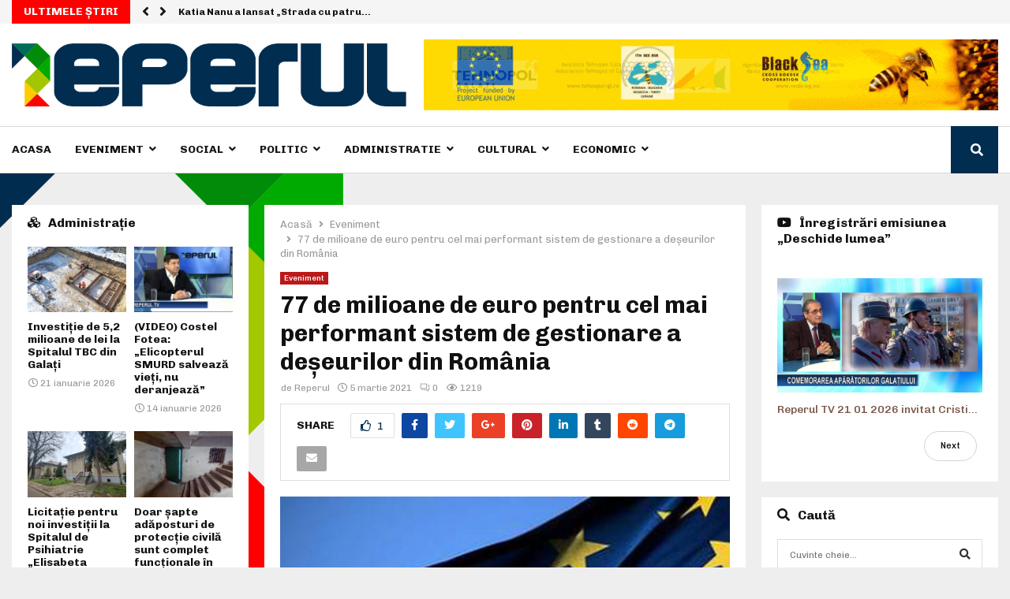

--- FILE ---
content_type: text/html; charset=UTF-8
request_url: https://reperul.ro/77-de-milioane-de-euro-pentru-cel-mai-performant-sistem-de-gestionare-a-deseurilor-din-romania/
body_size: 37391
content:
<!DOCTYPE html>
<html lang="ro-RO">
<head>
	<meta charset="UTF-8">
		<meta name="viewport" content="width=device-width, initial-scale=1">
		<link rel="profile" href="https://gmpg.org/xfn/11">
	<meta name='robots' content='index, follow, max-image-preview:large, max-snippet:-1, max-video-preview:-1' />

	<!-- This site is optimized with the Yoast SEO plugin v21.2 - https://yoast.com/wordpress/plugins/seo/ -->
	<title>77 de milioane de euro pentru cel mai performant sistem de gestionare a deşeurilor din România - Reperul</title>
	<link rel="canonical" href="https://reperul.ro/77-de-milioane-de-euro-pentru-cel-mai-performant-sistem-de-gestionare-a-deseurilor-din-romania/" />
	<meta name="twitter:card" content="summary_large_image" />
	<meta name="twitter:title" content="77 de milioane de euro pentru cel mai performant sistem de gestionare a deşeurilor din România - Reperul" />
	<meta name="twitter:description" content="Comisia Europeană a aprobat atribuirea a peste 77 de milioane de euro din Fondul de Coeziune pentru ca judeţul Galaţi să aibă cel mai performant sistem de gestionare a deşeurilor din România. Valoarea întregului proiect este de aproximativ 100 de milioane de euro, diferenţa fiind acoperită cu fonduri ale Consiliului..." />
	<meta name="twitter:image" content="https://reperul.ro/wp-content/uploads/2021/03/uniunea_europeana_84729300.jpg" />
	<meta name="twitter:label1" content="Scris de" />
	<meta name="twitter:data1" content="Reperul" />
	<meta name="twitter:label2" content="Timp estimat pentru citire" />
	<meta name="twitter:data2" content="2 minute" />
	<script type="application/ld+json" class="yoast-schema-graph">{"@context":"https://schema.org","@graph":[{"@type":"Article","@id":"https://reperul.ro/77-de-milioane-de-euro-pentru-cel-mai-performant-sistem-de-gestionare-a-deseurilor-din-romania/#article","isPartOf":{"@id":"https://reperul.ro/77-de-milioane-de-euro-pentru-cel-mai-performant-sistem-de-gestionare-a-deseurilor-din-romania/"},"author":{"name":"Reperul","@id":"https://reperul.ro/#/schema/person/0b6f8111d2f98f4e51e5dbc9e5084741"},"headline":"77 de milioane de euro pentru cel mai performant sistem de gestionare a deşeurilor din România","datePublished":"2021-03-05T13:38:49+00:00","dateModified":"2021-03-05T13:38:51+00:00","mainEntityOfPage":{"@id":"https://reperul.ro/77-de-milioane-de-euro-pentru-cel-mai-performant-sistem-de-gestionare-a-deseurilor-din-romania/"},"wordCount":448,"publisher":{"@id":"https://reperul.ro/#organization"},"image":{"@id":"https://reperul.ro/77-de-milioane-de-euro-pentru-cel-mai-performant-sistem-de-gestionare-a-deseurilor-din-romania/#primaryimage"},"thumbnailUrl":"https://reperul.ro/wp-content/uploads/2021/03/uniunea_europeana_84729300.jpg","articleSection":["Eveniment"],"inLanguage":"ro-RO"},{"@type":"WebPage","@id":"https://reperul.ro/77-de-milioane-de-euro-pentru-cel-mai-performant-sistem-de-gestionare-a-deseurilor-din-romania/","url":"https://reperul.ro/77-de-milioane-de-euro-pentru-cel-mai-performant-sistem-de-gestionare-a-deseurilor-din-romania/","name":"77 de milioane de euro pentru cel mai performant sistem de gestionare a deşeurilor din România - Reperul","isPartOf":{"@id":"https://reperul.ro/#website"},"primaryImageOfPage":{"@id":"https://reperul.ro/77-de-milioane-de-euro-pentru-cel-mai-performant-sistem-de-gestionare-a-deseurilor-din-romania/#primaryimage"},"image":{"@id":"https://reperul.ro/77-de-milioane-de-euro-pentru-cel-mai-performant-sistem-de-gestionare-a-deseurilor-din-romania/#primaryimage"},"thumbnailUrl":"https://reperul.ro/wp-content/uploads/2021/03/uniunea_europeana_84729300.jpg","datePublished":"2021-03-05T13:38:49+00:00","dateModified":"2021-03-05T13:38:51+00:00","breadcrumb":{"@id":"https://reperul.ro/77-de-milioane-de-euro-pentru-cel-mai-performant-sistem-de-gestionare-a-deseurilor-din-romania/#breadcrumb"},"inLanguage":"ro-RO","potentialAction":[{"@type":"ReadAction","target":["https://reperul.ro/77-de-milioane-de-euro-pentru-cel-mai-performant-sistem-de-gestionare-a-deseurilor-din-romania/"]}]},{"@type":"ImageObject","inLanguage":"ro-RO","@id":"https://reperul.ro/77-de-milioane-de-euro-pentru-cel-mai-performant-sistem-de-gestionare-a-deseurilor-din-romania/#primaryimage","url":"https://reperul.ro/wp-content/uploads/2021/03/uniunea_europeana_84729300.jpg","contentUrl":"https://reperul.ro/wp-content/uploads/2021/03/uniunea_europeana_84729300.jpg","width":900,"height":675},{"@type":"BreadcrumbList","@id":"https://reperul.ro/77-de-milioane-de-euro-pentru-cel-mai-performant-sistem-de-gestionare-a-deseurilor-din-romania/#breadcrumb","itemListElement":[{"@type":"ListItem","position":1,"name":"Acasă","item":"https://reperul.ro/"},{"@type":"ListItem","position":2,"name":"77 de milioane de euro pentru cel mai performant sistem de gestionare a deşeurilor din România"}]},{"@type":"WebSite","@id":"https://reperul.ro/#website","url":"https://reperul.ro/","name":"Reperul","description":"Stiri bazate pe Realitate!","publisher":{"@id":"https://reperul.ro/#organization"},"potentialAction":[{"@type":"SearchAction","target":{"@type":"EntryPoint","urlTemplate":"https://reperul.ro/?s={search_term_string}"},"query-input":"required name=search_term_string"}],"inLanguage":"ro-RO"},{"@type":"Organization","@id":"https://reperul.ro/#organization","name":"Reperul","url":"https://reperul.ro/","logo":{"@type":"ImageObject","inLanguage":"ro-RO","@id":"https://reperul.ro/#/schema/logo/image/","url":"https://reperul.ro/wp-content/uploads/2020/03/Image-1@2x-1.png","contentUrl":"https://reperul.ro/wp-content/uploads/2020/03/Image-1@2x-1.png","width":782,"height":126,"caption":"Reperul"},"image":{"@id":"https://reperul.ro/#/schema/logo/image/"}},{"@type":"Person","@id":"https://reperul.ro/#/schema/person/0b6f8111d2f98f4e51e5dbc9e5084741","name":"Reperul","image":{"@type":"ImageObject","inLanguage":"ro-RO","@id":"https://reperul.ro/#/schema/person/image/","url":"https://secure.gravatar.com/avatar/15e467df0291613017b5032e8306196a?s=96&d=mm&r=g","contentUrl":"https://secure.gravatar.com/avatar/15e467df0291613017b5032e8306196a?s=96&d=mm&r=g","caption":"Reperul"},"description":"Reperul este prima platforma online de stiri care iti aduce in prim plan Realitatea din Galati si Braila.","sameAs":["https://www.reperul.ro"],"url":"https://reperul.ro/author/admin/"}]}</script>
	<!-- / Yoast SEO plugin. -->


<link rel='dns-prefetch' href='//fonts.googleapis.com' />
<link rel='dns-prefetch' href='//vjs.zencdn.net' />
<link rel='dns-prefetch' href='//use.fontawesome.com' />
<link rel="alternate" type="application/rss+xml" title="Reperul &raquo; Flux" href="https://reperul.ro/feed/" />
<link rel="alternate" type="application/rss+xml" title="Reperul &raquo; Flux comentarii" href="https://reperul.ro/comments/feed/" />
<script type="text/javascript">
window._wpemojiSettings = {"baseUrl":"https:\/\/s.w.org\/images\/core\/emoji\/14.0.0\/72x72\/","ext":".png","svgUrl":"https:\/\/s.w.org\/images\/core\/emoji\/14.0.0\/svg\/","svgExt":".svg","source":{"concatemoji":"https:\/\/reperul.ro\/wp-includes\/js\/wp-emoji-release.min.js?ver=6.3.7"}};
/*! This file is auto-generated */
!function(i,n){var o,s,e;function c(e){try{var t={supportTests:e,timestamp:(new Date).valueOf()};sessionStorage.setItem(o,JSON.stringify(t))}catch(e){}}function p(e,t,n){e.clearRect(0,0,e.canvas.width,e.canvas.height),e.fillText(t,0,0);var t=new Uint32Array(e.getImageData(0,0,e.canvas.width,e.canvas.height).data),r=(e.clearRect(0,0,e.canvas.width,e.canvas.height),e.fillText(n,0,0),new Uint32Array(e.getImageData(0,0,e.canvas.width,e.canvas.height).data));return t.every(function(e,t){return e===r[t]})}function u(e,t,n){switch(t){case"flag":return n(e,"\ud83c\udff3\ufe0f\u200d\u26a7\ufe0f","\ud83c\udff3\ufe0f\u200b\u26a7\ufe0f")?!1:!n(e,"\ud83c\uddfa\ud83c\uddf3","\ud83c\uddfa\u200b\ud83c\uddf3")&&!n(e,"\ud83c\udff4\udb40\udc67\udb40\udc62\udb40\udc65\udb40\udc6e\udb40\udc67\udb40\udc7f","\ud83c\udff4\u200b\udb40\udc67\u200b\udb40\udc62\u200b\udb40\udc65\u200b\udb40\udc6e\u200b\udb40\udc67\u200b\udb40\udc7f");case"emoji":return!n(e,"\ud83e\udef1\ud83c\udffb\u200d\ud83e\udef2\ud83c\udfff","\ud83e\udef1\ud83c\udffb\u200b\ud83e\udef2\ud83c\udfff")}return!1}function f(e,t,n){var r="undefined"!=typeof WorkerGlobalScope&&self instanceof WorkerGlobalScope?new OffscreenCanvas(300,150):i.createElement("canvas"),a=r.getContext("2d",{willReadFrequently:!0}),o=(a.textBaseline="top",a.font="600 32px Arial",{});return e.forEach(function(e){o[e]=t(a,e,n)}),o}function t(e){var t=i.createElement("script");t.src=e,t.defer=!0,i.head.appendChild(t)}"undefined"!=typeof Promise&&(o="wpEmojiSettingsSupports",s=["flag","emoji"],n.supports={everything:!0,everythingExceptFlag:!0},e=new Promise(function(e){i.addEventListener("DOMContentLoaded",e,{once:!0})}),new Promise(function(t){var n=function(){try{var e=JSON.parse(sessionStorage.getItem(o));if("object"==typeof e&&"number"==typeof e.timestamp&&(new Date).valueOf()<e.timestamp+604800&&"object"==typeof e.supportTests)return e.supportTests}catch(e){}return null}();if(!n){if("undefined"!=typeof Worker&&"undefined"!=typeof OffscreenCanvas&&"undefined"!=typeof URL&&URL.createObjectURL&&"undefined"!=typeof Blob)try{var e="postMessage("+f.toString()+"("+[JSON.stringify(s),u.toString(),p.toString()].join(",")+"));",r=new Blob([e],{type:"text/javascript"}),a=new Worker(URL.createObjectURL(r),{name:"wpTestEmojiSupports"});return void(a.onmessage=function(e){c(n=e.data),a.terminate(),t(n)})}catch(e){}c(n=f(s,u,p))}t(n)}).then(function(e){for(var t in e)n.supports[t]=e[t],n.supports.everything=n.supports.everything&&n.supports[t],"flag"!==t&&(n.supports.everythingExceptFlag=n.supports.everythingExceptFlag&&n.supports[t]);n.supports.everythingExceptFlag=n.supports.everythingExceptFlag&&!n.supports.flag,n.DOMReady=!1,n.readyCallback=function(){n.DOMReady=!0}}).then(function(){return e}).then(function(){var e;n.supports.everything||(n.readyCallback(),(e=n.source||{}).concatemoji?t(e.concatemoji):e.wpemoji&&e.twemoji&&(t(e.twemoji),t(e.wpemoji)))}))}((window,document),window._wpemojiSettings);
</script>
<style type="text/css">
img.wp-smiley,
img.emoji {
	display: inline !important;
	border: none !important;
	box-shadow: none !important;
	height: 1em !important;
	width: 1em !important;
	margin: 0 0.07em !important;
	vertical-align: -0.1em !important;
	background: none !important;
	padding: 0 !important;
}
</style>
	<link rel='stylesheet' id='wp-block-library-css' href='https://reperul.ro/wp-includes/css/dist/block-library/style.min.css?ver=6.3.7' type='text/css' media='all' />
<style id='wp-block-library-theme-inline-css' type='text/css'>
.wp-block-audio figcaption{color:#555;font-size:13px;text-align:center}.is-dark-theme .wp-block-audio figcaption{color:hsla(0,0%,100%,.65)}.wp-block-audio{margin:0 0 1em}.wp-block-code{border:1px solid #ccc;border-radius:4px;font-family:Menlo,Consolas,monaco,monospace;padding:.8em 1em}.wp-block-embed figcaption{color:#555;font-size:13px;text-align:center}.is-dark-theme .wp-block-embed figcaption{color:hsla(0,0%,100%,.65)}.wp-block-embed{margin:0 0 1em}.blocks-gallery-caption{color:#555;font-size:13px;text-align:center}.is-dark-theme .blocks-gallery-caption{color:hsla(0,0%,100%,.65)}.wp-block-image figcaption{color:#555;font-size:13px;text-align:center}.is-dark-theme .wp-block-image figcaption{color:hsla(0,0%,100%,.65)}.wp-block-image{margin:0 0 1em}.wp-block-pullquote{border-bottom:4px solid;border-top:4px solid;color:currentColor;margin-bottom:1.75em}.wp-block-pullquote cite,.wp-block-pullquote footer,.wp-block-pullquote__citation{color:currentColor;font-size:.8125em;font-style:normal;text-transform:uppercase}.wp-block-quote{border-left:.25em solid;margin:0 0 1.75em;padding-left:1em}.wp-block-quote cite,.wp-block-quote footer{color:currentColor;font-size:.8125em;font-style:normal;position:relative}.wp-block-quote.has-text-align-right{border-left:none;border-right:.25em solid;padding-left:0;padding-right:1em}.wp-block-quote.has-text-align-center{border:none;padding-left:0}.wp-block-quote.is-large,.wp-block-quote.is-style-large,.wp-block-quote.is-style-plain{border:none}.wp-block-search .wp-block-search__label{font-weight:700}.wp-block-search__button{border:1px solid #ccc;padding:.375em .625em}:where(.wp-block-group.has-background){padding:1.25em 2.375em}.wp-block-separator.has-css-opacity{opacity:.4}.wp-block-separator{border:none;border-bottom:2px solid;margin-left:auto;margin-right:auto}.wp-block-separator.has-alpha-channel-opacity{opacity:1}.wp-block-separator:not(.is-style-wide):not(.is-style-dots){width:100px}.wp-block-separator.has-background:not(.is-style-dots){border-bottom:none;height:1px}.wp-block-separator.has-background:not(.is-style-wide):not(.is-style-dots){height:2px}.wp-block-table{margin:0 0 1em}.wp-block-table td,.wp-block-table th{word-break:normal}.wp-block-table figcaption{color:#555;font-size:13px;text-align:center}.is-dark-theme .wp-block-table figcaption{color:hsla(0,0%,100%,.65)}.wp-block-video figcaption{color:#555;font-size:13px;text-align:center}.is-dark-theme .wp-block-video figcaption{color:hsla(0,0%,100%,.65)}.wp-block-video{margin:0 0 1em}.wp-block-template-part.has-background{margin-bottom:0;margin-top:0;padding:1.25em 2.375em}
</style>
<style id='classic-theme-styles-inline-css' type='text/css'>
/*! This file is auto-generated */
.wp-block-button__link{color:#fff;background-color:#32373c;border-radius:9999px;box-shadow:none;text-decoration:none;padding:calc(.667em + 2px) calc(1.333em + 2px);font-size:1.125em}.wp-block-file__button{background:#32373c;color:#fff;text-decoration:none}
</style>
<style id='global-styles-inline-css' type='text/css'>
body{--wp--preset--color--black: #000000;--wp--preset--color--cyan-bluish-gray: #abb8c3;--wp--preset--color--white: #ffffff;--wp--preset--color--pale-pink: #f78da7;--wp--preset--color--vivid-red: #cf2e2e;--wp--preset--color--luminous-vivid-orange: #ff6900;--wp--preset--color--luminous-vivid-amber: #fcb900;--wp--preset--color--light-green-cyan: #7bdcb5;--wp--preset--color--vivid-green-cyan: #00d084;--wp--preset--color--pale-cyan-blue: #8ed1fc;--wp--preset--color--vivid-cyan-blue: #0693e3;--wp--preset--color--vivid-purple: #9b51e0;--wp--preset--gradient--vivid-cyan-blue-to-vivid-purple: linear-gradient(135deg,rgba(6,147,227,1) 0%,rgb(155,81,224) 100%);--wp--preset--gradient--light-green-cyan-to-vivid-green-cyan: linear-gradient(135deg,rgb(122,220,180) 0%,rgb(0,208,130) 100%);--wp--preset--gradient--luminous-vivid-amber-to-luminous-vivid-orange: linear-gradient(135deg,rgba(252,185,0,1) 0%,rgba(255,105,0,1) 100%);--wp--preset--gradient--luminous-vivid-orange-to-vivid-red: linear-gradient(135deg,rgba(255,105,0,1) 0%,rgb(207,46,46) 100%);--wp--preset--gradient--very-light-gray-to-cyan-bluish-gray: linear-gradient(135deg,rgb(238,238,238) 0%,rgb(169,184,195) 100%);--wp--preset--gradient--cool-to-warm-spectrum: linear-gradient(135deg,rgb(74,234,220) 0%,rgb(151,120,209) 20%,rgb(207,42,186) 40%,rgb(238,44,130) 60%,rgb(251,105,98) 80%,rgb(254,248,76) 100%);--wp--preset--gradient--blush-light-purple: linear-gradient(135deg,rgb(255,206,236) 0%,rgb(152,150,240) 100%);--wp--preset--gradient--blush-bordeaux: linear-gradient(135deg,rgb(254,205,165) 0%,rgb(254,45,45) 50%,rgb(107,0,62) 100%);--wp--preset--gradient--luminous-dusk: linear-gradient(135deg,rgb(255,203,112) 0%,rgb(199,81,192) 50%,rgb(65,88,208) 100%);--wp--preset--gradient--pale-ocean: linear-gradient(135deg,rgb(255,245,203) 0%,rgb(182,227,212) 50%,rgb(51,167,181) 100%);--wp--preset--gradient--electric-grass: linear-gradient(135deg,rgb(202,248,128) 0%,rgb(113,206,126) 100%);--wp--preset--gradient--midnight: linear-gradient(135deg,rgb(2,3,129) 0%,rgb(40,116,252) 100%);--wp--preset--font-size--small: 14px;--wp--preset--font-size--medium: 20px;--wp--preset--font-size--large: 32px;--wp--preset--font-size--x-large: 42px;--wp--preset--font-size--normal: 16px;--wp--preset--font-size--huge: 42px;--wp--preset--spacing--20: 0.44rem;--wp--preset--spacing--30: 0.67rem;--wp--preset--spacing--40: 1rem;--wp--preset--spacing--50: 1.5rem;--wp--preset--spacing--60: 2.25rem;--wp--preset--spacing--70: 3.38rem;--wp--preset--spacing--80: 5.06rem;--wp--preset--shadow--natural: 6px 6px 9px rgba(0, 0, 0, 0.2);--wp--preset--shadow--deep: 12px 12px 50px rgba(0, 0, 0, 0.4);--wp--preset--shadow--sharp: 6px 6px 0px rgba(0, 0, 0, 0.2);--wp--preset--shadow--outlined: 6px 6px 0px -3px rgba(255, 255, 255, 1), 6px 6px rgba(0, 0, 0, 1);--wp--preset--shadow--crisp: 6px 6px 0px rgba(0, 0, 0, 1);}:where(.is-layout-flex){gap: 0.5em;}:where(.is-layout-grid){gap: 0.5em;}body .is-layout-flow > .alignleft{float: left;margin-inline-start: 0;margin-inline-end: 2em;}body .is-layout-flow > .alignright{float: right;margin-inline-start: 2em;margin-inline-end: 0;}body .is-layout-flow > .aligncenter{margin-left: auto !important;margin-right: auto !important;}body .is-layout-constrained > .alignleft{float: left;margin-inline-start: 0;margin-inline-end: 2em;}body .is-layout-constrained > .alignright{float: right;margin-inline-start: 2em;margin-inline-end: 0;}body .is-layout-constrained > .aligncenter{margin-left: auto !important;margin-right: auto !important;}body .is-layout-constrained > :where(:not(.alignleft):not(.alignright):not(.alignfull)){max-width: var(--wp--style--global--content-size);margin-left: auto !important;margin-right: auto !important;}body .is-layout-constrained > .alignwide{max-width: var(--wp--style--global--wide-size);}body .is-layout-flex{display: flex;}body .is-layout-flex{flex-wrap: wrap;align-items: center;}body .is-layout-flex > *{margin: 0;}body .is-layout-grid{display: grid;}body .is-layout-grid > *{margin: 0;}:where(.wp-block-columns.is-layout-flex){gap: 2em;}:where(.wp-block-columns.is-layout-grid){gap: 2em;}:where(.wp-block-post-template.is-layout-flex){gap: 1.25em;}:where(.wp-block-post-template.is-layout-grid){gap: 1.25em;}.has-black-color{color: var(--wp--preset--color--black) !important;}.has-cyan-bluish-gray-color{color: var(--wp--preset--color--cyan-bluish-gray) !important;}.has-white-color{color: var(--wp--preset--color--white) !important;}.has-pale-pink-color{color: var(--wp--preset--color--pale-pink) !important;}.has-vivid-red-color{color: var(--wp--preset--color--vivid-red) !important;}.has-luminous-vivid-orange-color{color: var(--wp--preset--color--luminous-vivid-orange) !important;}.has-luminous-vivid-amber-color{color: var(--wp--preset--color--luminous-vivid-amber) !important;}.has-light-green-cyan-color{color: var(--wp--preset--color--light-green-cyan) !important;}.has-vivid-green-cyan-color{color: var(--wp--preset--color--vivid-green-cyan) !important;}.has-pale-cyan-blue-color{color: var(--wp--preset--color--pale-cyan-blue) !important;}.has-vivid-cyan-blue-color{color: var(--wp--preset--color--vivid-cyan-blue) !important;}.has-vivid-purple-color{color: var(--wp--preset--color--vivid-purple) !important;}.has-black-background-color{background-color: var(--wp--preset--color--black) !important;}.has-cyan-bluish-gray-background-color{background-color: var(--wp--preset--color--cyan-bluish-gray) !important;}.has-white-background-color{background-color: var(--wp--preset--color--white) !important;}.has-pale-pink-background-color{background-color: var(--wp--preset--color--pale-pink) !important;}.has-vivid-red-background-color{background-color: var(--wp--preset--color--vivid-red) !important;}.has-luminous-vivid-orange-background-color{background-color: var(--wp--preset--color--luminous-vivid-orange) !important;}.has-luminous-vivid-amber-background-color{background-color: var(--wp--preset--color--luminous-vivid-amber) !important;}.has-light-green-cyan-background-color{background-color: var(--wp--preset--color--light-green-cyan) !important;}.has-vivid-green-cyan-background-color{background-color: var(--wp--preset--color--vivid-green-cyan) !important;}.has-pale-cyan-blue-background-color{background-color: var(--wp--preset--color--pale-cyan-blue) !important;}.has-vivid-cyan-blue-background-color{background-color: var(--wp--preset--color--vivid-cyan-blue) !important;}.has-vivid-purple-background-color{background-color: var(--wp--preset--color--vivid-purple) !important;}.has-black-border-color{border-color: var(--wp--preset--color--black) !important;}.has-cyan-bluish-gray-border-color{border-color: var(--wp--preset--color--cyan-bluish-gray) !important;}.has-white-border-color{border-color: var(--wp--preset--color--white) !important;}.has-pale-pink-border-color{border-color: var(--wp--preset--color--pale-pink) !important;}.has-vivid-red-border-color{border-color: var(--wp--preset--color--vivid-red) !important;}.has-luminous-vivid-orange-border-color{border-color: var(--wp--preset--color--luminous-vivid-orange) !important;}.has-luminous-vivid-amber-border-color{border-color: var(--wp--preset--color--luminous-vivid-amber) !important;}.has-light-green-cyan-border-color{border-color: var(--wp--preset--color--light-green-cyan) !important;}.has-vivid-green-cyan-border-color{border-color: var(--wp--preset--color--vivid-green-cyan) !important;}.has-pale-cyan-blue-border-color{border-color: var(--wp--preset--color--pale-cyan-blue) !important;}.has-vivid-cyan-blue-border-color{border-color: var(--wp--preset--color--vivid-cyan-blue) !important;}.has-vivid-purple-border-color{border-color: var(--wp--preset--color--vivid-purple) !important;}.has-vivid-cyan-blue-to-vivid-purple-gradient-background{background: var(--wp--preset--gradient--vivid-cyan-blue-to-vivid-purple) !important;}.has-light-green-cyan-to-vivid-green-cyan-gradient-background{background: var(--wp--preset--gradient--light-green-cyan-to-vivid-green-cyan) !important;}.has-luminous-vivid-amber-to-luminous-vivid-orange-gradient-background{background: var(--wp--preset--gradient--luminous-vivid-amber-to-luminous-vivid-orange) !important;}.has-luminous-vivid-orange-to-vivid-red-gradient-background{background: var(--wp--preset--gradient--luminous-vivid-orange-to-vivid-red) !important;}.has-very-light-gray-to-cyan-bluish-gray-gradient-background{background: var(--wp--preset--gradient--very-light-gray-to-cyan-bluish-gray) !important;}.has-cool-to-warm-spectrum-gradient-background{background: var(--wp--preset--gradient--cool-to-warm-spectrum) !important;}.has-blush-light-purple-gradient-background{background: var(--wp--preset--gradient--blush-light-purple) !important;}.has-blush-bordeaux-gradient-background{background: var(--wp--preset--gradient--blush-bordeaux) !important;}.has-luminous-dusk-gradient-background{background: var(--wp--preset--gradient--luminous-dusk) !important;}.has-pale-ocean-gradient-background{background: var(--wp--preset--gradient--pale-ocean) !important;}.has-electric-grass-gradient-background{background: var(--wp--preset--gradient--electric-grass) !important;}.has-midnight-gradient-background{background: var(--wp--preset--gradient--midnight) !important;}.has-small-font-size{font-size: var(--wp--preset--font-size--small) !important;}.has-medium-font-size{font-size: var(--wp--preset--font-size--medium) !important;}.has-large-font-size{font-size: var(--wp--preset--font-size--large) !important;}.has-x-large-font-size{font-size: var(--wp--preset--font-size--x-large) !important;}
.wp-block-navigation a:where(:not(.wp-element-button)){color: inherit;}
:where(.wp-block-post-template.is-layout-flex){gap: 1.25em;}:where(.wp-block-post-template.is-layout-grid){gap: 1.25em;}
:where(.wp-block-columns.is-layout-flex){gap: 2em;}:where(.wp-block-columns.is-layout-grid){gap: 2em;}
.wp-block-pullquote{font-size: 1.5em;line-height: 1.6;}
</style>
<link rel='stylesheet' id='contact-form-7-css' href='https://reperul.ro/wp-content/plugins/contact-form-7/includes/css/styles.css?ver=5.8' type='text/css' media='all' />
<link rel='stylesheet' id='pencisc-css' href='https://reperul.ro/wp-content/plugins/penci-framework/assets/css/single-shortcode.css?ver=6.3.7' type='text/css' media='all' />
<link rel='stylesheet' id='penci-oswald-css' href='//fonts.googleapis.com/css?family=Oswald%3A400&#038;ver=6.3.7' type='text/css' media='all' />
<link rel='stylesheet' id='videojs-plugin-css' href='https://reperul.ro/wp-content/plugins/videojs-html5-video-player-for-wordpress/plugin-styles.css?ver=6.3.7' type='text/css' media='all' />
<link rel='stylesheet' id='videojs-css' href='//vjs.zencdn.net/4.5/video-js.css?ver=6.3.7' type='text/css' media='all' />
<link rel='stylesheet' id='parent-style-css' href='https://reperul.ro/wp-content/themes/pennews/style.css?ver=6.3.7' type='text/css' media='all' />
<link rel='stylesheet' id='penci-style-child-css' href='https://reperul.ro/wp-content/themes/pennews-child/style.css?ver=1.0.0' type='text/css' media='all' />
<link rel='stylesheet' id='penci-font-awesome-css' href='https://reperul.ro/wp-content/themes/pennews/css/font-awesome.min.css?ver=4.5.2' type='text/css' media='all' />
<link rel='stylesheet' id='penci-fonts-css' href='//fonts.googleapis.com/css?family=Roboto%3A300%2C300italic%2C400%2C400italic%2C500%2C500italic%2C700%2C700italic%2C800%2C800italic%7CMukta+Vaani%3A300%2C300italic%2C400%2C400italic%2C500%2C500italic%2C700%2C700italic%2C800%2C800italic%7COswald%3A300%2C300italic%2C400%2C400italic%2C500%2C500italic%2C700%2C700italic%2C800%2C800italic%7CTeko%3A300%2C300italic%2C400%2C400italic%2C500%2C500italic%2C700%2C700italic%2C800%2C800italic%7CChivo%3A300%2C300italic%2C400%2C400italic%2C500%2C500italic%2C700%2C700italic%2C800%2C800italic%3A300%2C300italic%2C400%2C400italic%2C500%2C500italic%2C700%2C700italic%2C800%2C800italic%26subset%3Dcyrillic%2Ccyrillic-ext%2Cgreek%2Cgreek-ext%2Clatin-ext' type='text/css' media='all' />
<link rel='stylesheet' id='penci-portfolio-css' href='https://reperul.ro/wp-content/themes/pennews/css/portfolio.css?ver=6.5.7' type='text/css' media='all' />
<link rel='stylesheet' id='penci-recipe-css' href='https://reperul.ro/wp-content/themes/pennews/css/recipe.css?ver=6.5.7' type='text/css' media='all' />
<link rel='stylesheet' id='penci-review-css' href='https://reperul.ro/wp-content/themes/pennews/css/review.css?ver=6.5.7' type='text/css' media='all' />
<link rel='stylesheet' id='penci-style-css' href='https://reperul.ro/wp-content/themes/pennews-child/style.css?ver=6.5.7' type='text/css' media='all' />
<style id='penci-style-inline-css' type='text/css'>
.penci-block-vc.style-title-13:not(.footer-widget).style-title-center .penci-block-heading {border-right: 10px solid transparent; border-left: 10px solid transparent; }.site-branding h1, .site-branding h2 {margin: 0;}.penci-schema-markup { display: none !important; }.penci-entry-media .twitter-video { max-width: none !important; margin: 0 !important; }.penci-entry-media .fb-video { margin-bottom: 0; }.penci-entry-media .post-format-meta > iframe { vertical-align: top; }.penci-single-style-6 .penci-entry-media-top.penci-video-format-dailymotion:after, .penci-single-style-6 .penci-entry-media-top.penci-video-format-facebook:after, .penci-single-style-6 .penci-entry-media-top.penci-video-format-vimeo:after, .penci-single-style-6 .penci-entry-media-top.penci-video-format-twitter:after, .penci-single-style-7 .penci-entry-media-top.penci-video-format-dailymotion:after, .penci-single-style-7 .penci-entry-media-top.penci-video-format-facebook:after, .penci-single-style-7 .penci-entry-media-top.penci-video-format-vimeo:after, .penci-single-style-7 .penci-entry-media-top.penci-video-format-twitter:after { content: none; } .penci-single-style-5 .penci-entry-media.penci-video-format-dailymotion:after, .penci-single-style-5 .penci-entry-media.penci-video-format-facebook:after, .penci-single-style-5 .penci-entry-media.penci-video-format-vimeo:after, .penci-single-style-5 .penci-entry-media.penci-video-format-twitter:after { content: none; }@media screen and (max-width: 960px) { .penci-insta-thumb ul.thumbnails.penci_col_5 li, .penci-insta-thumb ul.thumbnails.penci_col_6 li { width: 33.33% !important; } .penci-insta-thumb ul.thumbnails.penci_col_7 li, .penci-insta-thumb ul.thumbnails.penci_col_8 li, .penci-insta-thumb ul.thumbnails.penci_col_9 li, .penci-insta-thumb ul.thumbnails.penci_col_10 li { width: 25% !important; } }.site-header.header--s12 .penci-menu-toggle-wapper,.site-header.header--s12 .header__social-search { flex: 1; }.site-header.header--s5 .site-branding {  padding-right: 0;margin-right: 40px; }.penci-block_37 .penci_post-meta { padding-top: 8px; }.penci-block_37 .penci-post-excerpt + .penci_post-meta { padding-top: 0; }.penci-hide-text-votes { display: none; }.penci-usewr-review {  border-top: 1px solid #ececec; }.penci-review-score {top: 5px; position: relative; }.penci-social-counter.penci-social-counter--style-3 .penci-social__empty a, .penci-social-counter.penci-social-counter--style-4 .penci-social__empty a, .penci-social-counter.penci-social-counter--style-5 .penci-social__empty a, .penci-social-counter.penci-social-counter--style-6 .penci-social__empty a { display: flex; justify-content: center; align-items: center; }.penci-block-error { padding: 0 20px 20px; }@media screen and (min-width: 1240px){ .penci_dis_padding_bw .penci-content-main.penci-col-4:nth-child(3n+2) { padding-right: 15px; padding-left: 15px; }}.bos_searchbox_widget_class.penci-vc-column-1 #flexi_searchbox #b_searchboxInc .b_submitButton_wrapper{ padding-top: 10px; padding-bottom: 10px; }.mfp-image-holder .mfp-close, .mfp-iframe-holder .mfp-close { background: transparent; border-color: transparent; }h1, h2, h3, h4, h5, h6,.error404 .page-title,
		.error404 .penci-block-vc .penci-block__title, .footer__bottom.style-2 .block-title {font-family: 'Chivo', sans-serif}h1, h2, h3, h4, h5, h6,.error404 .page-title,
		 .error404 .penci-block-vc .penci-block__title, .product_list_widget .product-title, .footer__bottom.style-2 .block-title {font-weight: 700}.penci-block-vc .penci-block__title, .penci-menu-hbg .penci-block-vc .penci-block__title, .penci-menu-hbg-widgets .menu-hbg-title{ font-family:'Chivo', sans-serif; }body, button, input, select, textarea,.woocommerce ul.products li.product .button,#site-navigation .penci-megamenu .penci-mega-thumbnail .mega-cat-name{font-family: 'Chivo', sans-serif}.penci-topbar .topbar__trending .headline-title{ font-size: 14px; }.penci-topbar.header--s7, .penci-topbar.header--s7 h3, 
		.penci-topbar.header--s7 ul li,
		.penci-topbar.header--s7 .topbar__trending .headline-title{ text-transform: none !important; }.penci-topbar{ background-color:#f5f5f5 ; }.penci-topbar,.penci-topbar a, .penci-topbar ul li a{ color:#151515 ; }.penci-topbar a:hover , .penci-topbar ul li a:hover{ color:#002d50 !important; }.topbar__social-media a:hover{ color:#bb1919 ; }.penci-topbar ul.menu li ul.sub-menu{ background-color:#111111 ; }.penci-topbar ul.menu li ul.sub-menu li a{ color:#ffffff ; }.penci-topbar ul.menu li ul.sub-menu li a:hover{ color:#bb1919 ; }.penci-topbar ul.menu li ul.sub-menu li{ border-color:#212121 ; }.penci-topbar .topbar__trending .headline-title{ background-color:#ff0000 ; }.main-navigation a,.mobile-sidebar .primary-menu-mobile li a, .penci-menu-hbg .primary-menu-mobile li a{ font-family: 'Chivo', sans-serif; }#site-navigation .penci-megamenu .penci-content-megamenu .penci-mega-latest-posts .penci-mega-post a:not(.mega-cat-name){ font-size: 14px; }.main-navigation > ul:not(.children) > li ul.sub-menu{ border-top: 0 !important; }.penci-post-pagination h5{ font-size:16px; }.penci-author-content h5 a{ font-size:16px; }.penci-post-related .item-related h4{ font-size:15px; }
		.penci-post-related .post-title-box .post-box-title,
		.post-comments .post-title-box .post-box-title, 
		.site-content .post-comments #respond h3{ font-size: 16px !important; }.penci-portfolio-wrap{ margin-left: 0px; margin-right: 0px; }.penci-portfolio-wrap .portfolio-item{ padding-left: 0px; padding-right: 0px; margin-bottom:0px; }.penci-menu-hbg-widgets .menu-hbg-title { font-family:'Chivo', sans-serif }
		.woocommerce div.product .related > h2,.woocommerce div.product .upsells > h2,
		.post-title-box .post-box-title,.site-content #respond h3,.site-content .widget-title,
		.site-content .widgettitle,
		body.page-template-full-width.page-paged-2 .site-content .widget.penci-block-vc .penci-block__title,
		body:not( .page-template-full-width ) .site-content .widget.penci-block-vc .penci-block__title{ font-size:16px !important;font-weight:700 !important;font-family:'Chivo', sans-serif !important; }.site-content .widget.penci-block-vc .penci-block__title{ text-transform: none; }.site-footer .penci-block-vc .penci-block__title{ font-size:15px;font-weight:600;font-family:'Roboto', sans-serif; }.penci-popup-login-register .penci-login-container a:hover{ color:#bb1919 ; }.penci-popup-login-register .penci-login-container .penci-login input[type="submit"]{ background-color:#bb1919 ; }
		.penci-ajax-search-results .ajax-loading:before,
		.show-search .show-search__content,
		div.bbp-template-notice, div.indicator-hint,	
		.widget select,select, pre,.wpb_text_column,
		.single .penci-content-post, .page .penci-content-post,
		.forum-archive .penci-content-post,
		.penci-block-vc,.penci-archive__content,.error404 .not-found,.ajax-loading:before{ background-color:#ffffff }
		.penci-block-vc.style-title-11:not(.footer-widget) .penci-block__title a,
		.penci-block-vc.style-title-11:not(.footer-widget) .penci-block__title span, 
		.penci-block-vc.style-title-11:not(.footer-widget) .penci-subcat-filter, 
		.penci-block-vc.style-title-11:not(.footer-widget) .penci-slider-nav{ background-color:#ffffff }.penci-archive .entry-meta,.penci-archive .entry-meta a,

			.penci-inline-related-posts .penci_post-meta, .penci__general-meta .penci_post-meta, 
			.penci-block_video.style-1 .penci_post-meta, .penci-block_video.style-7 .penci_post-meta,
			.penci_breadcrumbs a, .penci_breadcrumbs span,.penci_breadcrumbs i,
			.error404 .page-content,
			.woocommerce .comment-form p.stars a,
			.woocommerce .woocommerce-ordering, .woocommerce .woocommerce-result-count,
			.woocommerce #reviews #comments ol.commentlist li .comment-text .meta,
			.penci-entry-meta,#wp-calendar caption,.penci-post-pagination span,
			.penci-archive .entry-meta span{ color:#999999 }
		.site-main .element-media-controls a, .entry-content .element-media-controls a,
		    .penci-portfolio-below_img .inner-item-portfolio .portfolio-desc h3,
			.post-entry .penci-portfolio-filter ul li a, .penci-portfolio-filter ul li a,
			.widget_display_stats dt, .widget_display_stats dd,
			#wp-calendar tbody td a,
			.widget.widget_display_replies a,
			.post-entry .penci-portfolio-filter ul li.active a, .penci-portfolio-filter ul li.active a,
			.woocommerce div.product .woocommerce-tabs ul.tabs li a,
			.woocommerce ul.products li.product h3, .woocommerce ul.products li.product .woocommerce-loop-product__title,
			.woocommerce table.shop_table td.product-name a,
			input[type="text"], input[type="email"], input[type="url"], input[type="password"],
			input[type="search"], input[type="number"], input[type="tel"], input[type="range"], input[type="date"],
			input[type="month"], input[type="week"], input[type="time"], input[type="datetime"], input[type="datetime-local"], input[type="color"], textarea,
			.error404 .page-content .search-form .search-submit,.penci-no-results .search-form .search-submit,.error404 .page-content a,
			a,.widget a,.penci-block-vc .penci-block__title a, .penci-block-vc .penci-block__title span,
			.penci-page-title, .penci-entry-title,.woocommerce .page-title,
			.penci-recipe-index-wrap .penci-recipe-index-title a,
			.penci-social-buttons .penci-social-share-text,
			.woocommerce div.product .product_title,
			.penci-post-pagination h5 a,
			.woocommerce div.product .woocommerce-tabs .panel > h2:first-child, .woocommerce div.product .woocommerce-tabs .panel #reviews #comments h2,
			.woocommerce div.product .woocommerce-tabs .panel #respond .comment-reply-title,
			.woocommerce #reviews #comments ol.commentlist li .comment-text .meta strong,
			.woocommerce div.product .related > h2, .woocommerce div.product .upsells > h2,
			.penci-author-content .author-social,
			.forum-archive .penci-entry-title,
			#bbpress-forums li.bbp-body ul.forum li.bbp-forum-info a,
			.woocommerce div.product .entry-summary div[itemprop="description"] h2, .woocommerce div.product .woocommerce-tabs #tab-description h2,
			.widget.widget_recent_entries li a, .widget.widget_recent_comments li a, .widget.widget_meta li a,
			.penci-pagination:not(.penci-ajax-more) a, .penci-pagination:not(.penci-ajax-more) span{ color:#111111 }div.wpforms-container .wpforms-form input[type=date],div.wpforms-container .wpforms-form input[type=datetime],div.wpforms-container .wpforms-form input[type=datetime-local],div.wpforms-container .wpforms-form input[type=email],div.wpforms-container .wpforms-form input[type=month],div.wpforms-container .wpforms-form input[type=number],div.wpforms-container .wpforms-form input[type=password],div.wpforms-container .wpforms-form input[type=range],div.wpforms-container .wpforms-form input[type=search],div.wpforms-container .wpforms-form input[type=tel],div.wpforms-container .wpforms-form input[type=text],div.wpforms-container .wpforms-form input[type=time],div.wpforms-container .wpforms-form input[type=url],div.wpforms-container .wpforms-form input[type=week],div.wpforms-container .wpforms-form select,div.wpforms-container .wpforms-form textarea{ color: #111111 }
		h1, h2, h3, h4, h5, h6,.penci-userreview-author,.penci-review-metas .penci-review-meta i,
		.entry-content h1, .entry-content h2, .entry-content h3, .entry-content h4,
		.entry-content h5, .entry-content h6, .comment-content h1, .comment-content h2,
		.comment-content h3, .comment-content h4, .comment-content h5, .comment-content h6,
		.penci-inline-related-posts .penci-irp-heading{ color:#111111 }.site-main .frontend-form-container .element-media-file,.site-main .frontend-form-container .element-media,.site-main .frontend-item-container .select2.select2-container .select2-selection.select-with-search-container,.site-main .frontend-item-container input[type="text"],.site-main .frontend-item-container input[type="email"],.site-main .frontend-item-container input[type="url"],.site-main .frontend-item-container textarea,.site-main .frontend-item-container select{ border-color: #dedede }
			.site-header,
			.buddypress-wrap .select-wrap,
			.penci-post-blog-classic,
			.activity-list.bp-list,
			.penci-team_memebers .penci-team_item__content,
			.penci-author-box-wrap,
			.about-widget .about-me-heading:before,
			#buddypress .wp-editor-container,
			#bbpress-forums .bbp-forums-list,
			div.bbp-forum-header, div.bbp-topic-header, div.bbp-reply-header,
			.activity-list li.bbp_topic_create .activity-content .activity-inner,
			.rtl .activity-list li.bbp_reply_create .activity-content .activity-inner,
			#drag-drop-area,
			.bp-avatar-nav ul.avatar-nav-items li.current,
			.bp-avatar-nav ul,
			.site-main .bbp-pagination-links a, .site-main .bbp-pagination-links span.current,
			.bbpress  .wp-editor-container,
			.penci-ajax-search-results-wrapper,
			.show-search .search-field,
			.show-search .show-search__content,
			.penci-viewall-results,
			.penci-subcat-list .flexMenu-viewMore .flexMenu-popup,
			.penci-owl-carousel-style .owl-dot span,
			.penci-owl-carousel-slider .owl-dot span,
			.woocommerce-cart table.cart td.actions .coupon .input-text,
			.blog-boxed .penci-archive__content .article_content,
			.penci-block_28 .block28_first_item:not(.hide-border),
			.penci-mul-comments-wrapper .penci-tab-nav,
			.penci-recipe,.penci-recipe-heading,.penci-recipe-ingredients,.penci-recipe-notes,
			.wp-block-yoast-faq-block .schema-faq-section,
			.wp-block-yoast-how-to-block ol.schema-how-to-steps,
			.wp-block-pullquote,
			.wrapper-penci-recipe .penci-recipe-ingredients
			{ border-color:#dedede }
		    blockquote:not(.wp-block-quote):before, q:before,   
		    blockquote:not(.wp-block-quote):after, q:after, blockquote.style-3:before,
			.penci-block-vc.style-title-10:not(.footer-widget) .penci-block-heading:after
			{ background-color:#dedede }
			.penci-block-vc.style-title-10:not(.footer-widget) .penci-block-heading,
			.wrapper-penci-review, .penci-review-container.penci-review-count,.penci-usewr-review,
			.widget .tagcloud a,.widget.widget_recent_entries li, .widget.widget_recent_comments li, .widget.widget_meta li,
		    .penci-inline-related-posts,
		    .penci_dark_layout .site-main #buddypress div.item-list-tabs:not(#subnav),
			code,abbr, acronym,fieldset,hr,#bbpress-forums div.bbp-the-content-wrapper textarea.bbp-the-content,
			.penci-pagination:not(.penci-ajax-more) a, .penci-pagination:not(.penci-ajax-more) span,
			th,td,#wp-calendar tbody td{ border-color:#dedede }
			.site-main #bbpress-forums li.bbp-body ul.forum,
			.site-main #bbpress-forums li.bbp-body ul.topic,#bbpress-forums li.bbp-footer,
			#bbpress-forums div.bbp-template-notice.info,
			.bbp-pagination-links a, .bbp-pagination-links span.current,
			.site-main #buddypress .standard-form textarea,
			.site-main #buddypress .standard-form input[type=text], .site-main #buddypress .standard-form input[type=color], 
			.site-main #buddypress .standard-form input[type=date], .site-main #buddypress .standard-form input[type=datetime],
			.site-main #buddypress .standard-form input[type=datetime-local], .site-main #buddypress .standard-form input[type=email],
			.site-main #buddypress .standard-form input[type=month], .site-main #buddypress .standard-form input[type=number], 
			.site-main #buddypress .standard-form input[type=range], .site-main #buddypress .standard-form input[type=search], 
			.site-main #buddypress .standard-form input[type=tel], .site-main #buddypress .standard-form input[type=time],
		    .site-main #buddypress .standard-form input[type=url], .site-main #buddypress .standard-form input[type=week],
		    .site-main #buddypress .standard-form select,.site-main #buddypress .standard-form input[type=password],
	        .site-main #buddypress .dir-search input[type=search], .site-main #buddypress .dir-search input[type=text],
	        .site-main #buddypress .groups-members-search input[type=search], .site-main #buddypress .groups-members-search input[type=text],
	        .site-main #buddypress button, .site-main #buddypress a.button,
	        .site-main #buddypress input[type=button], .site-main #buddypress input[type=reset],
	        .site-main #buddypress ul.button-nav li a,.site-main #buddypress div.generic-button a,.site-main #buddypress .comment-reply-link, 
	        a.bp-title-button,.site-main #buddypress button:hover,.site-main #buddypress a.button:hover, .site-main #buddypress a.button:focus,
	        .site-main #buddypress input[type=button]:hover, .site-main #buddypress input[type=reset]:hover, 
	        .site-main #buddypress ul.button-nav li a:hover, .site-main #buddypress ul.button-nav li.current a,
	        .site-main #buddypress div.generic-button a:hover,.site-main #buddypress .comment-reply-link:hover,
	        .site-main #buddypress input[type=submit]:hover,.site-main #buddypress select,.site-main #buddypress ul.item-list,
			.site-main #buddypress .profile[role=main],.site-main #buddypress ul.item-list li,.site-main #buddypress div.pagination .pag-count ,
			.site-main #buddypress div.pagination .pagination-links span,.site-main #buddypress div.pagination .pagination-links a,
			body.activity-permalink .site-main #buddypress div.activity-comments, .site-main #buddypress div.activity-comments form .ac-textarea,
			.site-main #buddypress table.profile-fields, .site-main #buddypress table.profile-fields:last-child{ border-color:#dedede }.site-main #buddypress table.notifications tr td.label, #buddypress table.notifications-settings tr td.label,.site-main #buddypress table.profile-fields tr td.label, #buddypress table.wp-profile-fields tr td.label,.site-main #buddypress table.messages-notices tr td.label, #buddypress table.forum tr td.label{ border-color: #dedede !important; }
			.penci-block-vc,
			.penci-block_1 .block1_first_item,
			.penci-block_1 .block1_first_item .penci_post-meta,
			.penci-block_1 .block1_items .penci_media_object,
			.penci-block_4 .penci-small-thumb:after,
			.penci-recent-rv,
			.penci-block_6 .penci-post-item,
			.penci-block_9 .block9_first_item,.penci-block_9 .penci-post-item,
			.penci-block_9 .block9_items .block9_item_loadmore:first-of-type,
			.penci-block_11 .block11_first_item,.penci-block_11 .penci-post-item,
			.penci-block_11 .block11_items .block11_item_loadmore:first-of-type,
			.penci-block_15 .penci-post-item,.penci-block_15 .penci-block__title,
			.penci-block_20 .penci_media_object,
			.penci-block_20 .penci_media_object.penci_mobj-image-right .penci_post_content,
			.penci-block_26 .block26_items .penci-post-item,
			.penci-block_28 .block28_first_item,
			.penci-block_28 .block28_first_item .penci_post-meta,
			.penci-block_29 .block_29_items .penci-post-item,
			.penci-block_30 .block30_items .penci_media_object,
			.penci-block_33 .block33_big_item .penci_post-meta,
			.penci-block_36 .penci-post-item, .penci-block_36 .penci-block__title,
			.penci-block_6 .penci-block_content__items:not(.penci-block-items__1) .penci-post-item:first-child,
			.penci-block_video.style-7 .penci-owl-carousel-slider .owl-dots span,
			.penci-owl-featured-area.style-12 .penci-small_items .owl-item.active .penci-item-mag,
			.penci-videos-playlist .penci-video-nav .penci-video-playlist-nav:not(.playlist-has-title) .penci-video-playlist-item:first-child,
			.penci-videos-playlist .penci-video-nav .penci-video-playlist-nav:not(.playlist-has-title) .penci-video-playlist-item:last-child,
			.penci-videos-playlist .penci-video-nav .penci-video-playlist-item,
			.penci-archive__content .penci-entry-header,
			.page-template-full-width.penci-block-pagination .penci_breadcrumbs,
			.penci-post-pagination,.penci-pfl-social_share,.penci-post-author,
			.penci-social-buttons.penci-social-share-footer,
			.penci-pagination:not(.penci-ajax-more) a,
			.penci-social-buttons .penci-social-item.like{ border-color:#dedede }.penci-container-width-1080 .penci-content-main.penci-col-4 .penci-block_1 .block1_items .penci-post-item:nth-child(2) .penci_media_object,.penci-container-width-1400 .penci-content-main.penci-col-4 .penci-block_1 .block1_items .penci-post-item:nth-child(2) .penci_media_object,.wpb_wrapper > .penci-block_1.penci-vc-column-1 .block1_items .penci-post-item:nth-child(2) .penci_media_object,.widget-area .penci-block_1 .block1_items .penci-post-item:nth-child(2) .penci_media_object{ border-color:#dedede }
			.penci-block_6.penci-vc-column-2.penci-block-load_more .penci-block_content__items:not(.penci-block-items__1) .penci-post-item:nth-child(1),
			.penci-block_6.penci-vc-column-2.penci-block-load_more .penci-block_content__items:not(.penci-block-items__1) .penci-post-item:nth-child(2),
			.penci-block_6.penci-vc-column-2.penci-block-infinite .penci-block_content__items:not(.penci-block-items__1) .penci-post-item:nth-child(1),
			.penci-block_6.penci-vc-column-2.penci-block-infinite .penci-block_content__items:not(.penci-block-items__1) .penci-post-item:nth-child(2),
			.penci-block_36.penci-block-load_more .penci-block_content__items:not(.penci-block-items__1) .penci-post-item:first-child,
		    .penci-block_36.penci-block-infinite .penci-block_content__items:not(.penci-block-items__1) .penci-post-item:first-child,
			.penci-block_36.penci-vc-column-2.penci-block-load_more .penci-block_content__items:not(.penci-block-items__1) .penci-post-item:nth-child(1),
			.penci-block_36.penci-vc-column-2.penci-block-load_more .penci-block_content__items:not(.penci-block-items__1) .penci-post-item:nth-child(2),
			.penci-block_36.penci-vc-column-2.penci-block-infinite .penci-block_content__items:not(.penci-block-items__1) .penci-post-item:nth-child(1),
			.penci-block_36.penci-vc-column-2.penci-block-infinite .penci-block_content__items:not(.penci-block-items__1) .penci-post-item:nth-child(2),
			.penci-block_6.penci-vc-column-3.penci-block-load_more .penci-block_content__items:not(.penci-block-items__1) .penci-post-item:nth-child(1),
			.penci-block_6.penci-vc-column-3.penci-block-load_more .penci-block_content__items:not(.penci-block-items__1) .penci-post-item:nth-child(2),
			.penci-block_6.penci-vc-column-3.penci-block-load_more .penci-block_content__items:not(.penci-block-items__1) .penci-post-item:nth-child(3),
			.penci-block_6.penci-vc-column-3.penci-block-infinite .penci-block_content__items:not(.penci-block-items__1) .penci-post-item:nth-child(1),
			.penci-block_6.penci-vc-column-3.penci-block-infinite .penci-block_content__items:not(.penci-block-items__1) .penci-post-item:nth-child(2),
			.penci-block_6.penci-vc-column-3.penci-block-infinite .penci-block_content__items:not(.penci-block-items__1) .penci-post-item:nth-child(3),
			.penci-block_36.penci-vc-column-3.penci-block-load_more .penci-block_content__items:not(.penci-block-items__1) .penci-post-item:nth-child(1),
			.penci-block_36.penci-vc-column-3.penci-block-load_more .penci-block_content__items:not(.penci-block-items__1) .penci-post-item:nth-child(2), 
			.penci-block_36.penci-vc-column-3.penci-block-load_more .penci-block_content__items:not(.penci-block-items__1) .penci-post-item:nth-child(3), 
			.penci-block_36.penci-vc-column-3.penci-block-infinite .penci-block_content__items:not(.penci-block-items__1) .penci-post-item:nth-child(1),
			.penci-block_36.penci-vc-column-3.penci-block-infinite .penci-block_content__items:not(.penci-block-items__1) .penci-post-item:nth-child(2),
			.penci-block_36.penci-vc-column-3.penci-block-infinite .penci-block_content__items:not(.penci-block-items__1) .penci-post-item:nth-child(3),
			.penci-block_15.penci-vc-column-2.penci-block-load_more .penci-block_content__items:not(.penci-block-items__1) .penci-post-item:nth-child(1), 
			.penci-block_15.penci-vc-column-2.penci-block-load_more .penci-block_content__items:not(.penci-block-items__1) .penci-post-item:nth-child(2),
			.penci-block_15.penci-vc-column-2.penci-block-infinite .penci-block_content__items:not(.penci-block-items__1) .penci-post-item:nth-child(1),
			.penci-block_15.penci-vc-column-2.penci-block-infinite .penci-block_content__items:not(.penci-block-items__1) .penci-post-item:nth-child(2),
			.penci-block_15.penci-vc-column-3.penci-block-load_more .penci-block_content__items:not(.penci-block-items__1) .penci-post-item:nth-child(1),
			.penci-block_15.penci-vc-column-3.penci-block-load_more .penci-block_content__items:not(.penci-block-items__1) .penci-post-item:nth-child(2),
			.penci-block_15.penci-vc-column-3.penci-block-load_more .penci-block_content__items:not(.penci-block-items__1) .penci-post-item:nth-child(3),
			.penci-block_15.penci-vc-column-3.penci-block-infinite .penci-block_content__items:not(.penci-block-items__1) .penci-post-item:nth-child(1),
			.penci-block_15.penci-vc-column-3.penci-block-infinite .penci-block_content__items:not(.penci-block-items__1) .penci-post-item:nth-child(2),
			.penci-block_15.penci-vc-column-3.penci-block-infinite .penci-block_content__items:not(.penci-block-items__1) .penci-post-item:nth-child(3){ border-color:#dedede }
			select,input[type="text"], input[type="email"], input[type="url"], input[type="password"], 
			input[type="search"], input[type="number"], input[type="tel"], input[type="range"],
			input[type="date"], input[type="month"], input[type="week"], input[type="time"], 
			input[type="datetime"], input[type="datetime-local"], input[type="color"], textarea,
			.single-portfolio .penci-social-buttons + .post-comments,
			#respond textarea, .wpcf7 textarea,
			.post-comments .post-title-box,.penci-comments-button,
			.penci-comments-button + .post-comments .comment-reply-title,
			.penci-post-related + .post-comments .comment-reply-title,
			.penci-post-related + .post-comments .post-title-box,
			.comments .comment ,.comments .comment, .comments .comment .comment,
			#respond input,.wpcf7 input,.widget_wysija input,
			#bbpress-forums #bbp-search-form .button,
			.site-main #buddypress div.item-list-tabs:not( #subnav ),
			.site-main #buddypress div.item-list-tabs:not(#subnav) ul li a,
			.site-main #buddypress div.item-list-tabs:not(#subnav) ul li > span,
			.site-main #buddypress .dir-search input[type=submit], .site-main #buddypress .groups-members-search input[type=submit],
			#respond textarea,.wpcf7 textarea { border-color:#dedede } div.wpforms-container .wpforms-form input[type=date],div.wpforms-container .wpforms-form input[type=datetime],div.wpforms-container .wpforms-form input[type=datetime-local],div.wpforms-container .wpforms-form input[type=email],div.wpforms-container .wpforms-form input[type=month],div.wpforms-container .wpforms-form input[type=number],div.wpforms-container .wpforms-form input[type=password],div.wpforms-container .wpforms-form input[type=range],div.wpforms-container .wpforms-form input[type=search],div.wpforms-container .wpforms-form input[type=tel],div.wpforms-container .wpforms-form input[type=text],div.wpforms-container .wpforms-form input[type=time],div.wpforms-container .wpforms-form input[type=url],div.wpforms-container .wpforms-form input[type=week],div.wpforms-container .wpforms-form select,div.wpforms-container .wpforms-form textarea{ border-color: #dedede }
		    .penci-owl-featured-area.style-13 .penci-small_items .owl-item.active .penci-item-mag:before,
			.site-header.header--s2:before, .site-header.header--s3:not(.header--s4):before, .site-header.header--s6:before,
			.penci_gallery.style-1 .penci-small-thumb:after,
			.penci-videos-playlist .penci-video-nav .penci-video-playlist-item.is-playing,
			.penci-videos-playlist .penci-video-nav .penci-video-playlist-item:hover, 		
			blockquote:before, q:before,blockquote:after, q:after{ background-color:#dedede }.site-main #buddypress .dir-search input[type=submit], .site-main #buddypress .groups-members-search input[type=submit],
			input[type="button"], input[type="reset"], input[type="submit"]{ border-color:#dedede }@media (max-width: 768px) {.penci-post-pagination .prev-post + .next-post {border-color :#dedede; }}@media (max-width: 650px) {.penci-block_1 .block1_items .penci-post-item:nth-child(2) .penci_media_object {border-color :#dedede; }}.buy-button{ background-color:#002d50 !important; }.penci-menuhbg-toggle:hover .lines-button:after,.penci-menuhbg-toggle:hover .penci-lines:before,.penci-menuhbg-toggle:hover .penci-lines:after.penci-login-container a,.penci_list_shortcode li:before,.footer__sidebars .penci-block-vc .penci__post-title a:hover,.penci-viewall-results a:hover,.post-entry .penci-portfolio-filter ul li.active a, .penci-portfolio-filter ul li.active a,.penci-ajax-search-results-wrapper .penci__post-title a:hover{ color: #002d50; }.penci-tweets-widget-content .icon-tweets,.penci-tweets-widget-content .tweet-intents a,.penci-tweets-widget-content .tweet-intents span:after,.woocommerce .star-rating span,.woocommerce .comment-form p.stars a:hover,.woocommerce div.product .woocommerce-tabs ul.tabs li a:hover,.penci-subcat-list .flexMenu-viewMore:hover a, .penci-subcat-list .flexMenu-viewMore:focus a,.penci-subcat-list .flexMenu-viewMore .flexMenu-popup .penci-subcat-item a:hover,.penci-owl-carousel-style .owl-dot.active span, .penci-owl-carousel-style .owl-dot:hover span,.penci-owl-carousel-slider .owl-dot.active span,.penci-owl-carousel-slider .owl-dot:hover span{ color: #002d50; }.penci-owl-carousel-slider .owl-dot.active span,.penci-owl-carousel-slider .owl-dot:hover span{ background-color: #002d50; }blockquote, q,.penci-post-pagination a:hover,a:hover,.penci-entry-meta a:hover,.penci-portfolio-below_img .inner-item-portfolio .portfolio-desc a:hover h3,.main-navigation.penci_disable_padding_menu > ul:not(.children) > li:hover > a,.main-navigation.penci_disable_padding_menu > ul:not(.children) > li:active > a,.main-navigation.penci_disable_padding_menu > ul:not(.children) > li.current-menu-item > a,.main-navigation.penci_disable_padding_menu > ul:not(.children) > li.current-menu-ancestor > a,.main-navigation.penci_disable_padding_menu > ul:not(.children) > li.current-category-ancestor > a,.site-header.header--s11 .main-navigation.penci_enable_line_menu .menu > li:hover > a,.site-header.header--s11 .main-navigation.penci_enable_line_menu .menu > li:active > a,.site-header.header--s11 .main-navigation.penci_enable_line_menu .menu > li.current-menu-item > a,.main-navigation.penci_disable_padding_menu ul.menu > li > a:hover,.main-navigation ul li:hover > a,.main-navigation ul li:active > a,.main-navigation li.current-menu-item > a,#site-navigation .penci-megamenu .penci-mega-child-categories a.cat-active,#site-navigation .penci-megamenu .penci-content-megamenu .penci-mega-latest-posts .penci-mega-post a:not(.mega-cat-name):hover,.penci-post-pagination h5 a:hover{ color: #002d50; }.main-navigation.penci_disable_padding_menu > ul:not(.children) > li.highlight-button > a{ color: #002d50;border-color: #002d50; }.main-navigation.penci_disable_padding_menu > ul:not(.children) > li.highlight-button:hover > a,.main-navigation.penci_disable_padding_menu > ul:not(.children) > li.highlight-button:active > a,.main-navigation.penci_disable_padding_menu > ul:not(.children) > li.highlight-button.current-category-ancestor > a,.main-navigation.penci_disable_padding_menu > ul:not(.children) > li.highlight-button.current-category-ancestor > a,.main-navigation.penci_disable_padding_menu > ul:not(.children) > li.highlight-button.current-menu-ancestor > a,.main-navigation.penci_disable_padding_menu > ul:not(.children) > li.highlight-button.current-menu-item > a{ border-color: #002d50; }.penci-menu-hbg .primary-menu-mobile li a:hover,.penci-menu-hbg .primary-menu-mobile li.toggled-on > a,.penci-menu-hbg .primary-menu-mobile li.toggled-on > .dropdown-toggle,.penci-menu-hbg .primary-menu-mobile li.current-menu-item > a,.penci-menu-hbg .primary-menu-mobile li.current-menu-item > .dropdown-toggle,.mobile-sidebar .primary-menu-mobile li a:hover,.mobile-sidebar .primary-menu-mobile li.toggled-on-first > a,.mobile-sidebar .primary-menu-mobile li.toggled-on > a,.mobile-sidebar .primary-menu-mobile li.toggled-on > .dropdown-toggle,.mobile-sidebar .primary-menu-mobile li.current-menu-item > a,.mobile-sidebar .primary-menu-mobile li.current-menu-item > .dropdown-toggle,.mobile-sidebar #sidebar-nav-logo a,.mobile-sidebar #sidebar-nav-logo a:hover.mobile-sidebar #sidebar-nav-logo:before,.penci-recipe-heading a.penci-recipe-print,.widget a:hover,.widget.widget_recent_entries li a:hover, .widget.widget_recent_comments li a:hover, .widget.widget_meta li a:hover,.penci-topbar a:hover,.penci-topbar ul li:hover,.penci-topbar ul li a:hover,.penci-topbar ul.menu li ul.sub-menu li a:hover,.site-branding a, .site-branding .site-title{ color: #002d50; }.penci-viewall-results a:hover,.penci-ajax-search-results-wrapper .penci__post-title a:hover,.header__search_dis_bg .search-click:hover,.header__social-media a:hover,.penci-login-container .link-bottom a,.error404 .page-content a,.penci-no-results .search-form .search-submit:hover,.error404 .page-content .search-form .search-submit:hover,.penci_breadcrumbs a:hover, .penci_breadcrumbs a:hover span,.penci-archive .entry-meta a:hover,.penci-caption-above-img .wp-caption a:hover,.penci-author-content .author-social:hover,.entry-content a,.comment-content a,.penci-page-style-5 .penci-active-thumb .penci-entry-meta a:hover,.penci-single-style-5 .penci-active-thumb .penci-entry-meta a:hover{ color: #002d50; }blockquote:not(.wp-block-quote).style-2:before{ background-color: transparent; }blockquote.style-2:before,blockquote:not(.wp-block-quote),blockquote.style-2 cite, blockquote.style-2 .author,blockquote.style-3 cite, blockquote.style-3 .author,.woocommerce ul.products li.product .price,.woocommerce ul.products li.product .price ins,.woocommerce div.product p.price ins,.woocommerce div.product span.price ins, .woocommerce div.product p.price, .woocommerce div.product span.price,.woocommerce div.product .entry-summary div[itemprop="description"] blockquote:before, .woocommerce div.product .woocommerce-tabs #tab-description blockquote:before,.woocommerce-product-details__short-description blockquote:before,.woocommerce div.product .entry-summary div[itemprop="description"] blockquote cite, .woocommerce div.product .entry-summary div[itemprop="description"] blockquote .author,.woocommerce div.product .woocommerce-tabs #tab-description blockquote cite, .woocommerce div.product .woocommerce-tabs #tab-description blockquote .author,.woocommerce div.product .product_meta > span a:hover,.woocommerce div.product .woocommerce-tabs ul.tabs li.active{ color: #002d50; }.woocommerce #respond input#submit.alt.disabled:hover,.woocommerce #respond input#submit.alt:disabled:hover,.woocommerce #respond input#submit.alt:disabled[disabled]:hover,.woocommerce a.button.alt.disabled,.woocommerce a.button.alt.disabled:hover,.woocommerce a.button.alt:disabled,.woocommerce a.button.alt:disabled:hover,.woocommerce a.button.alt:disabled[disabled],.woocommerce a.button.alt:disabled[disabled]:hover,.woocommerce button.button.alt.disabled,.woocommerce button.button.alt.disabled:hover,.woocommerce button.button.alt:disabled,.woocommerce button.button.alt:disabled:hover,.woocommerce button.button.alt:disabled[disabled],.woocommerce button.button.alt:disabled[disabled]:hover,.woocommerce input.button.alt.disabled,.woocommerce input.button.alt.disabled:hover,.woocommerce input.button.alt:disabled,.woocommerce input.button.alt:disabled:hover,.woocommerce input.button.alt:disabled[disabled],.woocommerce input.button.alt:disabled[disabled]:hover{ background-color: #002d50; }.woocommerce ul.cart_list li .amount, .woocommerce ul.product_list_widget li .amount,.woocommerce table.shop_table td.product-name a:hover,.woocommerce-cart .cart-collaterals .cart_totals table td .amount,.woocommerce .woocommerce-info:before,.woocommerce form.checkout table.shop_table .order-total .amount,.post-entry .penci-portfolio-filter ul li a:hover,.post-entry .penci-portfolio-filter ul li.active a,.penci-portfolio-filter ul li a:hover,.penci-portfolio-filter ul li.active a,#bbpress-forums li.bbp-body ul.forum li.bbp-forum-info a:hover,#bbpress-forums li.bbp-body ul.topic li.bbp-topic-title a:hover,#bbpress-forums li.bbp-body ul.forum li.bbp-forum-info .bbp-forum-content a,#bbpress-forums li.bbp-body ul.topic p.bbp-topic-meta a,#bbpress-forums .bbp-breadcrumb a:hover, #bbpress-forums .bbp-breadcrumb .bbp-breadcrumb-current:hover,#bbpress-forums .bbp-forum-freshness a:hover,#bbpress-forums .bbp-topic-freshness a:hover{ color: #002d50; }.footer__bottom a,.footer__logo a, .footer__logo a:hover,.site-info a,.site-info a:hover,.sub-footer-menu li a:hover,.footer__sidebars a:hover,.penci-block-vc .social-buttons a:hover,.penci-inline-related-posts .penci_post-meta a:hover,.penci__general-meta .penci_post-meta a:hover,.penci-block_video.style-1 .penci_post-meta a:hover,.penci-block_video.style-7 .penci_post-meta a:hover,.penci-block-vc .penci-block__title a:hover,.penci-block-vc.style-title-2 .penci-block__title a:hover,.penci-block-vc.style-title-2:not(.footer-widget) .penci-block__title a:hover,.penci-block-vc.style-title-4 .penci-block__title a:hover,.penci-block-vc.style-title-4:not(.footer-widget) .penci-block__title a:hover,.penci-block-vc .penci-subcat-filter .penci-subcat-item a.active, .penci-block-vc .penci-subcat-filter .penci-subcat-item a:hover ,.penci-block_1 .penci_post-meta a:hover,.penci-inline-related-posts.penci-irp-type-grid .penci__post-title:hover{ color: #002d50; }.penci-block_10 .penci-posted-on a,.penci-block_10 .penci-block__title a:hover,.penci-block_10 .penci__post-title a:hover,.penci-block_26 .block26_first_item .penci__post-title:hover,.penci-block_30 .penci_post-meta a:hover,.penci-block_33 .block33_big_item .penci_post-meta a:hover,.penci-block_36 .penci-chart-text,.penci-block_video.style-1 .block_video_first_item.penci-title-ab-img .penci_post_content a:hover,.penci-block_video.style-1 .block_video_first_item.penci-title-ab-img .penci_post-meta a:hover,.penci-block_video.style-6 .penci__post-title:hover,.penci-block_video.style-7 .penci__post-title:hover,.penci-owl-featured-area.style-12 .penci-small_items h3 a:hover,.penci-owl-featured-area.style-12 .penci-small_items .penci-slider__meta a:hover ,.penci-owl-featured-area.style-12 .penci-small_items .owl-item.current h3 a,.penci-owl-featured-area.style-13 .penci-small_items h3 a:hover,.penci-owl-featured-area.style-13 .penci-small_items .penci-slider__meta a:hover,.penci-owl-featured-area.style-13 .penci-small_items .owl-item.current h3 a,.penci-owl-featured-area.style-14 .penci-small_items h3 a:hover,.penci-owl-featured-area.style-14 .penci-small_items .penci-slider__meta a:hover ,.penci-owl-featured-area.style-14 .penci-small_items .owl-item.current h3 a,.penci-owl-featured-area.style-17 h3 a:hover,.penci-owl-featured-area.style-17 .penci-slider__meta a:hover,.penci-fslider28-wrapper.penci-block-vc .penci-slider-nav a:hover,.penci-videos-playlist .penci-video-nav .penci-video-playlist-item .penci-video-play-icon,.penci-videos-playlist .penci-video-nav .penci-video-playlist-item.is-playing { color: #002d50; }.penci-block_video.style-7 .penci_post-meta a:hover,.penci-ajax-more.disable_bg_load_more .penci-ajax-more-button:hover, .penci-ajax-more.disable_bg_load_more .penci-block-ajax-more-button:hover{ color: #002d50; }.site-main #buddypress input[type=submit]:hover,.site-main #buddypress div.generic-button a:hover,.site-main #buddypress .comment-reply-link:hover,.site-main #buddypress a.button:hover,.site-main #buddypress a.button:focus,.site-main #buddypress ul.button-nav li a:hover,.site-main #buddypress ul.button-nav li.current a,.site-main #buddypress .dir-search input[type=submit]:hover, .site-main #buddypress .groups-members-search input[type=submit]:hover,.site-main #buddypress div.item-list-tabs ul li.selected a,.site-main #buddypress div.item-list-tabs ul li.current a,.site-main #buddypress div.item-list-tabs ul li a:hover{ border-color: #002d50;background-color: #002d50; }.site-main #buddypress table.notifications thead tr, .site-main #buddypress table.notifications-settings thead tr,.site-main #buddypress table.profile-settings thead tr, .site-main #buddypress table.profile-fields thead tr,.site-main #buddypress table.profile-settings thead tr, .site-main #buddypress table.profile-fields thead tr,.site-main #buddypress table.wp-profile-fields thead tr, .site-main #buddypress table.messages-notices thead tr,.site-main #buddypress table.forum thead tr{ border-color: #002d50;background-color: #002d50; }.site-main .bbp-pagination-links a:hover, .site-main .bbp-pagination-links span.current,#buddypress div.item-list-tabs:not(#subnav) ul li.selected a, #buddypress div.item-list-tabs:not(#subnav) ul li.current a, #buddypress div.item-list-tabs:not(#subnav) ul li a:hover,#buddypress ul.item-list li div.item-title a, #buddypress ul.item-list li h4 a,div.bbp-template-notice a,#bbpress-forums li.bbp-body ul.topic li.bbp-topic-title a,#bbpress-forums li.bbp-body .bbp-forums-list li,.site-main #buddypress .activity-header a:first-child, #buddypress .comment-meta a:first-child, #buddypress .acomment-meta a:first-child{ color: #002d50 !important; }.single-tribe_events .tribe-events-schedule .tribe-events-cost{ color: #002d50; }.tribe-events-list .tribe-events-loop .tribe-event-featured,#tribe-events .tribe-events-button,#tribe-events .tribe-events-button:hover,#tribe_events_filters_wrapper input[type=submit],.tribe-events-button, .tribe-events-button.tribe-active:hover,.tribe-events-button.tribe-inactive,.tribe-events-button:hover,.tribe-events-calendar td.tribe-events-present div[id*=tribe-events-daynum-],.tribe-events-calendar td.tribe-events-present div[id*=tribe-events-daynum-]>a,#tribe-bar-form .tribe-bar-submit input[type=submit]:hover{ background-color: #002d50; }.woocommerce span.onsale,.show-search:after,select option:focus,.woocommerce .widget_shopping_cart p.buttons a:hover, .woocommerce.widget_shopping_cart p.buttons a:hover, .woocommerce .widget_price_filter .price_slider_amount .button:hover, .woocommerce div.product form.cart .button:hover,.woocommerce .widget_price_filter .ui-slider .ui-slider-handle,.penci-block-vc.style-title-2:not(.footer-widget) .penci-block__title a, .penci-block-vc.style-title-2:not(.footer-widget) .penci-block__title span,.penci-block-vc.style-title-3:not(.footer-widget) .penci-block-heading:after,.penci-block-vc.style-title-4:not(.footer-widget) .penci-block__title a, .penci-block-vc.style-title-4:not(.footer-widget) .penci-block__title span,.penci-archive .penci-archive__content .penci-cat-links a:hover,.mCSB_scrollTools .mCSB_dragger .mCSB_dragger_bar,.penci-block-vc .penci-cat-name:hover,#buddypress .activity-list li.load-more, #buddypress .activity-list li.load-newest,#buddypress .activity-list li.load-more:hover, #buddypress .activity-list li.load-newest:hover,.site-main #buddypress button:hover, .site-main #buddypress a.button:hover, .site-main #buddypress input[type=button]:hover, .site-main #buddypress input[type=reset]:hover{ background-color: #002d50; }.penci-block-vc.style-title-grid:not(.footer-widget) .penci-block__title span, .penci-block-vc.style-title-grid:not(.footer-widget) .penci-block__title a,.penci-block-vc .penci_post_thumb:hover .penci-cat-name,.mCSB_scrollTools .mCSB_dragger:active .mCSB_dragger_bar,.mCSB_scrollTools .mCSB_dragger.mCSB_dragger_onDrag .mCSB_dragger_bar,.main-navigation > ul:not(.children) > li:hover > a,.main-navigation > ul:not(.children) > li:active > a,.main-navigation > ul:not(.children) > li.current-menu-item > a,.main-navigation.penci_enable_line_menu > ul:not(.children) > li > a:before,.main-navigation a:hover,#site-navigation .penci-megamenu .penci-mega-thumbnail .mega-cat-name:hover,#site-navigation .penci-megamenu .penci-mega-thumbnail:hover .mega-cat-name,.penci-review-process span,.penci-review-score-total,.topbar__trending .headline-title,.header__search:not(.header__search_dis_bg) .search-click,.cart-icon span.items-number{ background-color: #002d50; }.login__form .login__form__login-submit input:hover,.penci-login-container .penci-login input[type="submit"]:hover,.penci-archive .penci-entry-categories a:hover,.single .penci-cat-links a:hover,.page .penci-cat-links a:hover,.woocommerce #respond input#submit:hover, .woocommerce a.button:hover, .woocommerce button.button:hover, .woocommerce input.button:hover,.woocommerce div.product .entry-summary div[itemprop="description"]:before,.woocommerce div.product .entry-summary div[itemprop="description"] blockquote .author span:after, .woocommerce div.product .woocommerce-tabs #tab-description blockquote .author span:after,.woocommerce-product-details__short-description blockquote .author span:after,.woocommerce #respond input#submit.alt:hover, .woocommerce a.button.alt:hover, .woocommerce button.button.alt:hover, .woocommerce input.button.alt:hover,#scroll-to-top:hover,div.wpforms-container .wpforms-form input[type=submit]:hover,div.wpforms-container .wpforms-form button[type=submit]:hover,div.wpforms-container .wpforms-form .wpforms-page-button:hover,div.wpforms-container .wpforms-form .wpforms-page-button:hover,#respond #submit:hover,.wpcf7 input[type="submit"]:hover,.widget_wysija input[type="submit"]:hover{ background-color: #002d50; }.penci-block_video .penci-close-video:hover,.penci-block_5 .penci_post_thumb:hover .penci-cat-name,.penci-block_25 .penci_post_thumb:hover .penci-cat-name,.penci-block_8 .penci_post_thumb:hover .penci-cat-name,.penci-block_14 .penci_post_thumb:hover .penci-cat-name,.penci-block-vc.style-title-grid .penci-block__title span, .penci-block-vc.style-title-grid .penci-block__title a,.penci-block_7 .penci_post_thumb:hover .penci-order-number,.penci-block_15 .penci-post-order,.penci-news_ticker .penci-news_ticker__title{ background-color: #002d50; }.penci-owl-featured-area .penci-item-mag:hover .penci-slider__cat .penci-cat-name,.penci-owl-featured-area .penci-slider__cat .penci-cat-name:hover,.penci-owl-featured-area.style-12 .penci-small_items .owl-item.current .penci-cat-name,.penci-owl-featured-area.style-13 .penci-big_items .penci-slider__cat .penci-cat-name,.penci-owl-featured-area.style-13 .button-read-more:hover,.penci-owl-featured-area.style-13 .penci-small_items .owl-item.current .penci-cat-name,.penci-owl-featured-area.style-14 .penci-small_items .owl-item.current .penci-cat-name,.penci-owl-featured-area.style-18 .penci-slider__cat .penci-cat-name{ background-color: #002d50; }.show-search .show-search__content:after,.penci-wide-content .penci-owl-featured-area.style-23 .penci-slider__text,.penci-grid_2 .grid2_first_item:hover .penci-cat-name,.penci-grid_2 .penci-post-item:hover .penci-cat-name,.penci-grid_3 .penci-post-item:hover .penci-cat-name,.penci-grid_1 .penci-post-item:hover .penci-cat-name,.penci-videos-playlist .penci-video-nav .penci-playlist-title,.widget-area .penci-videos-playlist .penci-video-nav .penci-video-playlist-item .penci-video-number,.widget-area .penci-videos-playlist .penci-video-nav .penci-video-playlist-item .penci-video-play-icon,.widget-area .penci-videos-playlist .penci-video-nav .penci-video-playlist-item .penci-video-paused-icon,.penci-owl-featured-area.style-17 .penci-slider__text::after,#scroll-to-top:hover{ background-color: #002d50; }.featured-area-custom-slider .penci-owl-carousel-slider .owl-dot span,.main-navigation > ul:not(.children) > li ul.sub-menu,.error404 .not-found,.error404 .penci-block-vc,.woocommerce .woocommerce-error, .woocommerce .woocommerce-info, .woocommerce .woocommerce-message,.penci-owl-featured-area.style-12 .penci-small_items,.penci-owl-featured-area.style-12 .penci-small_items .owl-item.current .penci_post_thumb,.penci-owl-featured-area.style-13 .button-read-more:hover{ border-color: #002d50; }.widget .tagcloud a:hover,.penci-social-buttons .penci-social-item.like.liked,.site-footer .widget .tagcloud a:hover,.penci-recipe-heading a.penci-recipe-print:hover,.penci-custom-slider-container .pencislider-content .pencislider-btn-trans:hover,button:hover,.button:hover, .entry-content a.button:hover,.penci-vc-btn-wapper .penci-vc-btn.penci-vcbtn-trans:hover, input[type="button"]:hover,input[type="reset"]:hover,input[type="submit"]:hover,.penci-ajax-more .penci-ajax-more-button:hover,.penci-ajax-more .penci-portfolio-more-button:hover,.woocommerce nav.woocommerce-pagination ul li a:focus, .woocommerce nav.woocommerce-pagination ul li a:hover,.woocommerce nav.woocommerce-pagination ul li span.current,.penci-block_10 .penci-more-post:hover,.penci-block_15 .penci-more-post:hover,.penci-block_36 .penci-more-post:hover,.penci-block_video.style-7 .penci-owl-carousel-slider .owl-dot.active span,.penci-block_video.style-7 .penci-owl-carousel-slider .owl-dot:hover span ,.penci-block_video.style-7 .penci-owl-carousel-slider .owl-dot:hover span ,.penci-ajax-more .penci-ajax-more-button:hover,.penci-ajax-more .penci-block-ajax-more-button:hover,.penci-ajax-more .penci-ajax-more-button.loading-posts:hover, .penci-ajax-more .penci-block-ajax-more-button.loading-posts:hover,.site-main #buddypress .activity-list li.load-more a:hover, .site-main #buddypress .activity-list li.load-newest a,.penci-owl-carousel-slider.penci-tweets-slider .owl-dots .owl-dot.active span, .penci-owl-carousel-slider.penci-tweets-slider .owl-dots .owl-dot:hover span,.penci-pagination:not(.penci-ajax-more) span.current, .penci-pagination:not(.penci-ajax-more) a:hover{border-color:#002d50;background-color: #002d50;}.penci-owl-featured-area.style-23 .penci-slider-overlay{ 
		background: -moz-linear-gradient(left, transparent 26%, #002d50  65%);
	    background: -webkit-gradient(linear, left top, right top, color-stop(26%, #002d50 ), color-stop(65%, transparent));
	    background: -webkit-linear-gradient(left, transparent 26%, #002d50 65%);
	    background: -o-linear-gradient(left, transparent 26%, #002d50 65%);
	    background: -ms-linear-gradient(left, transparent 26%, #002d50 65%);
	    background: linear-gradient(to right, transparent 26%, #002d50 65%);
	    filter: progid:DXImageTransform.Microsoft.gradient(startColorstr='#002d50', endColorstr='#002d50', GradientType=1);
		 }.site-main #buddypress .activity-list li.load-more a, .site-main #buddypress .activity-list li.load-newest a,.header__search:not(.header__search_dis_bg) .search-click:hover,.tagcloud a:hover,.site-footer .widget .tagcloud a:hover{ transition: all 0.3s; opacity: 0.8; }.penci-loading-animation-1 .penci-loading-animation,.penci-loading-animation-1 .penci-loading-animation:before,.penci-loading-animation-1 .penci-loading-animation:after,.penci-loading-animation-5 .penci-loading-animation,.penci-loading-animation-6 .penci-loading-animation:before,.penci-loading-animation-7 .penci-loading-animation,.penci-loading-animation-8 .penci-loading-animation,.penci-loading-animation-9 .penci-loading-circle-inner:before,.penci-load-thecube .penci-load-cube:before,.penci-three-bounce .one,.penci-three-bounce .two,.penci-three-bounce .three{ background-color: #002d50; }.header__social-media a:hover{ color:#144a9b; }.site-header{ background-color:#ffffff; }.site-header{
			box-shadow: inset 0 -1px 0 #d9d9d9;
			-webkit-box-shadow: inset 0 -1px 0 #d9d9d9;
			-moz-box-shadow: inset 0 -1px 0 #d9d9d9;
		  }.site-header.header--s2:before, .site-header.header--s3:not(.header--s4):before, .site-header.header--s6:before{ background-color:#d9d9d9 !important }.main-navigation ul.menu > li > a{ color:#151515 }.main-navigation.penci_enable_line_menu > ul:not(.children) > li > a:before{background-color: #002d50; }.main-navigation > ul:not(.children) > li:hover > a,.main-navigation > ul:not(.children) > li.current-category-ancestor > a,.main-navigation > ul:not(.children) > li.current-menu-ancestor > a,.main-navigation > ul:not(.children) > li.current-menu-item > a,.site-header.header--s11 .main-navigation.penci_enable_line_menu .menu > li:hover > a,.site-header.header--s11 .main-navigation.penci_enable_line_menu .menu > li:active > a,.site-header.header--s11 .main-navigation.penci_enable_line_menu .menu > li.current-category-ancestor > a,.site-header.header--s11 .main-navigation.penci_enable_line_menu .menu > li.current-menu-ancestor > a,.site-header.header--s11 .main-navigation.penci_enable_line_menu .menu > li.current-menu-item > a,.main-navigation.penci_disable_padding_menu > ul:not(.children) > li:hover > a,.main-navigation.penci_disable_padding_menu > ul:not(.children) > li.current-category-ancestor > a,.main-navigation.penci_disable_padding_menu > ul:not(.children) > li.current-menu-ancestor > a,.main-navigation.penci_disable_padding_menu > ul:not(.children) > li.current-menu-item > a,.main-navigation.penci_disable_padding_menu ul.menu > li > a:hover,.main-navigation ul.menu > li.current-menu-item > a,.main-navigation ul.menu > li > a:hover{ color: #002d50 }.main-navigation.penci_disable_padding_menu > ul:not(.children) > li.highlight-button > a{ color: #002d50;border-color: #002d50; }.main-navigation.penci_disable_padding_menu > ul:not(.children) > li.highlight-button:hover > a,.main-navigation.penci_disable_padding_menu > ul:not(.children) > li.highlight-button:active > a,.main-navigation.penci_disable_padding_menu > ul:not(.children) > li.highlight-button.current-category-ancestor > a,.main-navigation.penci_disable_padding_menu > ul:not(.children) > li.highlight-button.current-menu-ancestor > a,.main-navigation.penci_disable_padding_menu > ul:not(.children) > li.highlight-button.current-menu-item > a{ border-color: #002d50; }.main-navigation > ul:not(.children) > li:hover > a,.main-navigation > ul:not(.children) > li:active > a,.main-navigation > ul:not(.children) > li.current-category-ancestor > a,.main-navigation > ul:not(.children) > li.current-menu-ancestor > a,.main-navigation > ul:not(.children) > li.current-menu-item > a,.site-header.header--s11 .main-navigation.penci_enable_line_menu .menu > li:hover > a,.site-header.header--s11 .main-navigation.penci_enable_line_menu .menu > li:active > a,.site-header.header--s11 .main-navigation.penci_enable_line_menu .menu > li.current-category-ancestor > a,.site-header.header--s11 .main-navigation.penci_enable_line_menu .menu > li.current-menu-ancestor > a,.site-header.header--s11 .main-navigation.penci_enable_line_menu .menu > li.current-menu-item > a,.main-navigation ul.menu > li > a:hover{ background-color: #bb1919 }.main-navigation ul li:not( .penci-mega-menu ) ul li.current-category-ancestor > a,.main-navigation ul li:not( .penci-mega-menu ) ul li.current-menu-ancestor > a,.main-navigation ul li:not( .penci-mega-menu ) ul li.current-menu-item > a,.main-navigation ul li:not( .penci-mega-menu ) ul a:hover{ color:#bb1919 }.header__search:not(.header__search_dis_bg) .search-click, .header__search_dis_bg .search-click{ color: #ffffff }.header__search:not(.header__search_dis_bg) .search-click{ background-color:#002d50; }
		.show-search .search-submit:hover,
		 .header__search_dis_bg .search-click:hover,
		 .header__search:not(.header__search_dis_bg) .search-click:hover,
		 .header__search:not(.header__search_dis_bg) .search-click:active,
		 .header__search:not(.header__search_dis_bg) .search-click.search-click-forcus{ color:#ffffff; }.header__search:not(.header__search_dis_bg)
		 .search-click:hover, .header__search:not(.header__search_dis_bg) .search-click:active,
		  .header__search:not(.header__search_dis_bg) .search-click.search-click-forcus{ background-color:#ffffff; }.penci-header-mobile .penci-header-mobile_container{ background-color:#ffffff; }.penci-header-mobile  .menu-toggle, .penci_dark_layout .menu-toggle{ color:#ffffff; }.penci-widget-sidebar .penci-block__title{ text-transform: none; }#main .widget .tagcloud a{ }#main .widget .tagcloud a:hover{}.penci-social-buttons .penci-social-item.like{ color:#002d50;  }.single .penci-cat-links a, .page .penci-cat-links a{ background-color:#002d50;}.single .penci-cat-links a:hover, .page .penci-cat-links a:hover{ background-color:#002d50; }.site-footer{ background-color:#002d50 ; }.footer__bottom { background-color:#002d50 ; }.footer__bottom .penci-footer-text-wrap{ color:#ffffff ; }.footer__bottom.style-2 .block-title{color:#ffffff ; }.footer__bottom a{ color:#ffffff ; }.footer__sidebars{ background-color:#002d50 ; }.footer__sidebars + .footer__bottom .footer__bottom_container:before{ background-color:#01345c ; }.footer__sidebars{ color:#ffffff ; }.site-footer .widget ul li{ color:#ffffff ; }.site-footer .widget-title,		
		.site-footer .penci-block-vc .penci-slider-nav a,
		.site-footer cite,
		.site-footer .widget select,
		.site-footer .mc4wp-form,
		.site-footer .penci-block-vc .penci-slider-nav a.penci-pag-disabled,
		.site-footer .penci-block-vc .penci-slider-nav a.penci-pag-disabled:hover{ color:#ffffff ; }.site-footer input[type="text"], .site-footer input[type="email"],.site-footer input[type="url"], .site-footer input[type="password"],.site-footer input[type="search"], .site-footer input[type="number"],.site-footer input[type="tel"], .site-footer input[type="range"],.site-footer input[type="date"], .site-footer input[type="month"],.site-footer input[type="week"],.site-footer input[type="time"],.site-footer input[type="datetime"],.site-footer input[type="datetime-local"],.site-footer .widget .tagcloud a,.site-footer input[type="color"], .site-footer textarea{ color:#ffffff ; }.footer__sidebars .woocommerce.widget_shopping_cart .total,.footer__sidebars .woocommerce.widget_product_search input[type="search"],.footer__sidebars .woocommerce ul.cart_list li,.footer__sidebars .woocommerce ul.product_list_widget li,.site-footer .penci-recent-rv,.site-footer .penci-block_6 .penci-post-item,.site-footer .penci-block_10 .penci-post-item,.site-footer .penci-block_11 .block11_first_item, .site-footer .penci-block_11 .penci-post-item,.site-footer .penci-block_15 .penci-post-item,.site-footer .widget select,.footer__sidebars .woocommerce-product-details__short-description th,.footer__sidebars .woocommerce-product-details__short-description td,.site-footer .widget.widget_recent_entries li, .site-footer .widget.widget_recent_comments li, .site-footer .widget.widget_meta li,.site-footer input[type="text"], .site-footer input[type="email"],.site-footer input[type="url"], .site-footer input[type="password"],.site-footer input[type="search"], .site-footer input[type="number"],.site-footer input[type="tel"], .site-footer input[type="range"],.site-footer input[type="date"], .site-footer input[type="month"],.site-footer input[type="week"],.site-footer input[type="time"],.site-footer input[type="datetime"],.site-footer input[type="datetime-local"],.site-footer .widget .tagcloud a,.site-footer input[type="color"], .site-footer textarea{ border-color:#01345c ; }.site-footer select,.site-footer .woocommerce .woocommerce-product-search input[type="search"]{ border-color:#01345c ; }.site-footer .penci-block-vc .penci-block-heading,.footer-instagram h4.footer-instagram-title{ border-color:#01345c ; }.site-footer .widget ul li, .footer__sidebars li, .footer__sidebars a{ color:#ffffff ; }
		.site-footer .widget .tagcloud a{ background: transparent; }
		.site-footer .widget.widget_recent_entries li a, .site-footer .widget.widget_recent_comments li a, .site-footer .widget.widget_meta li a{color:#ffffff ;}.footer__sidebars .penci-block-vc .penci__post-title a{ color:#ffffff ; }.footer__sidebars a:hover { color:#ffffff ; }
		.site-footer .widget .tagcloud a:hover{ background: #ffffff;color: #fff;border-color:#ffffff }.site-footer .widget.widget_recent_entries li a:hover,.site-footer .widget.widget_recent_comments li a:hover,.site-footer .widget.widget_meta li a:hover{ color:#ffffff ; }.footer__sidebars .penci-block-vc .penci__post-title a:hover{ color:#ffffff ; }.footer__logo a,.footer__logo a:hover{ color:#bb1919 ; }.footer__copyright_menu{ background-color:#012745 ; }.site-info{ color:#ffffff ; }.site-info a, .site-info a:hover{ color:#ffffff ; }.sub-footer-menu li a { color:#ffffff ; }.sub-footer-menu li a:hover { color:#ffffff ; }#scroll-to-top{ color:#ffffff ; }#scroll-to-top{ background-color:#01345c ; }#scroll-to-top:hover{ background-color:#01345c ; }
</style>
<link rel='stylesheet' id='youtube-channel-gallery-css' href='https://reperul.ro/wp-content/plugins/youtube-channel-gallery/styles.css?ver=6.3.7' type='text/css' media='all' />
<link rel='stylesheet' id='jquery.magnific-popup-css' href='https://reperul.ro/wp-content/plugins/youtube-channel-gallery/magnific-popup.css?ver=6.3.7' type='text/css' media='all' />
<link rel='stylesheet' id='font-awesome-official-css' href='https://use.fontawesome.com/releases/v5.12.1/css/all.css' type='text/css' media='all' integrity="sha384-v8BU367qNbs/aIZIxuivaU55N5GPF89WBerHoGA4QTcbUjYiLQtKdrfXnqAcXyTv" crossorigin="anonymous" />
<link rel='stylesheet' id='font-awesome-official-v4shim-css' href='https://use.fontawesome.com/releases/v5.12.1/css/v4-shims.css' type='text/css' media='all' integrity="sha384-C8a18+Gvny8XkjAdfto/vjAUdpGuPtl1Ix/K2BgKhFaVO6w4onVVHiEaN9h9XsvX" crossorigin="anonymous" />
<style id='font-awesome-official-v4shim-inline-css' type='text/css'>
@font-face {
font-family: "FontAwesome";
font-display: block;
src: url("https://use.fontawesome.com/releases/v5.12.1/webfonts/fa-brands-400.eot"),
		url("https://use.fontawesome.com/releases/v5.12.1/webfonts/fa-brands-400.eot?#iefix") format("embedded-opentype"),
		url("https://use.fontawesome.com/releases/v5.12.1/webfonts/fa-brands-400.woff2") format("woff2"),
		url("https://use.fontawesome.com/releases/v5.12.1/webfonts/fa-brands-400.woff") format("woff"),
		url("https://use.fontawesome.com/releases/v5.12.1/webfonts/fa-brands-400.ttf") format("truetype"),
		url("https://use.fontawesome.com/releases/v5.12.1/webfonts/fa-brands-400.svg#fontawesome") format("svg");
}

@font-face {
font-family: "FontAwesome";
font-display: block;
src: url("https://use.fontawesome.com/releases/v5.12.1/webfonts/fa-solid-900.eot"),
		url("https://use.fontawesome.com/releases/v5.12.1/webfonts/fa-solid-900.eot?#iefix") format("embedded-opentype"),
		url("https://use.fontawesome.com/releases/v5.12.1/webfonts/fa-solid-900.woff2") format("woff2"),
		url("https://use.fontawesome.com/releases/v5.12.1/webfonts/fa-solid-900.woff") format("woff"),
		url("https://use.fontawesome.com/releases/v5.12.1/webfonts/fa-solid-900.ttf") format("truetype"),
		url("https://use.fontawesome.com/releases/v5.12.1/webfonts/fa-solid-900.svg#fontawesome") format("svg");
}

@font-face {
font-family: "FontAwesome";
font-display: block;
src: url("https://use.fontawesome.com/releases/v5.12.1/webfonts/fa-regular-400.eot"),
		url("https://use.fontawesome.com/releases/v5.12.1/webfonts/fa-regular-400.eot?#iefix") format("embedded-opentype"),
		url("https://use.fontawesome.com/releases/v5.12.1/webfonts/fa-regular-400.woff2") format("woff2"),
		url("https://use.fontawesome.com/releases/v5.12.1/webfonts/fa-regular-400.woff") format("woff"),
		url("https://use.fontawesome.com/releases/v5.12.1/webfonts/fa-regular-400.ttf") format("truetype"),
		url("https://use.fontawesome.com/releases/v5.12.1/webfonts/fa-regular-400.svg#fontawesome") format("svg");
unicode-range: U+F004-F005,U+F007,U+F017,U+F022,U+F024,U+F02E,U+F03E,U+F044,U+F057-F059,U+F06E,U+F070,U+F075,U+F07B-F07C,U+F080,U+F086,U+F089,U+F094,U+F09D,U+F0A0,U+F0A4-F0A7,U+F0C5,U+F0C7-F0C8,U+F0E0,U+F0EB,U+F0F3,U+F0F8,U+F0FE,U+F111,U+F118-F11A,U+F11C,U+F133,U+F144,U+F146,U+F14A,U+F14D-F14E,U+F150-F152,U+F15B-F15C,U+F164-F165,U+F185-F186,U+F191-F192,U+F1AD,U+F1C1-F1C9,U+F1CD,U+F1D8,U+F1E3,U+F1EA,U+F1F6,U+F1F9,U+F20A,U+F247-F249,U+F24D,U+F254-F25B,U+F25D,U+F267,U+F271-F274,U+F279,U+F28B,U+F28D,U+F2B5-F2B6,U+F2B9,U+F2BB,U+F2BD,U+F2C1-F2C2,U+F2D0,U+F2D2,U+F2DC,U+F2ED,U+F328,U+F358-F35B,U+F3A5,U+F3D1,U+F410,U+F4AD;
}
</style>
<script type='text/javascript' src='https://reperul.ro/wp-includes/js/jquery/jquery.min.js?ver=3.7.0' id='jquery-core-js'></script>
<script type='text/javascript' src='https://reperul.ro/wp-includes/js/jquery/jquery-migrate.min.js?ver=3.4.1' id='jquery-migrate-js'></script>
<link rel="EditURI" type="application/rsd+xml" title="RSD" href="https://reperul.ro/xmlrpc.php?rsd" />
<meta name="generator" content="WordPress 6.3.7" />
<link rel='shortlink' href='https://reperul.ro/?p=29386' />
<link rel="alternate" type="application/json+oembed" href="https://reperul.ro/wp-json/oembed/1.0/embed?url=https%3A%2F%2Freperul.ro%2F77-de-milioane-de-euro-pentru-cel-mai-performant-sistem-de-gestionare-a-deseurilor-din-romania%2F" />
<link rel="alternate" type="text/xml+oembed" href="https://reperul.ro/wp-json/oembed/1.0/embed?url=https%3A%2F%2Freperul.ro%2F77-de-milioane-de-euro-pentru-cel-mai-performant-sistem-de-gestionare-a-deseurilor-din-romania%2F&#038;format=xml" />
<script>
var portfolioDataJs = portfolioDataJs || [];
var penciBlocksArray=[];
var PENCILOCALCACHE = {};
		(function () {
				"use strict";
		
				PENCILOCALCACHE = {
					data: {},
					remove: function ( ajaxFilterItem ) {
						delete PENCILOCALCACHE.data[ajaxFilterItem];
					},
					exist: function ( ajaxFilterItem ) {
						return PENCILOCALCACHE.data.hasOwnProperty( ajaxFilterItem ) && PENCILOCALCACHE.data[ajaxFilterItem] !== null;
					},
					get: function ( ajaxFilterItem ) {
						return PENCILOCALCACHE.data[ajaxFilterItem];
					},
					set: function ( ajaxFilterItem, cachedData ) {
						PENCILOCALCACHE.remove( ajaxFilterItem );
						PENCILOCALCACHE.data[ajaxFilterItem] = cachedData;
					}
				};
			}
		)();function penciBlock() {
		    this.atts_json = '';
		    this.content = '';
		}</script>
		<style type="text/css">
																										</style>
				<style type="text/css">
																																													
					</style>
		
		<script type="text/javascript"> document.createElement("video");document.createElement("audio");document.createElement("track"); </script>
		<script type="application/ld+json">{
    "@context": "http:\/\/schema.org\/",
    "@type": "organization",
    "@id": "#organization",
    "logo": {
        "@type": "ImageObject",
        "url": "https:\/\/reperul.ro\/wp-content\/uploads\/2020\/03\/Image-1@2x-1.png"
    },
    "url": "https:\/\/reperul.ro\/",
    "name": "Reperul",
    "description": "Stiri bazate pe Realitate!"
}</script><script type="application/ld+json">{
    "@context": "http:\/\/schema.org\/",
    "@type": "WebSite",
    "name": "Reperul",
    "alternateName": "Stiri bazate pe Realitate!",
    "url": "https:\/\/reperul.ro\/"
}</script><script type="application/ld+json">{
    "@context": "http:\/\/schema.org\/",
    "@type": "WPSideBar",
    "name": "Sidebar Right",
    "alternateName": "Add widgets here to display them on blog and single",
    "url": "https:\/\/reperul.ro\/77-de-milioane-de-euro-pentru-cel-mai-performant-sistem-de-gestionare-a-deseurilor-din-romania"
}</script><script type="application/ld+json">{
    "@context": "http:\/\/schema.org\/",
    "@type": "WPSideBar",
    "name": "Sidebar Left",
    "alternateName": "Add widgets here to display them on page",
    "url": "https:\/\/reperul.ro\/77-de-milioane-de-euro-pentru-cel-mai-performant-sistem-de-gestionare-a-deseurilor-din-romania"
}</script><script type="application/ld+json">{
    "@context": "http:\/\/schema.org\/",
    "@type": "WPSideBar",
    "name": "Footer Column #1",
    "alternateName": "Add widgets here to display them in the first column of the footer",
    "url": "https:\/\/reperul.ro\/77-de-milioane-de-euro-pentru-cel-mai-performant-sistem-de-gestionare-a-deseurilor-din-romania"
}</script><script type="application/ld+json">{
    "@context": "http:\/\/schema.org\/",
    "@type": "WPSideBar",
    "name": "Footer Column #2",
    "alternateName": "Add widgets here to display them in the second column of the footer",
    "url": "https:\/\/reperul.ro\/77-de-milioane-de-euro-pentru-cel-mai-performant-sistem-de-gestionare-a-deseurilor-din-romania"
}</script><script type="application/ld+json">{
    "@context": "http:\/\/schema.org\/",
    "@type": "WPSideBar",
    "name": "Footer Column #4",
    "alternateName": "Add widgets here to display them in the fourth column of the footer",
    "url": "https:\/\/reperul.ro\/77-de-milioane-de-euro-pentru-cel-mai-performant-sistem-de-gestionare-a-deseurilor-din-romania"
}</script><script type="application/ld+json">{
    "@context": "http:\/\/schema.org\/",
    "@type": "WPSideBar",
    "name": "Home",
    "alternateName": "",
    "url": "https:\/\/reperul.ro\/77-de-milioane-de-euro-pentru-cel-mai-performant-sistem-de-gestionare-a-deseurilor-din-romania"
}</script><script type="application/ld+json">{
    "@context": "http:\/\/schema.org\/",
    "@type": "BlogPosting",
    "headline": "77 de milioane de euro pentru cel mai performant sistem de gestionare a de\u015feurilor din Rom\u00e2nia",
    "description": "Comisia European\u0103 a aprobat atribuirea a peste 77 de milioane de euro din Fondul de Coeziune pentru ca jude\u0163ul Gala\u0163i s\u0103 aib\u0103 cel mai performant sistem de gestionare a de\u015feurilor din Rom\u00e2nia. Valoarea \u00eentregului proiect este de aproximativ 100 de milioane de euro, diferen\u0163a fiind acoperit\u0103 cu fonduri ale Consiliului...",
    "datePublished": "2021-03-05",
    "datemodified": "2021-03-05",
    "mainEntityOfPage": "https:\/\/reperul.ro\/77-de-milioane-de-euro-pentru-cel-mai-performant-sistem-de-gestionare-a-deseurilor-din-romania\/",
    "image": {
        "@type": "ImageObject",
        "url": "https:\/\/reperul.ro\/wp-content\/uploads\/2021\/03\/uniunea_europeana_84729300.jpg",
        "width": 900,
        "height": 675
    },
    "publisher": {
        "@type": "Organization",
        "name": "Reperul",
        "logo": {
            "@type": "ImageObject",
            "url": "https:\/\/reperul.ro\/wp-content\/uploads\/2020\/03\/Image-1@2x-1.png"
        }
    },
    "author": {
        "@type": "Person",
        "@id": "#person-Reperul",
        "name": "Reperul"
    }
}</script><meta property="fb:app_id" content="348280475330978"><meta name="generator" content="Powered by WPBakery Page Builder - drag and drop page builder for WordPress."/>
<style type="text/css" id="custom-background-css">
body.custom-background { background-image: url("https://reperul.ro/wp-content/uploads/2020/03/Component-3-–-1-1-1.png"); background-position: left top; background-size: contain; background-repeat: no-repeat; background-attachment: fixed; }
</style>
	<link rel="icon" href="https://reperul.ro/wp-content/uploads/2020/03/favicon.png" sizes="32x32" />
<link rel="icon" href="https://reperul.ro/wp-content/uploads/2020/03/favicon.png" sizes="192x192" />
<link rel="apple-touch-icon" href="https://reperul.ro/wp-content/uploads/2020/03/favicon.png" />
<meta name="msapplication-TileImage" content="https://reperul.ro/wp-content/uploads/2020/03/favicon.png" />
<noscript><style> .wpb_animate_when_almost_visible { opacity: 1; }</style></noscript><style id="wpforms-css-vars-root">
				:root {
					--wpforms-field-border-radius: 3px;
--wpforms-field-background-color: #ffffff;
--wpforms-field-border-color: rgba( 0, 0, 0, 0.25 );
--wpforms-field-text-color: rgba( 0, 0, 0, 0.7 );
--wpforms-label-color: rgba( 0, 0, 0, 0.85 );
--wpforms-label-sublabel-color: rgba( 0, 0, 0, 0.55 );
--wpforms-label-error-color: #d63637;
--wpforms-button-border-radius: 3px;
--wpforms-button-background-color: #066aab;
--wpforms-button-text-color: #ffffff;
--wpforms-field-size-input-height: 43px;
--wpforms-field-size-input-spacing: 15px;
--wpforms-field-size-font-size: 16px;
--wpforms-field-size-line-height: 19px;
--wpforms-field-size-padding-h: 14px;
--wpforms-field-size-checkbox-size: 16px;
--wpforms-field-size-sublabel-spacing: 5px;
--wpforms-field-size-icon-size: 1;
--wpforms-label-size-font-size: 16px;
--wpforms-label-size-line-height: 19px;
--wpforms-label-size-sublabel-font-size: 14px;
--wpforms-label-size-sublabel-line-height: 17px;
--wpforms-button-size-font-size: 17px;
--wpforms-button-size-height: 41px;
--wpforms-button-size-padding-h: 15px;
--wpforms-button-size-margin-top: 10px;

				}
			</style>	<style>
		a.custom-button.pencisc-button {
			background: transparent;
			color: #D3347B;
			border: 2px solid #D3347B;
			line-height: 36px;
			padding: 0 20px;
			font-size: 14px;
			font-weight: bold;
		}
		a.custom-button.pencisc-button:hover {
			background: #D3347B;
			color: #fff;
			border: 2px solid #D3347B;
		}
		a.custom-button.pencisc-button.pencisc-small {
			line-height: 28px;
			font-size: 12px;
		}
		a.custom-button.pencisc-button.pencisc-large {
			line-height: 46px;
			font-size: 18px;
		}
	</style>
	
	<!-- Global site tag (gtag.js) - Google Analytics -->
<script async src="https://www.googletagmanager.com/gtag/js?id=UA-162327052-1"></script>
<script>
  window.dataLayer = window.dataLayer || [];
  function gtag(){dataLayer.push(arguments);}
  gtag('js', new Date());

  gtag('config', 'UA-162327052-1');
</script>
</head>

<body data-rsssl=1 class="post-template-default single single-post postid-29386 single-format-standard custom-background wp-custom-logo group-blog header-sticky penci_enable_ajaxsearch penci_sticky_content_sidebar two-sidebar penci-single-style-1 wpb-js-composer js-comp-ver-6.1 vc_responsive">
<!-- facbook widget -->
<div id="fb-root"></div>
<script async defer crossorigin="anonymous" src="https://connect.facebook.net/en_US/sdk.js#xfbml=1&version=v6.0"></script>
<!-- end facebook -->
<div id="page" class="site">
	<div class="penci-topbar clearfix style-1">
	<div class="penci-topbar_container penci-container-fluid">

					<div class="penci-topbar__left">
				<div class="topbar_item topbar__trending penci-block-vc"><span class="headline-title">ULTIMELE ȘTIRI</span>	<span class="penci-trending-nav ">
		<a class="penci-slider-prev" href="#"><i class="fa fa-angle-left"></i></a>
		<a class="penci-slider-next" href="#"><i class="fa fa-angle-right"></i></a>
	</span>
<div class="penci-owl-carousel-slider" data-items="1" data-auto="0" data-autotime="4000" data-speed="400" data-loop="0" data-dots="0" data-nav="0" data-autowidth="0" data-vertical="1"><h3 class="penci__post-title entry-title"><a href="https://reperul.ro/katia-nanu-a-lansat-strada-cu-patru-nume/">Katia Nanu a lansat „Strada cu patru&hellip;</a></h3><h3 class="penci__post-title entry-title"><a href="https://reperul.ro/investitie-de-52-milioane-de-lei-la-spitalul-tbc-din-galati/">Investiție de 5,2 milioane de lei la&hellip;</a></h3><h3 class="penci__post-title entry-title"><a href="https://reperul.ro/batrana-gasita-decedata-la-valea-marului/">Bătrână găsită decedată la Valea Mărului</a></h3><h3 class="penci__post-title entry-title"><a href="https://reperul.ro/dan-nica-facturile-la-energie-sufoca-estul-europei/">Dan Nica: Facturile la energie sufocă estul&hellip;</a></h3><h3 class="penci__post-title entry-title"><a href="https://reperul.ro/revolta-la-primaria-vanatori/">Revoltă la Primăria Vânători</a></h3><h3 class="penci__post-title entry-title"><a href="https://reperul.ro/patru-premii-pentru-teatrul-fani-tardini-la-gala-rinocerul-2025/">Patru premii pentru Teatrul „Fani Tardini” la&hellip;</a></h3><h3 class="penci__post-title entry-title"><a href="https://reperul.ro/investitie-de-12-milioane-de-lei-la-spitalul-judetean/">Investiție de 1,2 milioane de lei la&hellip;</a></h3><h3 class="penci__post-title entry-title"><a href="https://reperul.ro/trei-elevi-din-galati-calificati-in-finala-internationala-a-concursului-airquest/">Trei elevi din Galați, calificați în finala&hellip;</a></h3><h3 class="penci__post-title entry-title"><a href="https://reperul.ro/angajat-al-combinatului-liberty-galati-transportat-la-spital-dupa-trei-zile-de-greva-foamei/">Angajat al Combinatului „Liberty” Galați, transportat la&hellip;</a></h3><h3 class="penci__post-title entry-title"><a href="https://reperul.ro/un-recidivist-si-a-injunghiat-un-consatean-dupa-o-disputa-legata-de-o-datorie/">Un recidivist și-a înjunghiat un consătean după&hellip;</a></h3></div></div>			</div>
			<div class="penci-topbar__right">
				
			</div>
			</div>
</div>
<div class="site-header-wrapper"><div class="header__top header--s2">
	<div class="penci-container-fluid header-top__container">
		
<div class="site-branding">
	
		<h2><a href="https://reperul.ro/" class="custom-logo-link" rel="home"><img width="782" height="126" src="https://reperul.ro/wp-content/uploads/2020/03/Image-1@2x-1.png" class="custom-logo" alt="stiri braila ultima ora" decoding="async" srcset="https://reperul.ro/wp-content/uploads/2020/03/Image-1@2x-1.png 782w, https://reperul.ro/wp-content/uploads/2020/03/Image-1@2x-1-300x48.png 300w, https://reperul.ro/wp-content/uploads/2020/03/Image-1@2x-1-768x124.png 768w, https://reperul.ro/wp-content/uploads/2020/03/Image-1@2x-1-585x94.png 585w" sizes="(max-width: 782px) 100vw, 782px" /></a></h2>
				</div><!-- .site-branding -->
			<div class="header__banner" itemscope="" itemtype="https://schema.org/WPAdBlock" data-type="image">
		<a href="#" target="_blank" itemprop="url">
			<img src="https://reperul.ro/wp-content/uploads/2020/08/beezcommon-1-1.png" alt="Banner">
		</a>
	</div>

	</div>
</div>
<header id="masthead" class="site-header header--s2" data-height="80" itemscope="itemscope" itemtype="http://schema.org/WPHeader">
	<div class="penci-container-fluid header-content__container">
		<nav id="site-navigation" class="main-navigation penci_disable_padding_menu pencimn-fadein_up" itemscope itemtype="http://schema.org/SiteNavigationElement">
	<ul id="menu-meniu-principal" class="menu"><li id="menu-item-23641" class="menu-item menu-item-type-post_type menu-item-object-page menu-item-home menu-item-23641"><a href="https://reperul.ro/" itemprop="url">Acasa</a></li>
<li id="menu-item-23642" class="menu-item menu-item-type-taxonomy menu-item-object-category current-post-ancestor current-menu-parent current-post-parent penci-mega-menu penci-megamenu-width1080 menu-item-23642"><a href="https://reperul.ro/categorie/eveniment/" itemprop="url">Eveniment</a>
<ul class="sub-menu">
	<li id="menu-item-0" class="menu-item-0"><div class="penci-megamenu">			<div class="penci-content-megamenu penci-content-megamenu-style-2">
		<div class="penci-mega-latest-posts col-mn-5 mega-row-1 ">
											<div class="penci-mega-row penci-mega-1 row-active" data-current="1" data-blockUid="penci_megamenu__19298" >
					<div id="penci_megamenu__19298block_content" class="penci-block_content penci-mega-row_content">
						<div class="penci-mega-post penci-mega-post-1 penci-imgtype-landscape"><div class="penci-mega-thumbnail"><a class="mega-cat-name" href="https://reperul.ro/categorie/eveniment/">Eveniment</a><a class="penci-image-holder  penci-lazy"  data-src="https://reperul.ro/wp-content/uploads/2026/01/pompieri-280x186.jpg" data-delay="" href="https://reperul.ro/batrana-gasita-decedata-la-valea-marului/" title="Bătrână găsită decedată la Valea Mărului"></a></div><div class="penci-mega-meta "><h3 class="post-mega-title entry-title"> <a href="https://reperul.ro/batrana-gasita-decedata-la-valea-marului/">Bătrână găsită decedată la Valea Mărului</a></h3><p class="penci-mega-date"><i class="fa fa-clock-o"></i>21 ianuarie 2026</p></div></div><div class="penci-mega-post penci-mega-post-2 penci-imgtype-landscape"><div class="penci-mega-thumbnail"><a class="mega-cat-name" href="https://reperul.ro/categorie/eveniment/">Eveniment</a><a class="penci-image-holder  penci-lazy"  data-src="https://reperul.ro/wp-content/uploads/2026/01/Screenshot_20260120_133135_Gallery-280x186.jpg" data-delay="" href="https://reperul.ro/revolta-la-primaria-vanatori/" title="Revoltă la Primăria Vânători"></a></div><div class="penci-mega-meta "><h3 class="post-mega-title entry-title"> <a href="https://reperul.ro/revolta-la-primaria-vanatori/">Revoltă la Primăria Vânători</a></h3><p class="penci-mega-date"><i class="fa fa-clock-o"></i>20 ianuarie 2026</p></div></div><div class="penci-mega-post penci-mega-post-3 penci-imgtype-landscape"><div class="penci-mega-thumbnail"><a class="mega-cat-name" href="https://reperul.ro/categorie/eveniment/">Eveniment</a><a class="penci-image-holder  penci-lazy"  data-src="https://reperul.ro/wp-content/uploads/2026/01/WhatsApp-Image-2026-01-15-at-15.15.14-280x186.jpeg" data-delay="" href="https://reperul.ro/trei-elevi-din-galati-calificati-in-finala-internationala-a-concursului-airquest/" title="Trei elevi din Galați, calificați în finala internațională a concursului AirQuest"></a></div><div class="penci-mega-meta "><h3 class="post-mega-title entry-title"> <a href="https://reperul.ro/trei-elevi-din-galati-calificati-in-finala-internationala-a-concursului-airquest/">Trei elevi din Galați, calificați în finala internațională&#8230;</a></h3><p class="penci-mega-date"><i class="fa fa-clock-o"></i>19 ianuarie 2026</p></div></div><div class="penci-mega-post penci-mega-post-4 penci-imgtype-landscape"><div class="penci-mega-thumbnail"><a class="mega-cat-name" href="https://reperul.ro/categorie/eveniment/">Eveniment</a><a class="penci-image-holder  penci-lazy"  data-src="https://reperul.ro/wp-content/uploads/2026/01/FB_IMG_1768647205515-280x186.jpg" data-delay="" href="https://reperul.ro/angajat-al-combinatului-liberty-galati-transportat-la-spital-dupa-trei-zile-de-greva-foamei/" title="Angajat al Combinatului „Liberty” Galați, transportat la spital după trei zile de greva foamei"></a></div><div class="penci-mega-meta "><h3 class="post-mega-title entry-title"> <a href="https://reperul.ro/angajat-al-combinatului-liberty-galati-transportat-la-spital-dupa-trei-zile-de-greva-foamei/">Angajat al Combinatului „Liberty” Galați, transportat la spital&#8230;</a></h3><p class="penci-mega-date"><i class="fa fa-clock-o"></i>17 ianuarie 2026</p></div></div><div class="penci-mega-post penci-mega-post-5 penci-imgtype-landscape"><div class="penci-mega-thumbnail"><a class="mega-cat-name" href="https://reperul.ro/categorie/eveniment/">Eveniment</a><a class="penci-image-holder  penci-lazy"  data-src="https://reperul.ro/wp-content/uploads/2022/11/cutit-280x168.jpg" data-delay="" href="https://reperul.ro/un-recidivist-si-a-injunghiat-un-consatean-dupa-o-disputa-legata-de-o-datorie/" title="Un recidivist și-a înjunghiat un consătean după o dispută legată de o datorie"></a></div><div class="penci-mega-meta "><h3 class="post-mega-title entry-title"> <a href="https://reperul.ro/un-recidivist-si-a-injunghiat-un-consatean-dupa-o-disputa-legata-de-o-datorie/">Un recidivist și-a înjunghiat un consătean după o&#8230;</a></h3><p class="penci-mega-date"><i class="fa fa-clock-o"></i>16 ianuarie 2026</p></div></div><div class="penci-loader-effect penci-loading-animation-6 penci-load-thecube"><div class="penci-loading-animation penci-load-cube penci-load-c1"></div><div class="penci-loading-animation penci-load-cube penci-load-c2"></div><div class="penci-loading-animation penci-load-cube penci-load-c4"></div><div class="penci-loading-animation penci-load-cube penci-load-c3"></div></div>					</div>
					<script>if( typeof(penciBlock) === "undefined" ) {function penciBlock() {
		    this.atts_json = '';
		    this.content = '';
		}}var penciBlocksArray = penciBlocksArray || [];var PENCILOCALCACHE = PENCILOCALCACHE || {};var penci_megamenu__19298 = new penciBlock();penci_megamenu__19298.blockID="penci_megamenu__19298";penci_megamenu__19298.atts_json = '{"showposts":5,"style_pag":"next_prev","post_types":"post","block_id":"penci_megamenu__19298","paged":1,"unique_id":"penci_megamenu__19298","shortcode_id":"megamenu","cat_id":1,"tax":"category","category_ids":"","taxonomy":""}';penciBlocksArray.push(penci_megamenu__19298);</script>
					
					<span class="penci-slider-nav">
						<a class="penci-mega-pag penci-slider-prev penci-pag-disabled" data-block_id="penci_megamenu__19298block_content" href="#"><i class="fa fa-angle-left"></i></a>
						<a class="penci-mega-pag penci-slider-next " data-block_id="penci_megamenu__19298block_content" href="#"><i class="fa fa-angle-right"></i></a>
					</span>
									</div>
												<div class="penci-loader-effect penci-loading-animation-6 penci-load-thecube"><div class="penci-loading-animation penci-load-cube penci-load-c1"></div><div class="penci-loading-animation penci-load-cube penci-load-c2"></div><div class="penci-loading-animation penci-load-cube penci-load-c4"></div><div class="penci-loading-animation penci-load-cube penci-load-c3"></div></div>		</div>
	</div>

	</div></li>
</ul>
</li>
<li id="menu-item-23643" class="menu-item menu-item-type-taxonomy menu-item-object-category penci-mega-menu penci-megamenu-width1080 menu-item-23643"><a href="https://reperul.ro/categorie/soc/" itemprop="url">Social</a>
<ul class="sub-menu">
	<li class="menu-item-0"><div class="penci-megamenu">			<div class="penci-content-megamenu penci-content-megamenu-style-2">
		<div class="penci-mega-latest-posts col-mn-5 mega-row-1 ">
											<div class="penci-mega-row penci-mega-20 row-active" data-current="1" data-blockUid="penci_megamenu__42055" >
					<div id="penci_megamenu__42055block_content" class="penci-block_content penci-mega-row_content">
						<div class="penci-mega-post penci-mega-post-1 penci-imgtype-landscape"><div class="penci-mega-thumbnail"><a class="mega-cat-name" href="https://reperul.ro/categorie/soc/">Social</a><a class="penci-image-holder  penci-lazy"  data-src="https://reperul.ro/wp-content/uploads/2026/01/615960857_1411010243816055_34001520402565333_n-280x186.jpg" data-delay="" href="https://reperul.ro/investitie-de-12-milioane-de-lei-la-spitalul-judetean/" title="Investiție de 1,2 milioane de lei la Spitalul Județean"></a></div><div class="penci-mega-meta "><h3 class="post-mega-title entry-title"> <a href="https://reperul.ro/investitie-de-12-milioane-de-lei-la-spitalul-judetean/">Investiție de 1,2 milioane de lei la Spitalul&#8230;</a></h3><p class="penci-mega-date"><i class="fa fa-clock-o"></i>19 ianuarie 2026</p></div></div><div class="penci-mega-post penci-mega-post-2 penci-imgtype-landscape"><div class="penci-mega-thumbnail"><a class="mega-cat-name" href="https://reperul.ro/categorie/soc/">Social</a><a class="penci-image-holder  penci-lazy"  data-src="https://reperul.ro/wp-content/uploads/2026/01/dotari-22-280x186.jpg" data-delay="" href="https://reperul.ro/noi-dotari-in-scolile-din-galati/" title="Noi dotări în școlile din Galați"></a></div><div class="penci-mega-meta "><h3 class="post-mega-title entry-title"> <a href="https://reperul.ro/noi-dotari-in-scolile-din-galati/">Noi dotări în școlile din Galați</a></h3><p class="penci-mega-date"><i class="fa fa-clock-o"></i>13 ianuarie 2026</p></div></div><div class="penci-mega-post penci-mega-post-3 penci-imgtype-landscape"><div class="penci-mega-thumbnail"><a class="mega-cat-name" href="https://reperul.ro/categorie/soc/">Social</a><a class="penci-image-holder  penci-lazy"  data-src="https://reperul.ro/wp-content/uploads/2025/12/602020756_1391522699098143_4373582728013874177_n-280x186.jpg" data-delay="" href="https://reperul.ro/scafandrii-isuj-galati-dotati-cu-echipamente-moderne-cu-sprijinul-consiliului-judetean-galati/" title="Scafandrii ISUJ Galați, dotați cu echipamente moderne cu sprijinul Consiliului Județean Galați"></a></div><div class="penci-mega-meta "><h3 class="post-mega-title entry-title"> <a href="https://reperul.ro/scafandrii-isuj-galati-dotati-cu-echipamente-moderne-cu-sprijinul-consiliului-judetean-galati/">Scafandrii ISUJ Galați, dotați cu echipamente moderne cu&#8230;</a></h3><p class="penci-mega-date"><i class="fa fa-clock-o"></i>23 decembrie 2025</p></div></div><div class="penci-mega-post penci-mega-post-4 penci-imgtype-landscape"><div class="penci-mega-thumbnail"><a class="mega-cat-name" href="https://reperul.ro/categorie/soc/">Social</a><a class="penci-image-holder  penci-lazy"  data-src="https://reperul.ro/wp-content/uploads/2025/12/Grafica-postare-3-280x186.jpg" data-delay="" href="https://reperul.ro/insula-de-caldura-urbana-ne-afecteaza-direct-sanatatea-uneori-fara-sa-ne-dam-seama/" title="Insula de Căldură Urbană ne afectează direct sănătatea — uneori fără să ne dăm seama"></a></div><div class="penci-mega-meta "><h3 class="post-mega-title entry-title"> <a href="https://reperul.ro/insula-de-caldura-urbana-ne-afecteaza-direct-sanatatea-uneori-fara-sa-ne-dam-seama/">Insula de Căldură Urbană ne afectează direct sănătatea&#8230;</a></h3><p class="penci-mega-date"><i class="fa fa-clock-o"></i>18 decembrie 2025</p></div></div><div class="penci-mega-post penci-mega-post-5 penci-imgtype-landscape"><div class="penci-mega-thumbnail"><a class="mega-cat-name" href="https://reperul.ro/categorie/soc/">Social</a><a class="penci-image-holder  penci-lazy"  data-src="https://reperul.ro/wp-content/uploads/2025/12/G5B1395-280x186.jpg" data-delay="" href="https://reperul.ro/gradinita-nr-30-va-fi-extinsa-in-cadrul-unui-proiect-cu-fonduri-europene/" title="Grădinița nr. 30 va fi extinsă în cadrul unui proiect cu fonduri europene"></a></div><div class="penci-mega-meta "><h3 class="post-mega-title entry-title"> <a href="https://reperul.ro/gradinita-nr-30-va-fi-extinsa-in-cadrul-unui-proiect-cu-fonduri-europene/">Grădinița nr. 30 va fi extinsă în cadrul&#8230;</a></h3><p class="penci-mega-date"><i class="fa fa-clock-o"></i>15 decembrie 2025</p></div></div><div class="penci-loader-effect penci-loading-animation-6 penci-load-thecube"><div class="penci-loading-animation penci-load-cube penci-load-c1"></div><div class="penci-loading-animation penci-load-cube penci-load-c2"></div><div class="penci-loading-animation penci-load-cube penci-load-c4"></div><div class="penci-loading-animation penci-load-cube penci-load-c3"></div></div>					</div>
					<script>if( typeof(penciBlock) === "undefined" ) {function penciBlock() {
		    this.atts_json = '';
		    this.content = '';
		}}var penciBlocksArray = penciBlocksArray || [];var PENCILOCALCACHE = PENCILOCALCACHE || {};var penci_megamenu__42055 = new penciBlock();penci_megamenu__42055.blockID="penci_megamenu__42055";penci_megamenu__42055.atts_json = '{"showposts":5,"style_pag":"next_prev","post_types":"post","block_id":"penci_megamenu__42055","paged":1,"unique_id":"penci_megamenu__42055","shortcode_id":"megamenu","cat_id":20,"tax":"category","category_ids":"","taxonomy":""}';penciBlocksArray.push(penci_megamenu__42055);</script>
					
					<span class="penci-slider-nav">
						<a class="penci-mega-pag penci-slider-prev penci-pag-disabled" data-block_id="penci_megamenu__42055block_content" href="#"><i class="fa fa-angle-left"></i></a>
						<a class="penci-mega-pag penci-slider-next " data-block_id="penci_megamenu__42055block_content" href="#"><i class="fa fa-angle-right"></i></a>
					</span>
									</div>
												<div class="penci-loader-effect penci-loading-animation-6 penci-load-thecube"><div class="penci-loading-animation penci-load-cube penci-load-c1"></div><div class="penci-loading-animation penci-load-cube penci-load-c2"></div><div class="penci-loading-animation penci-load-cube penci-load-c4"></div><div class="penci-loading-animation penci-load-cube penci-load-c3"></div></div>		</div>
	</div>

	</div></li>
</ul>
</li>
<li id="menu-item-23644" class="menu-item menu-item-type-taxonomy menu-item-object-category penci-mega-menu penci-megamenu-width1080 menu-item-23644"><a href="https://reperul.ro/categorie/pol/" itemprop="url">Politic</a>
<ul class="sub-menu">
	<li class="menu-item-0"><div class="penci-megamenu">			<div class="penci-content-megamenu penci-content-megamenu-style-2">
		<div class="penci-mega-latest-posts col-mn-5 mega-row-1 ">
											<div class="penci-mega-row penci-mega-4 row-active" data-current="1" data-blockUid="penci_megamenu__97857" >
					<div id="penci_megamenu__97857block_content" class="penci-block_content penci-mega-row_content">
						<div class="penci-mega-post penci-mega-post-1 penci-imgtype-landscape"><div class="penci-mega-thumbnail"><a class="mega-cat-name" href="https://reperul.ro/categorie/pol/">Politic</a><a class="penci-image-holder  penci-lazy"  data-src="https://reperul.ro/wp-content/uploads/2025/12/603824273_1222739643044260_3941385988950183149_n-280x186.jpg" data-delay="" href="https://reperul.ro/pnl-galati-a-tras-linie-peste-2025/" title="PNL Galați a tras linie peste 2025"></a></div><div class="penci-mega-meta "><h3 class="post-mega-title entry-title"> <a href="https://reperul.ro/pnl-galati-a-tras-linie-peste-2025/">PNL Galați a tras linie peste 2025</a></h3><p class="penci-mega-date"><i class="fa fa-clock-o"></i>19 decembrie 2025</p></div></div><div class="penci-mega-post penci-mega-post-2 penci-imgtype-landscape"><div class="penci-mega-thumbnail"><a class="mega-cat-name" href="https://reperul.ro/categorie/pol/">Politic</a><a class="penci-image-holder  penci-lazy"  data-src="https://reperul.ro/wp-content/uploads/2025/10/552437499_1225588779587390_546943204244072691_n-280x186.jpg" data-delay="" href="https://reperul.ro/c-fotea-despre-nominalizarea-sa-in-functia-de-secretar-general-adjunct-psd-e-un-lucru-pe-care-nu-mi-l-doresc-atat-de-mult/" title="C. Fotea, despre nominalizarea sa în funcția de secretar general adjunct PSD: „E un lucru pe care nu mi-l doresc atât de mult”"></a></div><div class="penci-mega-meta "><h3 class="post-mega-title entry-title"> <a href="https://reperul.ro/c-fotea-despre-nominalizarea-sa-in-functia-de-secretar-general-adjunct-psd-e-un-lucru-pe-care-nu-mi-l-doresc-atat-de-mult/">C. Fotea, despre nominalizarea sa în funcția de&#8230;</a></h3><p class="penci-mega-date"><i class="fa fa-clock-o"></i>31 octombrie 2025</p></div></div><div class="penci-mega-post penci-mega-post-3 penci-imgtype-landscape"><div class="penci-mega-thumbnail"><a class="mega-cat-name" href="https://reperul.ro/categorie/pol/">Politic</a><a class="penci-image-holder  penci-lazy"  data-src="https://reperul.ro/wp-content/uploads/2025/10/IMG_9850-280x186.jpg" data-delay="" href="https://reperul.ro/costel-fotea-si-ionut-pucheanu-sustinuti-de-psd-galati-pentru-functii-in-conducerea-nationala-a-partidului/" title="Costel Fotea și Ionuț Pucheanu, susținuți de PSD Galați pentru funcții în conducerea națională a partidului"></a></div><div class="penci-mega-meta "><h3 class="post-mega-title entry-title"> <a href="https://reperul.ro/costel-fotea-si-ionut-pucheanu-sustinuti-de-psd-galati-pentru-functii-in-conducerea-nationala-a-partidului/">Costel Fotea și Ionuț Pucheanu, susținuți de PSD&#8230;</a></h3><p class="penci-mega-date"><i class="fa fa-clock-o"></i>23 octombrie 2025</p></div></div><div class="penci-mega-post penci-mega-post-4 penci-imgtype-landscape"><div class="penci-mega-thumbnail"><a class="mega-cat-name" href="https://reperul.ro/categorie/pol/">Politic</a><a class="penci-image-holder  penci-lazy"  data-src="https://reperul.ro/wp-content/uploads/2025/10/IMG_9779-280x186.jpg" data-delay="" href="https://reperul.ro/video-propunere-pentru-eliminarea-divergentelor-de-opinie-din-coalitie-purtatorul-de-cuvant-al-coalitiei/" title="(VIDEO) PROPUNERE PENTRU ELIMINAREA DIVERGENȚELOR DE OPINIE DIN COALIȚIE: „PURTĂTORUL DE CUVÂNT AL COALIȚIEI”"></a></div><div class="penci-mega-meta "><h3 class="post-mega-title entry-title"> <a href="https://reperul.ro/video-propunere-pentru-eliminarea-divergentelor-de-opinie-din-coalitie-purtatorul-de-cuvant-al-coalitiei/">(VIDEO) PROPUNERE PENTRU ELIMINAREA DIVERGENȚELOR DE OPINIE DIN&#8230;</a></h3><p class="penci-mega-date"><i class="fa fa-clock-o"></i>20 octombrie 2025</p></div></div><div class="penci-mega-post penci-mega-post-5 penci-imgtype-landscape"><div class="penci-mega-thumbnail"><a class="mega-cat-name" href="https://reperul.ro/categorie/pol/">Politic</a><a class="penci-image-holder  penci-lazy"  data-src="https://reperul.ro/wp-content/uploads/2025/10/558298976_1236686408477627_3405252194204325128_n-280x186.jpg" data-delay="" href="https://reperul.ro/video-petrisor-potec-forta-dreptei-despre-numirea-lui-l-orban-in-functia-de-consilier-prezidential/" title="(VIDEO) Petrișor Potec (Forța Dreptei), despre numirea lui L. Orban în funcția de consilier prezidențial"></a></div><div class="penci-mega-meta "><h3 class="post-mega-title entry-title"> <a href="https://reperul.ro/video-petrisor-potec-forta-dreptei-despre-numirea-lui-l-orban-in-functia-de-consilier-prezidential/">(VIDEO) Petrișor Potec (Forța Dreptei), despre numirea lui&#8230;</a></h3><p class="penci-mega-date"><i class="fa fa-clock-o"></i>7 octombrie 2025</p></div></div><div class="penci-loader-effect penci-loading-animation-6 penci-load-thecube"><div class="penci-loading-animation penci-load-cube penci-load-c1"></div><div class="penci-loading-animation penci-load-cube penci-load-c2"></div><div class="penci-loading-animation penci-load-cube penci-load-c4"></div><div class="penci-loading-animation penci-load-cube penci-load-c3"></div></div>					</div>
					<script>if( typeof(penciBlock) === "undefined" ) {function penciBlock() {
		    this.atts_json = '';
		    this.content = '';
		}}var penciBlocksArray = penciBlocksArray || [];var PENCILOCALCACHE = PENCILOCALCACHE || {};var penci_megamenu__97857 = new penciBlock();penci_megamenu__97857.blockID="penci_megamenu__97857";penci_megamenu__97857.atts_json = '{"showposts":5,"style_pag":"next_prev","post_types":"post","block_id":"penci_megamenu__97857","paged":1,"unique_id":"penci_megamenu__97857","shortcode_id":"megamenu","cat_id":4,"tax":"category","category_ids":"","taxonomy":""}';penciBlocksArray.push(penci_megamenu__97857);</script>
					
					<span class="penci-slider-nav">
						<a class="penci-mega-pag penci-slider-prev penci-pag-disabled" data-block_id="penci_megamenu__97857block_content" href="#"><i class="fa fa-angle-left"></i></a>
						<a class="penci-mega-pag penci-slider-next " data-block_id="penci_megamenu__97857block_content" href="#"><i class="fa fa-angle-right"></i></a>
					</span>
									</div>
												<div class="penci-loader-effect penci-loading-animation-6 penci-load-thecube"><div class="penci-loading-animation penci-load-cube penci-load-c1"></div><div class="penci-loading-animation penci-load-cube penci-load-c2"></div><div class="penci-loading-animation penci-load-cube penci-load-c4"></div><div class="penci-loading-animation penci-load-cube penci-load-c3"></div></div>		</div>
	</div>

	</div></li>
</ul>
</li>
<li id="menu-item-23645" class="menu-item menu-item-type-taxonomy menu-item-object-category penci-mega-menu penci-megamenu-width1080 menu-item-23645"><a href="https://reperul.ro/categorie/adm/" itemprop="url">Administratie</a>
<ul class="sub-menu">
	<li class="menu-item-0"><div class="penci-megamenu">			<div class="penci-content-megamenu penci-content-megamenu-style-2">
		<div class="penci-mega-latest-posts col-mn-5 mega-row-1 ">
											<div class="penci-mega-row penci-mega-8 row-active" data-current="1" data-blockUid="penci_megamenu__99955" >
					<div id="penci_megamenu__99955block_content" class="penci-block_content penci-mega-row_content">
						<div class="penci-mega-post penci-mega-post-1 penci-imgtype-landscape"><div class="penci-mega-thumbnail"><a class="mega-cat-name" href="https://reperul.ro/categorie/adm/">Administratie</a><a class="penci-image-holder  penci-lazy"  data-src="https://reperul.ro/wp-content/uploads/2026/01/616588063_1412712606979152_5255962052968556387_n-280x186.jpg" data-delay="" href="https://reperul.ro/investitie-de-52-milioane-de-lei-la-spitalul-tbc-din-galati/" title="Investiție de 5,2 milioane de lei la Spitalul TBC din Galați"></a></div><div class="penci-mega-meta "><h3 class="post-mega-title entry-title"> <a href="https://reperul.ro/investitie-de-52-milioane-de-lei-la-spitalul-tbc-din-galati/">Investiție de 5,2 milioane de lei la Spitalul&#8230;</a></h3><p class="penci-mega-date"><i class="fa fa-clock-o"></i>21 ianuarie 2026</p></div></div><div class="penci-mega-post penci-mega-post-2 penci-imgtype-landscape"><div class="penci-mega-thumbnail"><a class="mega-cat-name" href="https://reperul.ro/categorie/adm/">Administratie</a><a class="penci-image-holder  penci-lazy"  data-src="https://reperul.ro/wp-content/uploads/2026/01/IMG_0964-280x186.jpg" data-delay="" href="https://reperul.ro/video-costel-fotea-elicopterul-smurd-salveaza-vieti-nu-deranjeaza/" title="(VIDEO) Costel Fotea: „Elicopterul SMURD salvează vieți, nu deranjează”"></a></div><div class="penci-mega-meta "><h3 class="post-mega-title entry-title"> <a href="https://reperul.ro/video-costel-fotea-elicopterul-smurd-salveaza-vieti-nu-deranjeaza/">(VIDEO) Costel Fotea: „Elicopterul SMURD salvează vieți, nu&#8230;</a></h3><p class="penci-mega-date"><i class="fa fa-clock-o"></i>14 ianuarie 2026</p></div></div><div class="penci-mega-post penci-mega-post-3 penci-imgtype-landscape"><div class="penci-mega-thumbnail"><a class="mega-cat-name" href="https://reperul.ro/categorie/adm/">Administratie</a><a class="penci-image-holder  penci-lazy"  data-src="https://reperul.ro/wp-content/uploads/2026/01/1-1-280x186.jpg" data-delay="" href="https://reperul.ro/licitatie-pentru-noi-investitii-la-spitalul-de-psihiatrie-elisabeta-doamna/" title="Licitație pentru noi investiții la Spitalul de Psihiatrie „Elisabeta Doamna”"></a></div><div class="penci-mega-meta "><h3 class="post-mega-title entry-title"> <a href="https://reperul.ro/licitatie-pentru-noi-investitii-la-spitalul-de-psihiatrie-elisabeta-doamna/">Licitație pentru noi investiții la Spitalul de Psihiatrie&#8230;</a></h3><p class="penci-mega-date"><i class="fa fa-clock-o"></i>14 ianuarie 2026</p></div></div><div class="penci-mega-post penci-mega-post-4 penci-imgtype-landscape"><div class="penci-mega-thumbnail"><a class="mega-cat-name" href="https://reperul.ro/categorie/adm/">Administratie</a><a class="penci-image-holder  penci-lazy"  data-src="https://reperul.ro/wp-content/uploads/2026/01/buncar-adapost-protectie-civila-1024x768-1-280x186.jpeg" data-delay="" href="https://reperul.ro/doar-sapte-adaposturi-de-protectie-civila-sunt-complet-functionale-in-judetul-galati/" title="Doar șapte adăposturi de protecție civilă sunt complet funcționale în județul Galați"></a></div><div class="penci-mega-meta "><h3 class="post-mega-title entry-title"> <a href="https://reperul.ro/doar-sapte-adaposturi-de-protectie-civila-sunt-complet-functionale-in-judetul-galati/">Doar șapte adăposturi de protecție civilă sunt complet&#8230;</a></h3><p class="penci-mega-date"><i class="fa fa-clock-o"></i>12 ianuarie 2026</p></div></div><div class="penci-mega-post penci-mega-post-5 penci-imgtype-landscape"><div class="penci-mega-thumbnail"><a class="mega-cat-name" href="https://reperul.ro/categorie/adm/">Administratie</a><a class="penci-image-holder  penci-lazy"  data-src="https://reperul.ro/wp-content/uploads/2026/01/615817679_1405777621005984_2620582859191079166_n-280x186.jpg" data-delay="" href="https://reperul.ro/cea-mai-spectaculoasa-sera-de-plante-tropicale-din-tara-prinde-contur/" title="Cea mai spectaculoasă seră de plante tropicale din țară prinde contur"></a></div><div class="penci-mega-meta "><h3 class="post-mega-title entry-title"> <a href="https://reperul.ro/cea-mai-spectaculoasa-sera-de-plante-tropicale-din-tara-prinde-contur/">Cea mai spectaculoasă seră de plante tropicale din&#8230;</a></h3><p class="penci-mega-date"><i class="fa fa-clock-o"></i>12 ianuarie 2026</p></div></div><div class="penci-loader-effect penci-loading-animation-6 penci-load-thecube"><div class="penci-loading-animation penci-load-cube penci-load-c1"></div><div class="penci-loading-animation penci-load-cube penci-load-c2"></div><div class="penci-loading-animation penci-load-cube penci-load-c4"></div><div class="penci-loading-animation penci-load-cube penci-load-c3"></div></div>					</div>
					<script>if( typeof(penciBlock) === "undefined" ) {function penciBlock() {
		    this.atts_json = '';
		    this.content = '';
		}}var penciBlocksArray = penciBlocksArray || [];var PENCILOCALCACHE = PENCILOCALCACHE || {};var penci_megamenu__99955 = new penciBlock();penci_megamenu__99955.blockID="penci_megamenu__99955";penci_megamenu__99955.atts_json = '{"showposts":5,"style_pag":"next_prev","post_types":"post","block_id":"penci_megamenu__99955","paged":1,"unique_id":"penci_megamenu__99955","shortcode_id":"megamenu","cat_id":8,"tax":"category","category_ids":"","taxonomy":""}';penciBlocksArray.push(penci_megamenu__99955);</script>
					
					<span class="penci-slider-nav">
						<a class="penci-mega-pag penci-slider-prev penci-pag-disabled" data-block_id="penci_megamenu__99955block_content" href="#"><i class="fa fa-angle-left"></i></a>
						<a class="penci-mega-pag penci-slider-next " data-block_id="penci_megamenu__99955block_content" href="#"><i class="fa fa-angle-right"></i></a>
					</span>
									</div>
												<div class="penci-loader-effect penci-loading-animation-6 penci-load-thecube"><div class="penci-loading-animation penci-load-cube penci-load-c1"></div><div class="penci-loading-animation penci-load-cube penci-load-c2"></div><div class="penci-loading-animation penci-load-cube penci-load-c4"></div><div class="penci-loading-animation penci-load-cube penci-load-c3"></div></div>		</div>
	</div>

	</div></li>
</ul>
</li>
<li id="menu-item-23646" class="menu-item menu-item-type-taxonomy menu-item-object-category penci-mega-menu penci-megamenu-width1080 menu-item-23646"><a href="https://reperul.ro/categorie/cul/" itemprop="url">Cultural</a>
<ul class="sub-menu">
	<li class="menu-item-0"><div class="penci-megamenu">			<div class="penci-content-megamenu penci-content-megamenu-style-2">
		<div class="penci-mega-latest-posts col-mn-5 mega-row-1 ">
											<div class="penci-mega-row penci-mega-16 row-active" data-current="1" data-blockUid="penci_megamenu__84665" >
					<div id="penci_megamenu__84665block_content" class="penci-block_content penci-mega-row_content">
						<div class="penci-mega-post penci-mega-post-1 penci-imgtype-landscape"><div class="penci-mega-thumbnail"><a class="mega-cat-name" href="https://reperul.ro/categorie/cul/">Cultural</a><a class="penci-image-holder  penci-lazy"  data-src="https://reperul.ro/wp-content/uploads/2026/01/f47a84a5-2dd9-4cee-b3d0-e753d73ba6e9-280x186.jpg" data-delay="" href="https://reperul.ro/katia-nanu-a-lansat-strada-cu-patru-nume/" title="Katia Nanu a lansat „Strada cu patru nume”"></a></div><div class="penci-mega-meta "><h3 class="post-mega-title entry-title"> <a href="https://reperul.ro/katia-nanu-a-lansat-strada-cu-patru-nume/">Katia Nanu a lansat „Strada cu patru nume”</a></h3><p class="penci-mega-date"><i class="fa fa-clock-o"></i>21 ianuarie 2026</p></div></div><div class="penci-mega-post penci-mega-post-2 penci-imgtype-landscape"><div class="penci-mega-thumbnail"><a class="mega-cat-name" href="https://reperul.ro/categorie/cul/">Cultural</a><a class="penci-image-holder  penci-lazy"  data-src="https://reperul.ro/wp-content/uploads/2026/01/Florin-Toma-si-Leta-Popescu-280x186.jpeg" data-delay="" href="https://reperul.ro/patru-premii-pentru-teatrul-fani-tardini-la-gala-rinocerul-2025/" title="Patru premii pentru Teatrul „Fani Tardini” la Gala Rinocerul 2025"></a></div><div class="penci-mega-meta "><h3 class="post-mega-title entry-title"> <a href="https://reperul.ro/patru-premii-pentru-teatrul-fani-tardini-la-gala-rinocerul-2025/">Patru premii pentru Teatrul „Fani Tardini” la Gala&#8230;</a></h3><p class="penci-mega-date"><i class="fa fa-clock-o"></i>20 ianuarie 2026</p></div></div><div class="penci-mega-post penci-mega-post-3 penci-imgtype-landscape"><div class="penci-mega-thumbnail"><a class="mega-cat-name" href="https://reperul.ro/categorie/cul/">Cultural</a><a class="penci-image-holder  penci-lazy"  data-src="https://reperul.ro/wp-content/uploads/2025/12/BALTAGUL-280x186.jpeg" data-delay="" href="https://reperul.ro/saptamana-plina-de-spectacole-la-teatrul-dramatic-fani-tardini-din-galati/" title="Săptămână plină de spectacole la Teatrul Dramatic „Fani Tardini” din Galați"></a></div><div class="penci-mega-meta "><h3 class="post-mega-title entry-title"> <a href="https://reperul.ro/saptamana-plina-de-spectacole-la-teatrul-dramatic-fani-tardini-din-galati/">Săptămână plină de spectacole la Teatrul Dramatic „Fani&#8230;</a></h3><p class="penci-mega-date"><i class="fa fa-clock-o"></i>16 decembrie 2025</p></div></div><div class="penci-mega-post penci-mega-post-4 penci-imgtype-landscape"><div class="penci-mega-thumbnail"><a class="mega-cat-name" href="https://reperul.ro/categorie/cul/">Cultural</a><a class="penci-image-holder  penci-lazy"  data-src="https://reperul.ro/wp-content/uploads/2025/12/MOLIZI_fb_GALATI-280x186.png" data-delay="" href="https://reperul.ro/padurea-de-molizi-proiectie-speciala-la-galati/" title="„Pădurea de molizi”, proiecție specială la Galați"></a></div><div class="penci-mega-meta "><h3 class="post-mega-title entry-title"> <a href="https://reperul.ro/padurea-de-molizi-proiectie-speciala-la-galati/">„Pădurea de molizi”, proiecție specială la Galați</a></h3><p class="penci-mega-date"><i class="fa fa-clock-o"></i>9 decembrie 2025</p></div></div><div class="penci-mega-post penci-mega-post-5 penci-imgtype-landscape"><div class="penci-mega-thumbnail"><a class="mega-cat-name" href="https://reperul.ro/categorie/cul/">Cultural</a><a class="penci-image-holder  penci-lazy"  data-src="https://reperul.ro/wp-content/uploads/2025/11/583716925_1367463564837390_2318680995561591072_n-280x186.jpg" data-delay="" href="https://reperul.ro/statuia-lui-ioan-voda-cel-viteaz-de-la-roscani-va-fi-restaurata-printr-un-proiect-de-peste-un-milion-de-euro/" title="Statuia lui Ioan Vodă cel Viteaz de la Roșcani va fi restaurată printr-un proiect de peste un milion de euro"></a></div><div class="penci-mega-meta "><h3 class="post-mega-title entry-title"> <a href="https://reperul.ro/statuia-lui-ioan-voda-cel-viteaz-de-la-roscani-va-fi-restaurata-printr-un-proiect-de-peste-un-milion-de-euro/">Statuia lui Ioan Vodă cel Viteaz de la&#8230;</a></h3><p class="penci-mega-date"><i class="fa fa-clock-o"></i>20 noiembrie 2025</p></div></div><div class="penci-loader-effect penci-loading-animation-6 penci-load-thecube"><div class="penci-loading-animation penci-load-cube penci-load-c1"></div><div class="penci-loading-animation penci-load-cube penci-load-c2"></div><div class="penci-loading-animation penci-load-cube penci-load-c4"></div><div class="penci-loading-animation penci-load-cube penci-load-c3"></div></div>					</div>
					<script>if( typeof(penciBlock) === "undefined" ) {function penciBlock() {
		    this.atts_json = '';
		    this.content = '';
		}}var penciBlocksArray = penciBlocksArray || [];var PENCILOCALCACHE = PENCILOCALCACHE || {};var penci_megamenu__84665 = new penciBlock();penci_megamenu__84665.blockID="penci_megamenu__84665";penci_megamenu__84665.atts_json = '{"showposts":5,"style_pag":"next_prev","post_types":"post","block_id":"penci_megamenu__84665","paged":1,"unique_id":"penci_megamenu__84665","shortcode_id":"megamenu","cat_id":16,"tax":"category","category_ids":"","taxonomy":""}';penciBlocksArray.push(penci_megamenu__84665);</script>
					
					<span class="penci-slider-nav">
						<a class="penci-mega-pag penci-slider-prev penci-pag-disabled" data-block_id="penci_megamenu__84665block_content" href="#"><i class="fa fa-angle-left"></i></a>
						<a class="penci-mega-pag penci-slider-next " data-block_id="penci_megamenu__84665block_content" href="#"><i class="fa fa-angle-right"></i></a>
					</span>
									</div>
												<div class="penci-loader-effect penci-loading-animation-6 penci-load-thecube"><div class="penci-loading-animation penci-load-cube penci-load-c1"></div><div class="penci-loading-animation penci-load-cube penci-load-c2"></div><div class="penci-loading-animation penci-load-cube penci-load-c4"></div><div class="penci-loading-animation penci-load-cube penci-load-c3"></div></div>		</div>
	</div>

	</div></li>
</ul>
</li>
<li id="menu-item-23647" class="menu-item menu-item-type-taxonomy menu-item-object-category penci-mega-menu penci-megamenu-width1080 menu-item-23647"><a href="https://reperul.ro/categorie/eco/" itemprop="url">Economic</a>
<ul class="sub-menu">
	<li class="menu-item-0"><div class="penci-megamenu">			<div class="penci-content-megamenu penci-content-megamenu-style-2">
		<div class="penci-mega-latest-posts col-mn-5 mega-row-1 ">
											<div class="penci-mega-row penci-mega-11 row-active" data-current="1" data-blockUid="penci_megamenu__85293" >
					<div id="penci_megamenu__85293block_content" class="penci-block_content penci-mega-row_content">
						<div class="penci-mega-post penci-mega-post-1 penci-imgtype-landscape"><div class="penci-mega-thumbnail"><a class="mega-cat-name" href="https://reperul.ro/categorie/eco/">Economic</a><a class="penci-image-holder  penci-lazy"  data-src="https://reperul.ro/wp-content/uploads/2019/04/Dan-Nica-4.jpg" data-delay="" href="https://reperul.ro/dan-nica-facturile-la-energie-sufoca-estul-europei/" title="Dan Nica: Facturile la energie sufocă estul Europei"></a></div><div class="penci-mega-meta "><h3 class="post-mega-title entry-title"> <a href="https://reperul.ro/dan-nica-facturile-la-energie-sufoca-estul-europei/">Dan Nica: Facturile la energie sufocă estul Europei</a></h3><p class="penci-mega-date"><i class="fa fa-clock-o"></i>20 ianuarie 2026</p></div></div><div class="penci-mega-post penci-mega-post-2 penci-imgtype-landscape"><div class="penci-mega-thumbnail"><a class="mega-cat-name" href="https://reperul.ro/categorie/eco/">Economic</a><a class="penci-image-holder  penci-lazy"  data-src="https://reperul.ro/wp-content/uploads/2026/01/615431448_1406451660938580_2680879384175636343_n-280x186.jpg" data-delay="" href="https://reperul.ro/noi-locuri-de-munca-la-galati-prin-programul-tranzitie-justa/" title="Noi locuri de muncă la Galați, prin Programul Tranziție Justă"></a></div><div class="penci-mega-meta "><h3 class="post-mega-title entry-title"> <a href="https://reperul.ro/noi-locuri-de-munca-la-galati-prin-programul-tranzitie-justa/">Noi locuri de muncă la Galați, prin Programul&#8230;</a></h3><p class="penci-mega-date"><i class="fa fa-clock-o"></i>13 ianuarie 2026</p></div></div><div class="penci-mega-post penci-mega-post-3 penci-imgtype-landscape"><div class="penci-mega-thumbnail"><a class="mega-cat-name" href="https://reperul.ro/categorie/eco/">Economic</a><a class="penci-image-holder  penci-lazy"  data-src="https://reperul.ro/wp-content/uploads/2025/12/597399302_1382769423306804_9181303809611558789_n-280x186.jpg" data-delay="" href="https://reperul.ro/cerere-mare-pentru-finantare-prin-programul-tranzitie-justa/" title="Cerere mare pentru finanțare prin Programul Tranziție Justă"></a></div><div class="penci-mega-meta "><h3 class="post-mega-title entry-title"> <a href="https://reperul.ro/cerere-mare-pentru-finantare-prin-programul-tranzitie-justa/">Cerere mare pentru finanțare prin Programul Tranziție Justă</a></h3><p class="penci-mega-date"><i class="fa fa-clock-o"></i>11 decembrie 2025</p></div></div><div class="penci-mega-post penci-mega-post-4 penci-imgtype-landscape"><div class="penci-mega-thumbnail"><a class="mega-cat-name" href="https://reperul.ro/categorie/eco/">Economic</a><a class="penci-image-holder  penci-lazy"  data-src="https://reperul.ro/wp-content/uploads/2025/12/594855980_122224713518255177_6345945121371658015_n-280x186.jpg" data-delay="" href="https://reperul.ro/dan-nica-romania-tratata-in-sfarsit-ca-actor-strategic-in-infrastructura-energetica-a-ue/" title="Dan Nica: România, tratată în sfârșit ca actor strategic în infrastructura energetică a UE"></a></div><div class="penci-mega-meta "><h3 class="post-mega-title entry-title"> <a href="https://reperul.ro/dan-nica-romania-tratata-in-sfarsit-ca-actor-strategic-in-infrastructura-energetica-a-ue/">Dan Nica: România, tratată în sfârșit ca actor&#8230;</a></h3><p class="penci-mega-date"><i class="fa fa-clock-o"></i>10 decembrie 2025</p></div></div><div class="penci-mega-post penci-mega-post-5 penci-imgtype-landscape"><div class="penci-mega-thumbnail"><a class="mega-cat-name" href="https://reperul.ro/categorie/eco/">Economic</a><a class="penci-image-holder  penci-lazy"  data-src="https://reperul.ro/wp-content/uploads/2025/11/IMG_0363-280x186.jpg" data-delay="" href="https://reperul.ro/topul-firmelor-galatene-2025/" title="Topul firmelor gălățene 2025"></a></div><div class="penci-mega-meta "><h3 class="post-mega-title entry-title"> <a href="https://reperul.ro/topul-firmelor-galatene-2025/">Topul firmelor gălățene 2025</a></h3><p class="penci-mega-date"><i class="fa fa-clock-o"></i>28 noiembrie 2025</p></div></div><div class="penci-loader-effect penci-loading-animation-6 penci-load-thecube"><div class="penci-loading-animation penci-load-cube penci-load-c1"></div><div class="penci-loading-animation penci-load-cube penci-load-c2"></div><div class="penci-loading-animation penci-load-cube penci-load-c4"></div><div class="penci-loading-animation penci-load-cube penci-load-c3"></div></div>					</div>
					<script>if( typeof(penciBlock) === "undefined" ) {function penciBlock() {
		    this.atts_json = '';
		    this.content = '';
		}}var penciBlocksArray = penciBlocksArray || [];var PENCILOCALCACHE = PENCILOCALCACHE || {};var penci_megamenu__85293 = new penciBlock();penci_megamenu__85293.blockID="penci_megamenu__85293";penci_megamenu__85293.atts_json = '{"showposts":5,"style_pag":"next_prev","post_types":"post","block_id":"penci_megamenu__85293","paged":1,"unique_id":"penci_megamenu__85293","shortcode_id":"megamenu","cat_id":11,"tax":"category","category_ids":"","taxonomy":""}';penciBlocksArray.push(penci_megamenu__85293);</script>
					
					<span class="penci-slider-nav">
						<a class="penci-mega-pag penci-slider-prev penci-pag-disabled" data-block_id="penci_megamenu__85293block_content" href="#"><i class="fa fa-angle-left"></i></a>
						<a class="penci-mega-pag penci-slider-next " data-block_id="penci_megamenu__85293block_content" href="#"><i class="fa fa-angle-right"></i></a>
					</span>
									</div>
												<div class="penci-loader-effect penci-loading-animation-6 penci-load-thecube"><div class="penci-loading-animation penci-load-cube penci-load-c1"></div><div class="penci-loading-animation penci-load-cube penci-load-c2"></div><div class="penci-loading-animation penci-load-cube penci-load-c4"></div><div class="penci-loading-animation penci-load-cube penci-load-c3"></div></div>		</div>
	</div>

	</div></li>
</ul>
</li>
</ul>
</nav><!-- #site-navigation -->
		<div class="header__social-search">
				<div class="header__search header__search_dis_bg" id="top-search">
			<a class="search-click"><i class="fa fa-search"></i></a>
			<div class="show-search">
	<div class="show-search__content">
		<form method="get" class="search-form" action="https://reperul.ro/">
			<label>
				<span class="screen-reader-text">Search for:</span>

								<input id="penci-header-search" type="search" class="search-field" placeholder="Cuvinte cheie..." value="" name="s" autocomplete="off">
			</label>
			<button type="submit" class="search-submit">
				<i class="fa fa-search"></i>
				<span class="screen-reader-text">Search</span>
			</button>
		</form>
		<div class="penci-ajax-search-results">
			<div id="penci-ajax-search-results-wrapper" class="penci-ajax-search-results-wrapper"></div>
		</div>
	</div>
</div>		</div>
	
			<div class="header__social-media">
			<div class="header__content-social-media">

									</div>
		</div>
	
</div>

	</div>
</header><!-- #masthead -->
</div><div class="penci-header-mobile" >
	<div class="penci-header-mobile_container">
		<button class="menu-toggle navbar-toggle" aria-expanded="false"><span class="screen-reader-text">Primary Menu</span><i class="fa fa-bars"></i></button>
										<div class="site-branding"> <a href="https://reperul.ro/" class="custom-logo-link logo_header_mobile"><img src="https://reperul.ro/wp-content/uploads/2020/03/Image-1@2x-1-2.png" alt="Reperul"/></a></div>
								<div class="header__search-mobile header__search header__search_dis_bg" id="top-search-mobile">
				<a class="search-click"><i class="fa fa-search"></i></a>
				<div class="show-search">
					<div class="show-search__content">
						<form method="get" class="search-form" action="https://reperul.ro/">
							<label>
								<span class="screen-reader-text">Search for:</span>
																<input  type="text" id="penci-search-field-mobile" class="search-field penci-search-field-mobile" placeholder="Cuvinte cheie..." value="" name="s" autocomplete="off">
							</label>
							<button type="submit" class="search-submit">
								<i class="fa fa-search"></i>
								<span class="screen-reader-text">Search</span>
							</button>
						</form>
						<div class="penci-ajax-search-results">
							<div class="penci-ajax-search-results-wrapper"></div>
							<div class="penci-loader-effect penci-loading-animation-6 penci-load-thecube"><div class="penci-loading-animation penci-load-cube penci-load-c1"></div><div class="penci-loading-animation penci-load-cube penci-load-c2"></div><div class="penci-loading-animation penci-load-cube penci-load-c4"></div><div class="penci-loading-animation penci-load-cube penci-load-c3"></div></div>						</div>
					</div>
				</div>
			</div>
			</div>
</div>	<div id="content" class="site-content">
	<div id="primary" class="content-area">
		<main id="main" class="site-main" >
				<div class="penci-container">
		<div class="penci-container__content penci-con_sb2_sb1">
			<div class="penci-wide-content penci-content-novc penci-sticky-content penci-content-single-inner">
				<div class="theiaStickySidebar">
					<div class="penci-content-post noloaddisqus " data-url="https://reperul.ro/77-de-milioane-de-euro-pentru-cel-mai-performant-sistem-de-gestionare-a-deseurilor-din-romania/" data-id="29386" data-title="">
					<div class="penci_breadcrumbs "><ul itemscope itemtype="http://schema.org/BreadcrumbList"><li itemprop="itemListElement" itemscope itemtype="http://schema.org/ListItem"><a class="home" href="https://reperul.ro" itemprop="item"><span itemprop="name">Acasă</span></a><meta itemprop="position" content="1" /></li><li itemprop="itemListElement" itemscope itemtype="http://schema.org/ListItem"><i class="fa fa-angle-right"></i><a href="https://reperul.ro/categorie/eveniment/" itemprop="item"><span itemprop="name">Eveniment</span></a><meta itemprop="position" content="2" /></li><li itemprop="itemListElement" itemscope itemtype="http://schema.org/ListItem"><i class="fa fa-angle-right"></i><a href="https://reperul.ro/77-de-milioane-de-euro-pentru-cel-mai-performant-sistem-de-gestionare-a-deseurilor-din-romania/" itemprop="item"><span itemprop="name">77 de milioane de euro pentru cel mai performant sistem de gestionare a deşeurilor din România</span></a><meta itemprop="position" content="3" /></li></ul></div>						<article id="post-29386" class="penci-single-artcontent noloaddisqus post-29386 post type-post status-publish format-standard has-post-thumbnail hentry category-eveniment penci-post-item">

							<header class="entry-header penci-entry-header penci-title-">
								<div class="penci-entry-categories"><span class="penci-cat-links"><a href="https://reperul.ro/categorie/eveniment/" rel="category tag">Eveniment</a></span></div><h1 class="entry-title penci-entry-title penci-title-">77 de milioane de euro pentru cel mai performant sistem de gestionare a deşeurilor din România</h1>
								<div class="entry-meta penci-entry-meta">
									<span class="entry-meta-item penci-byline">de <span class="author vcard"><a class="url fn n" href="https://reperul.ro/author/admin/">Reperul</a></span></span><span class="entry-meta-item penci-posted-on"><i class="fa fa-clock-o"></i><time class="entry-date published" datetime="2021-03-05T15:38:49+02:00">5 martie 2021</time><time class="updated" datetime="2021-03-05T15:38:51+02:00">5 martie 2021</time></span><span class="entry-meta-item penci-comment-count"><a class="penci_pmeta-link" href="https://reperul.ro/77-de-milioane-de-euro-pentru-cel-mai-performant-sistem-de-gestionare-a-deseurilor-din-romania/#respond"><i class="la la-comments"></i>0</a></span><span class="entry-meta-item penci-post-countview"><span class="entry-meta-item penci-post-countview penci_post-meta_item"><i class="fa fa-eye"></i><span class="penci-post-countview-number penci-post-countview-p29386">1219</span></span></span>								</div><!-- .entry-meta -->
								<span class="penci-social-buttons penci-social-share-footer"><span class="penci-social-share-text">Share</span><a href="#" class="penci-post-like penci_post-meta_item  single-like-button penci-social-item like" data-post_id="29386" title="Like" data-like="Like" data-unlike="Unlike"><i class="fa fa-thumbs-o-up"></i><span class="penci-share-number">1</span></a><a class="penci-social-item facebook" target="_blank" rel="noopener" title="" href="https://www.facebook.com/sharer/sharer.php?u=https%3A%2F%2Freperul.ro%2F77-de-milioane-de-euro-pentru-cel-mai-performant-sistem-de-gestionare-a-deseurilor-din-romania%2F"><i class="fa fa-facebook"></i></a><a class="penci-social-item twitter" target="_blank" rel="noopener" title="" href="https://twitter.com/intent/tweet?text=77%20de%20milioane%20de%20euro%20pentru%20cel%20mai%20performant%20sistem%20de%20gestionare%20a%20deşeurilor%20din%20România%20-%20https://reperul.ro/77-de-milioane-de-euro-pentru-cel-mai-performant-sistem-de-gestionare-a-deseurilor-din-romania/"><i class="fa fa-twitter"></i></a><a class="penci-social-item google_plus" target="_blank" rel="noopener" title="" href="https://plus.google.com/share?url=https%3A%2F%2Freperul.ro%2F77-de-milioane-de-euro-pentru-cel-mai-performant-sistem-de-gestionare-a-deseurilor-din-romania%2F"><i class="fa fa-google-plus"></i></a><a class="penci-social-item pinterest" target="_blank" rel="noopener" title="" href="http://pinterest.com/pin/create/button?url=https%3A%2F%2Freperul.ro%2F77-de-milioane-de-euro-pentru-cel-mai-performant-sistem-de-gestionare-a-deseurilor-din-romania%2F&#038;media=https%3A%2F%2Freperul.ro%2Fwp-content%2Fuploads%2F2021%2F03%2Funiunea_europeana_84729300.jpg&#038;description=77%20de%20milioane%20de%20euro%20pentru%20cel%20mai%20performant%20sistem%20de%20gestionare%20a%20de%C5%9Feurilor%20din%20Rom%C3%A2nia"><i class="fa fa-pinterest"></i></a><a class="penci-social-item linkedin" target="_blank" rel="noopener" title="" href="https://www.linkedin.com/shareArticle?mini=true&#038;url=https%3A%2F%2Freperul.ro%2F77-de-milioane-de-euro-pentru-cel-mai-performant-sistem-de-gestionare-a-deseurilor-din-romania%2F&#038;title=77%20de%20milioane%20de%20euro%20pentru%20cel%20mai%20performant%20sistem%20de%20gestionare%20a%20de%C5%9Feurilor%20din%20Rom%C3%A2nia"><i class="fa fa-linkedin"></i></a><a class="penci-social-item tumblr" target="_blank" rel="noopener" title="" href="https://www.tumblr.com/share/link?url=https%3A%2F%2Freperul.ro%2F77-de-milioane-de-euro-pentru-cel-mai-performant-sistem-de-gestionare-a-deseurilor-din-romania%2F&#038;name=77%20de%20milioane%20de%20euro%20pentru%20cel%20mai%20performant%20sistem%20de%20gestionare%20a%20de%C5%9Feurilor%20din%20Rom%C3%A2nia"><i class="fa fa-tumblr"></i></a><a class="penci-social-item reddit" target="_blank" rel="noopener" title="" href="https://reddit.com/submit?url=https%3A%2F%2Freperul.ro%2F77-de-milioane-de-euro-pentru-cel-mai-performant-sistem-de-gestionare-a-deseurilor-din-romania%2F&#038;title=77%20de%20milioane%20de%20euro%20pentru%20cel%20mai%20performant%20sistem%20de%20gestionare%20a%20de%C5%9Feurilor%20din%20Rom%C3%A2nia"><i class="fa fa-reddit"></i></a><a class="penci-social-item telegram" target="_blank" rel="noopener" title="" href="https://telegram.me/share/url?url=https%3A%2F%2Freperul.ro%2F77-de-milioane-de-euro-pentru-cel-mai-performant-sistem-de-gestionare-a-deseurilor-din-romania%2F&#038;text=77%20de%20milioane%20de%20euro%20pentru%20cel%20mai%20performant%20sistem%20de%20gestionare%20a%20de%C5%9Feurilor%20din%20Rom%C3%A2nia"><i class="fa fa-telegram"></i></a><a class="penci-social-item email" target="_blank" rel="noopener" href="mailto:?subject=77%20de%20milioane%20de%20euro%20pentru%20cel%20mai%20performant%20sistem%20de%20gestionare%20a%20deşeurilor%20din%20România&#038;BODY=https://reperul.ro/77-de-milioane-de-euro-pentru-cel-mai-performant-sistem-de-gestionare-a-deseurilor-din-romania/"><i class="fa fa-envelope"></i></a></span>							</header><!-- .entry-header -->
							<div class="entry-media penci-entry-media"><div class="post-format-meta "><div class="post-image penci-standard-format"><img width="900" height="675" src="https://reperul.ro/wp-content/uploads/2021/03/uniunea_europeana_84729300.jpg" class="attachment-penci-thumb-960-auto size-penci-thumb-960-auto wp-post-image" alt="" decoding="async" srcset="https://reperul.ro/wp-content/uploads/2021/03/uniunea_europeana_84729300.jpg 900w, https://reperul.ro/wp-content/uploads/2021/03/uniunea_europeana_84729300-300x225.jpg 300w, https://reperul.ro/wp-content/uploads/2021/03/uniunea_europeana_84729300-768x576.jpg 768w, https://reperul.ro/wp-content/uploads/2021/03/uniunea_europeana_84729300-760x570.jpg 760w, https://reperul.ro/wp-content/uploads/2021/03/uniunea_europeana_84729300-533x400.jpg 533w, https://reperul.ro/wp-content/uploads/2021/03/uniunea_europeana_84729300-585x439.jpg 585w" sizes="(max-width: 900px) 100vw, 900px" /></div></div>	</div><div class="penci-entry-content entry-content">
	
<p>Comisia Europeană a aprobat atribuirea a peste 77 de milioane de euro din Fondul de Coeziune pentru ca judeţul Galaţi să aibă cel mai performant sistem de gestionare a deşeurilor din România. Valoarea întregului proiect este de aproximativ 100 de milioane de euro, diferenţa fiind acoperită cu fonduri ale Consiliului Judeţean Galaţi şi de la bugetul de stat.</p>



<p>“Orice investiţie majoră cu fonduri europene trebuie evaluată şi aprobată şi de către Comisia Europeană. Este, de altfel, o investiţie unică în România, care este în plină desfăşurare, iar această decizie a Comisiei Europene arată profesionalismul echipei care s-a ocupat de pregătirea proiectului. La ora actuală, Galaţiul implementează un proiect major pe zona de colectare, tratare și reciclare a deșeurilor. După finalizarea lucrărilor, Galaţiul va fi cu siguranţă un judeţ mai curat, iar aerul va fi mai puţin poluat, în condiţiile în care această investiţie respectă ultimele norme europene de protecţie a mediului. În plus, această investiţie de aproximativ 100 de milioane de euro înseamnă şi noi locuri de muncă”, a declarat Costel Fotea, preşedintele Consiliului Judeţean Galaţi.</p>



<p>“Această investiție din cadrul politicii de coeziune va contribui la îmbunătățirea sănătății și a calității vieții persoanelor care locuiesc în județul Galați. Va îmbunătăți și mediul prin reciclarea materialelor altfel irosite și va stimula dezvoltarea biodiversității locale și a activităților economice”, a declarat Elisa Ferreira, comisar european pentru coeziune și reforme.</p>



<p>În acest moment, se lucrează la depozitul ecologic de deşeuri menajere de la Valea Mărului, se evaluează documentaţia tehnică pentru investiţiile de la Tecuci şi Târgu Bujor şi este în plină desfăşurare licitaţia pentru achiziţionarea de pubele, containere şi maşini de transport. Pentru staţia de tratare mecano-biologică de la Galaţi se lucrează la documentaţia necesară demarării licitaţiei, unică în România, deoarece include într-o singură procedură partea de proiectare, realizare şi operare.</p>



<p>Sistemul Integrat de Management al Deşeurilor din judeţul Galaţi prevede realizarea unui depozit conform pentru deşeuri și a unei staţii de sortare la Valea Mărului, staţii de transfer la Galaţi, Târgu Bujor şi Tecuci, staţii de compostare la Târgu Bujor şi Tecuci şi o staţie de tratare mecano-biologică la Galați, care va cuprinde o linie de sortare, un digestor cu fermentare anaerobă şi o turbină pentru producerea curentului electric.</p>
</div><!-- .entry-content -->

							<footer class="penci-entry-footer">
								<div class="penci-source-via-tags-wrap"></div><span class="penci-social-buttons penci-social-share-footer"><span class="penci-social-share-text">Share</span><a href="#" class="penci-post-like penci_post-meta_item  single-like-button penci-social-item like" data-post_id="29386" title="Like" data-like="Like" data-unlike="Unlike"><i class="fa fa-thumbs-o-up"></i><span class="penci-share-number">1</span></a><a class="penci-social-item facebook" target="_blank" rel="noopener" title="" href="https://www.facebook.com/sharer/sharer.php?u=https%3A%2F%2Freperul.ro%2F77-de-milioane-de-euro-pentru-cel-mai-performant-sistem-de-gestionare-a-deseurilor-din-romania%2F"><i class="fa fa-facebook"></i></a><a class="penci-social-item twitter" target="_blank" rel="noopener" title="" href="https://twitter.com/intent/tweet?text=77%20de%20milioane%20de%20euro%20pentru%20cel%20mai%20performant%20sistem%20de%20gestionare%20a%20deşeurilor%20din%20România%20-%20https://reperul.ro/77-de-milioane-de-euro-pentru-cel-mai-performant-sistem-de-gestionare-a-deseurilor-din-romania/"><i class="fa fa-twitter"></i></a><a class="penci-social-item google_plus" target="_blank" rel="noopener" title="" href="https://plus.google.com/share?url=https%3A%2F%2Freperul.ro%2F77-de-milioane-de-euro-pentru-cel-mai-performant-sistem-de-gestionare-a-deseurilor-din-romania%2F"><i class="fa fa-google-plus"></i></a><a class="penci-social-item pinterest" target="_blank" rel="noopener" title="" href="http://pinterest.com/pin/create/button?url=https%3A%2F%2Freperul.ro%2F77-de-milioane-de-euro-pentru-cel-mai-performant-sistem-de-gestionare-a-deseurilor-din-romania%2F&#038;media=https%3A%2F%2Freperul.ro%2Fwp-content%2Fuploads%2F2021%2F03%2Funiunea_europeana_84729300.jpg&#038;description=77%20de%20milioane%20de%20euro%20pentru%20cel%20mai%20performant%20sistem%20de%20gestionare%20a%20de%C5%9Feurilor%20din%20Rom%C3%A2nia"><i class="fa fa-pinterest"></i></a><a class="penci-social-item linkedin" target="_blank" rel="noopener" title="" href="https://www.linkedin.com/shareArticle?mini=true&#038;url=https%3A%2F%2Freperul.ro%2F77-de-milioane-de-euro-pentru-cel-mai-performant-sistem-de-gestionare-a-deseurilor-din-romania%2F&#038;title=77%20de%20milioane%20de%20euro%20pentru%20cel%20mai%20performant%20sistem%20de%20gestionare%20a%20de%C5%9Feurilor%20din%20Rom%C3%A2nia"><i class="fa fa-linkedin"></i></a><a class="penci-social-item tumblr" target="_blank" rel="noopener" title="" href="https://www.tumblr.com/share/link?url=https%3A%2F%2Freperul.ro%2F77-de-milioane-de-euro-pentru-cel-mai-performant-sistem-de-gestionare-a-deseurilor-din-romania%2F&#038;name=77%20de%20milioane%20de%20euro%20pentru%20cel%20mai%20performant%20sistem%20de%20gestionare%20a%20de%C5%9Feurilor%20din%20Rom%C3%A2nia"><i class="fa fa-tumblr"></i></a><a class="penci-social-item reddit" target="_blank" rel="noopener" title="" href="https://reddit.com/submit?url=https%3A%2F%2Freperul.ro%2F77-de-milioane-de-euro-pentru-cel-mai-performant-sistem-de-gestionare-a-deseurilor-din-romania%2F&#038;title=77%20de%20milioane%20de%20euro%20pentru%20cel%20mai%20performant%20sistem%20de%20gestionare%20a%20de%C5%9Feurilor%20din%20Rom%C3%A2nia"><i class="fa fa-reddit"></i></a><a class="penci-social-item telegram" target="_blank" rel="noopener" title="" href="https://telegram.me/share/url?url=https%3A%2F%2Freperul.ro%2F77-de-milioane-de-euro-pentru-cel-mai-performant-sistem-de-gestionare-a-deseurilor-din-romania%2F&#038;text=77%20de%20milioane%20de%20euro%20pentru%20cel%20mai%20performant%20sistem%20de%20gestionare%20a%20de%C5%9Feurilor%20din%20Rom%C3%A2nia"><i class="fa fa-telegram"></i></a><a class="penci-social-item email" target="_blank" rel="noopener" href="mailto:?subject=77%20de%20milioane%20de%20euro%20pentru%20cel%20mai%20performant%20sistem%20de%20gestionare%20a%20deşeurilor%20din%20România&#038;BODY=https://reperul.ro/77-de-milioane-de-euro-pentru-cel-mai-performant-sistem-de-gestionare-a-deseurilor-din-romania/"><i class="fa fa-envelope"></i></a></span>							</footer><!-- .entry-footer -->
						</article>
							<div class="penci-post-pagination">
					<div class="prev-post">
									<div class="prev-post-inner penci_mobj__body">
						<div class="prev-post-title">
							<span><i class="fa fa-angle-left"></i>postarea anterioară</span>
						</div>
						<div class="pagi-text">
							<h5 class="prev-title"><a href="https://reperul.ro/restrictii-de-trafic-pe-siderurgistilor/">Restricții de trafic pe Siderurgiștilor</a></h5>
						</div>
					</div>
				
			</div>
		
					<div class="next-post ">
									<div class="next-post-inner">
						<div class="prev-post-title next-post-title">
							<span>postarea următoare<i class="fa fa-angle-right"></i></span>
						</div>
						<div class="pagi-text">
							<h5 class="next-title"><a href="https://reperul.ro/video-incendieri-intentionate-in-galati/">(VIDEO) Incendieri intenționate în Galați</a></h5>
						</div>
					</div>
							</div>
			</div>
<div class="penci-post-author penci_media_object">
	<div class="author-img penci_mobj__img">
		<img alt='' src='https://secure.gravatar.com/avatar/15e467df0291613017b5032e8306196a?s=100&#038;d=mm&#038;r=g' class='avatar avatar-100 photo' height='100' width='100' loading='lazy' />	</div>
	<div class="penci-author-content penci_mobj__body">
		<h5><a href="https://reperul.ro/author/admin/" title="Articole de Reperul" rel="author">Reperul</a></h5>
		<div class="author-description">
		Reperul este prima platforma online de stiri care iti aduce in prim plan Realitatea din Galati si Braila.		</div>
		<div class="author-socials">
							<a target="_blank" rel="noopener" class="author-social" href="https://www.reperul.ro"><i class="fa fa-globe"></i></a>
																										</div>
	</div>
</div><div class="penci-post-related"><div class="post-title-box"><h4 class="post-box-title">Postări asemănătoare</h4></div><div class="post-related_content"><div  class="item-related penci-imgtype-landscape post-16999 post type-post status-publish format-standard has-post-thumbnail hentry category-eveniment category-ev-gl category-soc tag-campionatul-national-individual-de-tenis-pentru-seniori tag-clubul-sportiv-atlas-galati tag-federatia-romana-de-tenis tag-galati tag-primaria-galati tag-seniori tag-tenis penci-post-item"><a class="related-thumb penci-image-holder penci-image_has_icon penci-lazy"  data-src="https://reperul.ro/wp-content/uploads/2018/06/tenis.jpg" href="https://reperul.ro/campionatul-national-individual-de-tenis-pentru-seniori-35-incepe-miercuri-la-galati/"></a><h4 class="entry-title"><a href="https://reperul.ro/campionatul-national-individual-de-tenis-pentru-seniori-35-incepe-miercuri-la-galati/">Campionatul Național Individual de Tenis pentru Seniori 35+ începe miercuri la Galați</a></h4><div class="penci-schema-markup"><span class="author vcard"><a class="url fn n" href="https://reperul.ro/author/admin/">Reperul</a></span><time class="entry-date published" datetime="2018-06-26T14:05:21+02:00">26 iunie 2018</time><time class="updated" datetime="2025-01-10T13:15:37+02:00">10 ianuarie 2025</time></div></div><div  class="item-related penci-imgtype-landscape post-14757 post type-post status-publish format-standard has-post-thumbnail hentry category-eveniment tag-ancheta-penala tag-dosar-penal tag-faptasi-identificati tag-galati tag-ipj-galati tag-maltratarea-animalelor tag-politia-galati-2 tag-ranire-sau-schingiuire-a-animalelor penci-post-item"><a class="related-thumb penci-image-holder penci-image_has_icon penci-lazy"  data-src="https://reperul.ro/wp-content/uploads/2018/01/cai.jpg" href="https://reperul.ro/tinerii-filmati-chinuind-doi-cai-la-smardan-s-au-ales-cu-dosar-penal/"></a><h4 class="entry-title"><a href="https://reperul.ro/tinerii-filmati-chinuind-doi-cai-la-smardan-s-au-ales-cu-dosar-penal/">Tinerii filmaţi chinuind trei cai la Smârdan s-au ales cu dosar penal</a></h4><div class="penci-schema-markup"><span class="author vcard"><a class="url fn n" href="https://reperul.ro/author/mariavladromanita/">Maria Vlad Romaniţă</a></span><time class="entry-date published" datetime="2018-01-16T16:23:55+02:00">16 ianuarie 2018</time><time class="updated" datetime="2024-09-12T16:02:09+02:00">12 septembrie 2024</time></div></div><div  class="item-related penci-imgtype-landscape post-26179 post type-post status-publish format-standard has-post-thumbnail hentry category-eveniment penci-post-item"><a class="related-thumb penci-image-holder penci-image_has_icon penci-lazy"  data-src="https://reperul.ro/wp-content/uploads/2020/04/vlcsnap-2020-04-04-16h44m37s599-480x320.png" href="https://reperul.ro/creste-numarul-batranilor-infectati-si-decedati-in-caminul-focar-de-covid-19/"></a><h4 class="entry-title"><a href="https://reperul.ro/creste-numarul-batranilor-infectati-si-decedati-in-caminul-focar-de-covid-19/">Crește numărul bătrânilor infectați și decedați în căminul focar de COVID 19</a></h4><div class="penci-schema-markup"><span class="author vcard"><a class="url fn n" href="https://reperul.ro/author/mariavladromanita/">Maria Vlad Romaniţă</a></span><time class="entry-date published" datetime="2020-04-09T13:59:32+02:00">9 aprilie 2020</time><time class="updated" datetime="2020-04-09T13:59:34+02:00">9 aprilie 2020</time></div></div></div></div>				</div>

									</div>
			</div>
			
<aside class="widget-area widget-area-2 penci-sticky-sidebar penci-sidebar-widgets">
	<div class="theiaStickySidebar">
	
	<div id="penci_block_25__15694904" class="penci-block-vc penci-block_25 penci__general-meta widget penci-block-vc penci-widget-sidebar style-title-7 style-title-left penci-block-vc penci-widget penci-block_25 penci-widget__block_25 left penci-imgtype-landscape penci-link-filter-hidden penci-vc-column-1" data-current="1" data-blockUid="penci_block_25__15694904" >
		<div class="penci-block-heading">
			<h3 class="penci-block__title"><span>Administrație</span></h3>								</div>
		<div id="penci_block_25__15694904block_content" class="penci-block_content">
			<div class="penci-block_content__items penci-block-items__1"><article  class="penci-post-item__1 hentry penci-post-item"><div class="penci_post_thumb"><a class="penci-image-holder  penci-lazy"  data-src="https://reperul.ro/wp-content/uploads/2026/01/616588063_1412712606979152_5255962052968556387_n-280x186.jpg" data-delay="" href="https://reperul.ro/investitie-de-52-milioane-de-lei-la-spitalul-tbc-din-galati/" title="Investiție de 5,2 milioane de lei la Spitalul TBC din Galați"></a></div><div class="penci_post_content"><h3 class="penci__post-title entry-title"><a href="https://reperul.ro/investitie-de-52-milioane-de-lei-la-spitalul-tbc-din-galati/" title=" Investiție de 5,2 milioane de lei la Spitalul TBC din Galați ">Investiție de 5,2 milioane de lei la Spitalul TBC din Galați</a></h3><div class="penci-schema-markup"><span class="author vcard"><a class="url fn n" href="https://reperul.ro/author/admin/">Reperul</a></span><time class="entry-date published updated" datetime="2026-01-21T12:07:03+02:00">21 ianuarie 2026</time></div><div class="penci_post-meta"><span class="entry-meta-item penci-posted-on"><i class="fa fa-clock-o"></i><time class="entry-date published updated" datetime="2026-01-21T12:07:03+02:00">21 ianuarie 2026</time></span></div></div></article><article  class="penci-post-item__2 hentry penci-post-item"><div class="penci_post_thumb"><a class="penci-image-holder  penci-lazy"  data-src="https://reperul.ro/wp-content/uploads/2026/01/IMG_0964-280x186.jpg" data-delay="" href="https://reperul.ro/video-costel-fotea-elicopterul-smurd-salveaza-vieti-nu-deranjeaza/" title="(VIDEO) Costel Fotea: „Elicopterul SMURD salvează vieți, nu deranjează”"></a></div><div class="penci_post_content"><h3 class="penci__post-title entry-title"><a href="https://reperul.ro/video-costel-fotea-elicopterul-smurd-salveaza-vieti-nu-deranjeaza/" title=" (VIDEO) Costel Fotea: „Elicopterul SMURD salvează vieți, nu deranjează” ">(VIDEO) Costel Fotea: „Elicopterul SMURD salvează vieți, nu deranjează”</a></h3><div class="penci-schema-markup"><span class="author vcard"><a class="url fn n" href="https://reperul.ro/author/admin/">Reperul</a></span><time class="entry-date published updated" datetime="2026-01-14T12:48:17+02:00">14 ianuarie 2026</time></div><div class="penci_post-meta"><span class="entry-meta-item penci-posted-on"><i class="fa fa-clock-o"></i><time class="entry-date published updated" datetime="2026-01-14T12:48:17+02:00">14 ianuarie 2026</time></span></div></div></article><article  class="penci-post-item__3 hentry penci-post-item"><div class="penci_post_thumb"><a class="penci-image-holder  penci-lazy"  data-src="https://reperul.ro/wp-content/uploads/2026/01/1-1-280x186.jpg" data-delay="" href="https://reperul.ro/licitatie-pentru-noi-investitii-la-spitalul-de-psihiatrie-elisabeta-doamna/" title="Licitație pentru noi investiții la Spitalul de Psihiatrie „Elisabeta Doamna”"></a></div><div class="penci_post_content"><h3 class="penci__post-title entry-title"><a href="https://reperul.ro/licitatie-pentru-noi-investitii-la-spitalul-de-psihiatrie-elisabeta-doamna/" title=" Licitație pentru noi investiții la Spitalul de Psihiatrie „Elisabeta Doamna” ">Licitație pentru noi investiții la Spitalul de Psihiatrie „Elisabeta Doamna”</a></h3><div class="penci-schema-markup"><span class="author vcard"><a class="url fn n" href="https://reperul.ro/author/admin/">Reperul</a></span><time class="entry-date published updated" datetime="2026-01-14T11:20:08+02:00">14 ianuarie 2026</time></div><div class="penci_post-meta"><span class="entry-meta-item penci-posted-on"><i class="fa fa-clock-o"></i><time class="entry-date published updated" datetime="2026-01-14T11:20:08+02:00">14 ianuarie 2026</time></span></div></div></article><article  class="penci-post-item__4 hentry penci-post-item"><div class="penci_post_thumb"><a class="penci-image-holder  penci-lazy"  data-src="https://reperul.ro/wp-content/uploads/2026/01/buncar-adapost-protectie-civila-1024x768-1-280x186.jpeg" data-delay="" href="https://reperul.ro/doar-sapte-adaposturi-de-protectie-civila-sunt-complet-functionale-in-judetul-galati/" title="Doar șapte adăposturi de protecție civilă sunt complet funcționale în județul Galați"></a></div><div class="penci_post_content"><h3 class="penci__post-title entry-title"><a href="https://reperul.ro/doar-sapte-adaposturi-de-protectie-civila-sunt-complet-functionale-in-judetul-galati/" title=" Doar șapte adăposturi de protecție civilă sunt complet funcționale în județul Galați ">Doar șapte adăposturi de protecție civilă sunt complet funcționale în județul Galați</a></h3><div class="penci-schema-markup"><span class="author vcard"><a class="url fn n" href="https://reperul.ro/author/admin/">Reperul</a></span><time class="entry-date published updated" datetime="2026-01-12T15:19:02+02:00">12 ianuarie 2026</time></div><div class="penci_post-meta"><span class="entry-meta-item penci-posted-on"><i class="fa fa-clock-o"></i><time class="entry-date published updated" datetime="2026-01-12T15:19:02+02:00">12 ianuarie 2026</time></span></div></div></article></div><div class="penci-loader-effect penci-loading-animation-6 penci-load-thecube"><div class="penci-loading-animation penci-load-cube penci-load-c1"></div><div class="penci-loading-animation penci-load-cube penci-load-c2"></div><div class="penci-loading-animation penci-load-cube penci-load-c4"></div><div class="penci-loading-animation penci-load-cube penci-load-c3"></div></div>		</div>
			</div>
<style>@media screen and (min-width: 768px ){}#penci_block_25__15694904 .penci-subcat-filter .penci-subcat-item a,#penci_block_25__15694904 .penci-subcat-list .flexMenu-viewMore > a{ font-family:"Roboto";font-weight:400; }#penci_block_25__15694904.penci-block-vc .penci-cat-name{ font-family:"Roboto";font-weight:400; }#penci_block_25__15694904 .penci-pmore-link .more-link{ font-family:"Mukta Vaani";font-weight:500; }</style><script>if( typeof(penciBlock) === "undefined" ) {function penciBlock() {
		    this.atts_json = '';
		    this.content = '';
		}}var penciBlocksArray = penciBlocksArray || [];var PENCILOCALCACHE = PENCILOCALCACHE || {};var penci_block_25__15694904 = new penciBlock();penci_block_25__15694904.blockID="penci_block_25__15694904";penci_block_25__15694904.atts_json = '{"build_query":"post_type:post|size:4|categories:8","add_title_icon":"","title_i_align":"left","title_icon":"","image_type":"landscape","image_ratio":"","image_size":"penci-thumb-280-186","block_title_meta_settings":"","block_title_align":"left","block_title_off_uppercase":"","block_title_wborder_left_right":"5px","block_title_wborder":"3px","post_title_trimword_settings":"","post_standard_title_length":"20","style_pag":"","limit_loadmore":"2","hide_post_date":"","hide_cat":"1","show_allcat":"","hide_comment":"1","hide_count_view":"1","hide_review_piechart":"1","hide_icon_post_format":"1","show_readmore":"","show_author":"","dis_bg_block":"","enable_stiky_post":"","readmore_css":"","post_category_css":"","pagination_css":"","loadmore_css":"","disable_bg_load_more":"","custom_markup_1":"","ajax_filter_type":"","ajax_filter_selected":"","ajax_filter_childselected":"","ajax_filter_number_item":"5","infeed_ads__order":"","block_id":"penci-widget__block_25-2","penci_show_desk":"Yes","penci_show_tablet":"Yes","penci_show_mobile":"Yes","paged":1,"unique_id":"penci_block_25__15694904","shortcode_id":"block_25","category_ids":"","taxonomy":""}';penci_block_25__15694904.content="";penciBlocksArray.push(penci_block_25__15694904);</script><div id="custom_html-2" class="widget_text widget  penci-block-vc penci-widget-sidebar style-title-7 style-title-left widget_custom_html"><div class="textwidget custom-html-widget"></div></div><div id="text-4" class="widget  penci-block-vc penci-widget-sidebar style-title-7 style-title-left widget_text">			<div class="textwidget"></div>
		</div>	<div id="penci-banner_box--2678" class="penci-block-vc penci-banner-box penci-list-banner widget penci-block-vc penci-widget-sidebar style-title-7 style-title-left penci-block-vc penci-widget penci-ad_box penci-widget__ad_box left penci-link-filter-hidden penci-empty-block-title penci-vc-column-1">
		<div class="penci-block-heading">
					</div>
		<div class="penci-block_content">
			<div class="penci-promo-item penci-banner-has-text">
				<a class="penci-promo-link" href="https://event.2performant.com/events/click?ad_type=quicklink&amp;aff_code=ea05c51fe&amp;unique=9617003d6&amp;redirect_to=https%253A//nemira.ro/omuletul-din-perete" target="_blank"></a><img width="738" height="738" src="https://reperul.ro/wp-content/uploads/2020/03/Image-7@2x-1.png" class="penci-image-holder penci-banner-image  penci-lazy attachment-full" alt="stiri galati ultima ora" decoding="async" loading="lazy" srcset="https://reperul.ro/wp-content/uploads/2020/03/Image-7@2x-1.png 738w, https://reperul.ro/wp-content/uploads/2020/03/Image-7@2x-1-150x150.png 150w, https://reperul.ro/wp-content/uploads/2020/03/Image-7@2x-1-300x300.png 300w, https://reperul.ro/wp-content/uploads/2020/03/Image-7@2x-1-480x480.png 480w, https://reperul.ro/wp-content/uploads/2020/03/Image-7@2x-1-280x280.png 280w, https://reperul.ro/wp-content/uploads/2020/03/Image-7@2x-1-400x400.png 400w, https://reperul.ro/wp-content/uploads/2020/03/Image-7@2x-1-585x585.png 585w" sizes="(max-width: 738px) 100vw, 738px" />			</div>
		</div>
	</div>
<style>#penci-banner_box--2678 .penci-promo-item.penci-banner-has-text:after{ content: none; }#penci-banner_box--2678 .penci-promo-text h4{ font-family:"Roboto";font-weight:400; }</style>	</div>
</aside><!-- #secondary -->
			
<aside class="widget-area widget-area-1 penci-sticky-sidebar penci-sidebar-widgets">
	<div class="theiaStickySidebar">
	<div id="text-2" class="widget  penci-block-vc penci-widget-sidebar style-title-7 style-title-left widget_text"><div class="penci-block-heading"><h4 class="widget-title penci-block__title"><span>Înregistrări emisiunea &#8222;Deschide lumea&#8221;</span></h4></div>			<div class="textwidget">			<div 
			class="yotu-playlist yotuwp yotu-limit-min   yotu-thumb-169  yotu-template-grid" 
			data-page="1"
			id="yotuwp-697140fdee1f1"
			data-yotu="modal"
			data-total="1214"
			data-settings="[base64]"
			data-player="popup"
			data-showdesc="off" >
				<div>
					<div class="yotu-pagination yotu-pager_layout-bothside_no_text yotu-pagination-top">
<a href="#" class="yotu-pagination-prev yotu-button-prs yotu-button-prs-3" data-page="prev">Prev</a>
<span class="yotu-pagination-current">1</span> <span>of</span> <span class="yotu-pagination-total">1214</span>
<a href="#" class="yotu-pagination-next yotu-button-prs yotu-button-prs-3" data-page="next">Next</a>
</div>
<div class="yotu-videos yotu-mode-grid yotu-column-1 yotu-player-mode-popup">
	<ul>
					<li class=" yotu-first yotu-last">
								<a href="#yQbO3egTm1U" class="yotu-video" data-videoid="yQbO3egTm1U" data-title="Reperul TV 21 01 2026 invitat Cristian Dragoș Căldăraru" title="Reperul TV 21 01 2026 invitat Cristian Dragoș Căldăraru">
					<div class="yotu-video-thumb-wrp">
						<div>
														<img class="yotu-video-thumb" src="https://i.ytimg.com/vi/yQbO3egTm1U/sddefault.jpg" alt="Reperul TV 21 01 2026 invitat Cristian Dragoș Căldăraru">	
													</div>
					</div>
											<h3 class="yotu-video-title">Reperul TV 21 01 2026 invitat Cristian Dragoș Căldăraru</h3>
																			</a>
							</li>
				
				</ul>
</div><div class="yotu-pagination yotu-pager_layout-bothside_no_text yotu-pagination-bottom">
<a href="#" class="yotu-pagination-prev yotu-button-prs yotu-button-prs-3" data-page="prev">Prev</a>
<span class="yotu-pagination-current">1</span> <span>of</span> <span class="yotu-pagination-total">1214</span>
<a href="#" class="yotu-pagination-next yotu-button-prs yotu-button-prs-3" data-page="next">Next</a>
</div>
				</div>
			</div>
			
</div>
		</div><div id="search-5" class="widget  penci-block-vc penci-widget-sidebar style-title-7 style-title-left widget_search"><div class="penci-block-heading"><h4 class="widget-title penci-block__title"><span>Caută</span></h4></div><form method="get" class="search-form" action="https://reperul.ro/">
	<label>
		<span class="screen-reader-text">Search for:</span>
		<input type="search" class="search-field" placeholder="Cuvinte cheie..." value="" name="s">
	</label>
	<button type="submit" class="search-submit">
		<i class="fa fa-search"></i>
		<span class="screen-reader-text">Search</span>
	</button>
</form>
</div>	<div id="penci-social-counter--34188" class="penci-block-vc penci-social-counter penci-social-counter--style-3 widget penci-block-vc penci-widget-sidebar style-title-7 style-title-left penci-block-vc penci-widget penci-social_counter penci-widget__social_counter left penci-link-filter-hidden penci-vc-column-1">
		<div class="penci-block-heading">
			<h3 class="penci-block__title"><span>Social media</span></h3>		</div>
		<div class="penci-block_content">
			<div class="penci-social__item penci-social__facebook penci-social__empty"><div class="penci-social__content"><a href="https://www.facebook.com/reperul.ro" target="_blank" rel="noopener"><i class="fa fa-facebook"></i></a></div></div>		</div>
	</div>

		<div id="recent-posts-4" class="widget  penci-block-vc penci-widget-sidebar style-title-7 style-title-left widget_recent_entries">
		<div class="penci-block-heading"><h4 class="widget-title penci-block__title"><span>Ultimele articole</span></h4></div>
		<ul>
											<li>
					<a href="https://reperul.ro/katia-nanu-a-lansat-strada-cu-patru-nume/">Katia Nanu a lansat „Strada cu patru nume”</a>
									</li>
											<li>
					<a href="https://reperul.ro/investitie-de-52-milioane-de-lei-la-spitalul-tbc-din-galati/">Investiție de 5,2 milioane de lei la Spitalul TBC din Galați</a>
									</li>
											<li>
					<a href="https://reperul.ro/batrana-gasita-decedata-la-valea-marului/">Bătrână găsită decedată la Valea Mărului</a>
									</li>
											<li>
					<a href="https://reperul.ro/dan-nica-facturile-la-energie-sufoca-estul-europei/">Dan Nica: Facturile la energie sufocă estul Europei</a>
									</li>
											<li>
					<a href="https://reperul.ro/revolta-la-primaria-vanatori/">Revoltă la Primăria Vânători</a>
									</li>
					</ul>

		</div>	<div id="penci-banner_box--67834" class="penci-block-vc penci-banner-box penci-list-banner widget penci-block-vc penci-widget-sidebar style-title-7 style-title-left penci-block-vc penci-widget penci-ad_box penci-widget__ad_box left penci-link-filter-hidden penci-empty-block-title penci-vc-column-1">
		<div class="penci-block-heading">
					</div>
		<div class="penci-block_content">
			<div class="penci-promo-item penci-banner-has-text">
				<img class="penci-banner-image penci-lazy" src="https://reperul.ro/wp-content/plugins/js_composer/assets/vc/no_image.png"  data-src="https://reperul.ro/wp-content/plugins/js_composer/assets/vc/no_image.png" />			</div>
		</div>
	</div>
<style>#penci-banner_box--67834 .penci-promo-item.penci-banner-has-text:after{ content: none; }#penci-banner_box--67834 .penci-promo-text h4{ font-family:"Roboto";font-weight:400; }</style>	<div id="penci-banner_box--29999" class="penci-block-vc penci-banner-box penci-list-banner widget penci-block-vc penci-widget-sidebar style-title-7 style-title-left penci-block-vc penci-widget penci-ad_box penci-widget__ad_box left penci-link-filter-hidden penci-empty-block-title penci-vc-column-1">
		<div class="penci-block-heading">
					</div>
		<div class="penci-block_content">
			<div class="penci-promo-item penci-banner-has-text">
				<img class="penci-banner-image penci-lazy" src="https://reperul.ro/wp-content/plugins/js_composer/assets/vc/no_image.png"  data-src="https://reperul.ro/wp-content/plugins/js_composer/assets/vc/no_image.png" />			</div>
		</div>
	</div>
<style>#penci-banner_box--29999 .penci-promo-item.penci-banner-has-text:after{ content: none; }#penci-banner_box--29999 .penci-promo-text h4{ font-family:"Roboto";font-weight:400; }</style>	</div>
</aside><!-- #secondary -->
		</div>

	</div>
		</main><!-- #main -->
	</div><!-- #primary -->
	</div><!-- #content -->
	<footer id="colophon" class="site-footer" itemscope itemtype="http://schema.org/WPFooter">
		<script src="/wp-content/themes/pennews-child/js/sidebar-icons.js"></script>
		<script src="/wp-content/themes/pennews-child/js/disable-links.js"></script>
		<meta itemprop="name" content="Webpage footer for Reperul"/>
		<meta itemprop="description" content="Stiri bazate pe Realitate!"/>
		<meta itemprop="keywords" content="Data Protection, Copyright Data"/>
		<meta itemprop="copyrightYear" content="2026"/>
		<meta itemprop="copyrightHolder" content="Reperul"/>
				<div id="footer__sidebars" class="footer__sidebars footer__sidebar-col-4 footer__sidebars-style-4">
	<div class="footer__sidebars-inner penci-container-fluid">
		<div class="row">
							<div id="footer-1" class="footer-sidebar-item footer-1 penci-col-3">
						<div id="penci_block_6__1973415" class="penci-block-vc penci-block_6 penci__general-meta widget footer-widget penci-block-vc penci-fwidget-sidebar style-title-3 style-title-left penci-block-vc penci-widget penci-block_6 penci-widget__block_6 left penci-imgtype-landscape penci-link-filter-hidden penci-vc-column-1" data-current="1" data-blockUid="penci_block_6__1973415" >
		<div class="penci-block-heading">
			<h3 class="penci-block__title"><span>Articole recomandate</span></h3>								</div>
		<div id="penci_block_6__1973415block_content" class="penci-block_content">
			<div class="penci-block_content__items penci-block-items__1"><article  class="hentry penci-post-item"><div class="penci_media_object "><a class="penci-image-holder  penci-lazy penci_mobj__img penci-image_has_icon"  data-src="https://reperul.ro/wp-content/uploads/2021/06/inundatii-viituri-280x186.jpeg" data-delay="" href="https://reperul.ro/apa-din-zonele-inundate-nu-este-potabila-ce-recomanda-medicii/" title="Apa din zonele inundate nu este potabilă. Ce recomandă medicii"></a><div class="penci_post_content penci_mobj__body"><h3 class="penci__post-title entry-title"><a href="https://reperul.ro/apa-din-zonele-inundate-nu-este-potabila-ce-recomanda-medicii/" title=" Apa din zonele inundate nu este potabilă. Ce recomandă medicii ">Apa din zonele inundate nu este potabilă. Ce recomandă medicii</a></h3><div class="penci-schema-markup"><span class="author vcard"><a class="url fn n" href="https://reperul.ro/author/mariavladromanita/">Maria Vlad Romaniţă</a></span><time class="entry-date published updated" datetime="2024-09-18T14:43:03+02:00">18 septembrie 2024</time></div><div class="penci_post-meta"><span class="entry-meta-item penci-posted-on"><i class="fa fa-clock-o"></i><time class="entry-date published updated" datetime="2024-09-18T14:43:03+02:00">18 septembrie 2024</time></span></div></div></div></article><article  class="hentry penci-post-item"><div class="penci_media_object "><a class="penci-image-holder  penci-lazy penci_mobj__img penci-image_has_icon"  data-src="https://reperul.ro/wp-content/uploads/2020/03/images.jpg" data-delay="" href="https://reperul.ro/nu-se-inchid-pietele/" title="Nu se închid piețele!"></a><div class="penci_post_content penci_mobj__body"><h3 class="penci__post-title entry-title"><a href="https://reperul.ro/nu-se-inchid-pietele/" title=" Nu se închid piețele! ">Nu se închid piețele!</a></h3><div class="penci-schema-markup"><span class="author vcard"><a class="url fn n" href="https://reperul.ro/author/admin/">Reperul</a></span><time class="entry-date published" datetime="2020-03-16T18:00:56+02:00">16 martie 2020</time><time class="updated" datetime="2020-03-20T14:09:19+02:00">20 martie 2020</time></div><div class="penci_post-meta"><span class="entry-meta-item penci-posted-on"><i class="fa fa-clock-o"></i><time class="entry-date published" datetime="2020-03-16T18:00:56+02:00">16 martie 2020</time><time class="updated" datetime="2020-03-20T14:09:19+02:00">20 martie 2020</time></span></div></div></div></article><article  class="hentry penci-post-item"><div class="penci_media_object "><a class="penci-image-holder  penci-lazy penci_mobj__img penci-image_has_icon"  data-src="https://reperul.ro/wp-content/uploads/2020/03/aaa.jpg" data-delay="" href="https://reperul.ro/al-doilea-caz-de-infectare-cu-covid-19-la-galati/" title="Al doilea caz de infectare cu COVID 19 la Galați"></a><div class="penci_post_content penci_mobj__body"><h3 class="penci__post-title entry-title"><a href="https://reperul.ro/al-doilea-caz-de-infectare-cu-covid-19-la-galati/" title=" Al doilea caz de infectare cu COVID 19 la Galați ">Al doilea caz de infectare cu COVID 19 la Galați</a></h3><div class="penci-schema-markup"><span class="author vcard"><a class="url fn n" href="https://reperul.ro/author/mariavladromanita/">Maria Vlad Romaniţă</a></span><time class="entry-date published" datetime="2020-03-16T11:27:02+02:00">16 martie 2020</time><time class="updated" datetime="2020-03-20T14:09:24+02:00">20 martie 2020</time></div><div class="penci_post-meta"><span class="entry-meta-item penci-posted-on"><i class="fa fa-clock-o"></i><time class="entry-date published" datetime="2020-03-16T11:27:02+02:00">16 martie 2020</time><time class="updated" datetime="2020-03-20T14:09:24+02:00">20 martie 2020</time></span></div></div></div></article></div><div class="penci-loader-effect penci-loading-animation-6 penci-load-thecube"><div class="penci-loading-animation penci-load-cube penci-load-c1"></div><div class="penci-loading-animation penci-load-cube penci-load-c2"></div><div class="penci-loading-animation penci-load-cube penci-load-c4"></div><div class="penci-loading-animation penci-load-cube penci-load-c3"></div></div>		</div>
			</div>
<style>@media screen and (min-width: 768px ){}#penci_block_6__1973415 .penci-subcat-filter .penci-subcat-item a,#penci_block_6__1973415 .penci-subcat-list .flexMenu-viewMore > a{ font-family:"Roboto";font-weight:400; }</style><script>if( typeof(penciBlock) === "undefined" ) {function penciBlock() {
		    this.atts_json = '';
		    this.content = '';
		}}var penciBlocksArray = penciBlocksArray || [];var PENCILOCALCACHE = PENCILOCALCACHE || {};var penci_block_6__1973415 = new penciBlock();penci_block_6__1973415.blockID="penci_block_6__1973415";penci_block_6__1973415.atts_json = '{"build_query":"post_type:post|size:3|tags:4078","add_title_icon":"","title_i_align":"left","title_icon":"","hide_thumb":"","thumb_pos":"left","replace_feat_author":"","image_type":"landscape","image_ratio":"","image_size":"penci-thumb-280-186","block_title_meta_settings":"","block_title_align":"left","block_title_off_uppercase":"","block_title_wborder_left_right":"5px","block_title_wborder":"3px","hide_post_date":"","hide_icon_post_format":"","hide_comment":"1","show_author":"","show_count_view":"","dis_bg_block":"","enable_stiky_post":"","post_title_trimword_settings":"","post_standard_title_length":"20","style_pag":"","limit_loadmore":"3","pagination_css":"","loadmore_css":"","disable_bg_load_more":"","custom_markup_1":"","ajax_filter_type":"","ajax_filter_selected":"","ajax_filter_childselected":"","ajax_filter_number_item":"5","infeed_ads__order":"","block_id":"penci-widget__block_6-2","penci_show_desk":"Yes","penci_show_tablet":"Yes","penci_show_mobile":"Yes","paged":1,"unique_id":"penci_block_6__1973415","shortcode_id":"block_6","category_ids":"","taxonomy":""}';penci_block_6__1973415.content="";penciBlocksArray.push(penci_block_6__1973415);</script>				</div>
							<div id="footer-2" class="footer-sidebar-item footer-2 penci-col-3">
						<div id="penci_block_6__26903517" class="penci-block-vc penci-block_6 penci__general-meta widget footer-widget penci-block-vc penci-fwidget-sidebar style-title-3 style-title-left penci-block-vc penci-widget penci-block_6 penci-widget__block_6 left penci-imgtype-landscape penci-link-filter-hidden penci-vc-column-1" data-current="1" data-blockUid="penci_block_6__26903517" >
		<div class="penci-block-heading">
			<h3 class="penci-block__title"><span>Postări recente</span></h3>								</div>
		<div id="penci_block_6__26903517block_content" class="penci-block_content">
			<div class="penci-block_content__items penci-block-items__1"><article  class="hentry penci-post-item"><div class="penci_media_object "><a class="penci-image-holder  penci-lazy penci_mobj__img penci-image_has_icon"  data-src="https://reperul.ro/wp-content/uploads/2026/01/f47a84a5-2dd9-4cee-b3d0-e753d73ba6e9-280x186.jpg" data-delay="" href="https://reperul.ro/katia-nanu-a-lansat-strada-cu-patru-nume/" title="Katia Nanu a lansat „Strada cu patru nume”"></a><div class="penci_post_content penci_mobj__body"><h3 class="penci__post-title entry-title"><a href="https://reperul.ro/katia-nanu-a-lansat-strada-cu-patru-nume/" title=" Katia Nanu a lansat „Strada cu patru nume” ">Katia Nanu a lansat „Strada cu patru nume”</a></h3><div class="penci-schema-markup"><span class="author vcard"><a class="url fn n" href="https://reperul.ro/author/admin/">Reperul</a></span><time class="entry-date published updated" datetime="2026-01-21T20:21:45+02:00">21 ianuarie 2026</time></div><div class="penci_post-meta"><span class="entry-meta-item penci-posted-on"><i class="fa fa-clock-o"></i><time class="entry-date published updated" datetime="2026-01-21T20:21:45+02:00">21 ianuarie 2026</time></span></div></div></div></article><article  class="hentry penci-post-item"><div class="penci_media_object "><a class="penci-image-holder  penci-lazy penci_mobj__img penci-image_has_icon"  data-src="https://reperul.ro/wp-content/uploads/2026/01/616588063_1412712606979152_5255962052968556387_n-280x186.jpg" data-delay="" href="https://reperul.ro/investitie-de-52-milioane-de-lei-la-spitalul-tbc-din-galati/" title="Investiție de 5,2 milioane de lei la Spitalul TBC din Galați"></a><div class="penci_post_content penci_mobj__body"><h3 class="penci__post-title entry-title"><a href="https://reperul.ro/investitie-de-52-milioane-de-lei-la-spitalul-tbc-din-galati/" title=" Investiție de 5,2 milioane de lei la Spitalul TBC din Galați ">Investiție de 5,2 milioane de lei la Spitalul TBC din Galați</a></h3><div class="penci-schema-markup"><span class="author vcard"><a class="url fn n" href="https://reperul.ro/author/admin/">Reperul</a></span><time class="entry-date published updated" datetime="2026-01-21T12:07:03+02:00">21 ianuarie 2026</time></div><div class="penci_post-meta"><span class="entry-meta-item penci-posted-on"><i class="fa fa-clock-o"></i><time class="entry-date published updated" datetime="2026-01-21T12:07:03+02:00">21 ianuarie 2026</time></span></div></div></div></article><article  class="hentry penci-post-item"><div class="penci_media_object "><a class="penci-image-holder  penci-lazy penci_mobj__img penci-image_has_icon"  data-src="https://reperul.ro/wp-content/uploads/2026/01/pompieri-280x186.jpg" data-delay="" href="https://reperul.ro/batrana-gasita-decedata-la-valea-marului/" title="Bătrână găsită decedată la Valea Mărului"></a><div class="penci_post_content penci_mobj__body"><h3 class="penci__post-title entry-title"><a href="https://reperul.ro/batrana-gasita-decedata-la-valea-marului/" title=" Bătrână găsită decedată la Valea Mărului ">Bătrână găsită decedată la Valea Mărului</a></h3><div class="penci-schema-markup"><span class="author vcard"><a class="url fn n" href="https://reperul.ro/author/mariavladromanita/">Maria Vlad Romaniţă</a></span><time class="entry-date published updated" datetime="2026-01-21T08:58:37+02:00">21 ianuarie 2026</time></div><div class="penci_post-meta"><span class="entry-meta-item penci-posted-on"><i class="fa fa-clock-o"></i><time class="entry-date published updated" datetime="2026-01-21T08:58:37+02:00">21 ianuarie 2026</time></span></div></div></div></article></div><div class="penci-loader-effect penci-loading-animation-6 penci-load-thecube"><div class="penci-loading-animation penci-load-cube penci-load-c1"></div><div class="penci-loading-animation penci-load-cube penci-load-c2"></div><div class="penci-loading-animation penci-load-cube penci-load-c4"></div><div class="penci-loading-animation penci-load-cube penci-load-c3"></div></div>		</div>
			</div>
<style>@media screen and (min-width: 768px ){}#penci_block_6__26903517 .penci-subcat-filter .penci-subcat-item a,#penci_block_6__26903517 .penci-subcat-list .flexMenu-viewMore > a{ font-family:"Roboto";font-weight:400; }</style><script>if( typeof(penciBlock) === "undefined" ) {function penciBlock() {
		    this.atts_json = '';
		    this.content = '';
		}}var penciBlocksArray = penciBlocksArray || [];var PENCILOCALCACHE = PENCILOCALCACHE || {};var penci_block_6__26903517 = new penciBlock();penci_block_6__26903517.blockID="penci_block_6__26903517";penci_block_6__26903517.atts_json = '{"build_query":"post_type:post|size:3|order_by:date|order:DESC","add_title_icon":"","title_i_align":"left","title_icon":"","hide_thumb":"","thumb_pos":"left","replace_feat_author":"","image_type":"landscape","image_ratio":"","image_size":"penci-thumb-280-186","block_title_meta_settings":"","block_title_align":"left","block_title_off_uppercase":"","block_title_wborder_left_right":"5px","block_title_wborder":"3px","hide_post_date":"","hide_icon_post_format":"","hide_comment":"1","show_author":"","show_count_view":"","dis_bg_block":"","enable_stiky_post":"","post_title_trimword_settings":"","post_standard_title_length":"20","style_pag":"","limit_loadmore":"3","pagination_css":"","loadmore_css":"","disable_bg_load_more":"","custom_markup_1":"","ajax_filter_type":"","ajax_filter_selected":"","ajax_filter_childselected":"","ajax_filter_number_item":"5","infeed_ads__order":"","block_id":"penci-widget__block_6-3","penci_show_desk":"Yes","penci_show_tablet":"Yes","penci_show_mobile":"Yes","paged":1,"unique_id":"penci_block_6__26903517","shortcode_id":"block_6","category_ids":"","taxonomy":""}';penci_block_6__26903517.content="";penciBlocksArray.push(penci_block_6__26903517);</script>				</div>
							<div id="footer-3" class="footer-sidebar-item footer-3 penci-col-3">
									</div>
							<div id="footer-4" class="footer-sidebar-item footer-4 penci-col-3">
					<div id="categories-2" class="widget footer-widget penci-block-vc penci-fwidget-sidebar style-title-3 style-title-left widget_categories"><div class="penci-block-heading"><h4 class="widget-title penci-block__title"><span>Categorii</span></h4></div>
			<ul>
					<li class="cat-item cat-item-8"><a href="https://reperul.ro/categorie/adm/">Administratie <span class="category-item-count">(879)</span></a>
<ul class='children'>
	<li class="cat-item cat-item-9"><a href="https://reperul.ro/categorie/adm/adm-br/">Braila <span class="category-item-count">(158)</span></a>
</li>
	<li class="cat-item cat-item-10"><a href="https://reperul.ro/categorie/adm/adm-gl/">Galati <span class="category-item-count">(722)</span></a>
</li>
</ul>
</li>
	<li class="cat-item cat-item-16"><a href="https://reperul.ro/categorie/cul/">Cultural <span class="category-item-count">(239)</span></a>
<ul class='children'>
	<li class="cat-item cat-item-18"><a href="https://reperul.ro/categorie/cul/cul-art/">Arte <span class="category-item-count">(31)</span></a>
</li>
	<li class="cat-item cat-item-45"><a href="https://reperul.ro/categorie/cul/eveniment-cul/">Eveniment <span class="category-item-count">(122)</span></a>
</li>
	<li class="cat-item cat-item-17"><a href="https://reperul.ro/categorie/cul/cul-lit/">Literatura <span class="category-item-count">(21)</span></a>
</li>
	<li class="cat-item cat-item-19"><a href="https://reperul.ro/categorie/cul/cul-muz/">Muzica <span class="category-item-count">(13)</span></a>
</li>
</ul>
</li>
	<li class="cat-item cat-item-11"><a href="https://reperul.ro/categorie/eco/">Economic <span class="category-item-count">(674)</span></a>
<ul class='children'>
	<li class="cat-item cat-item-15"><a href="https://reperul.ro/categorie/eco/eco-ev/">Eveniment <span class="category-item-count">(161)</span></a>
</li>
	<li class="cat-item cat-item-13"><a href="https://reperul.ro/categorie/eco/eco-fin/">Finante <span class="category-item-count">(27)</span></a>
</li>
	<li class="cat-item cat-item-14"><a href="https://reperul.ro/categorie/eco/eco-int/">Interviu <span class="category-item-count">(3)</span></a>
</li>
	<li class="cat-item cat-item-12"><a href="https://reperul.ro/categorie/eco/eco-inv/">Investitii <span class="category-item-count">(46)</span></a>
</li>
</ul>
</li>
	<li class="cat-item cat-item-28"><a href="https://reperul.ro/categorie/editorial/">Editorial <span class="category-item-count">(2)</span></a>
</li>
	<li class="cat-item cat-item-1"><a href="https://reperul.ro/categorie/eveniment/">Eveniment</a> (5.359)
<ul class='children'>
	<li class="cat-item cat-item-2"><a href="https://reperul.ro/categorie/eveniment/ev-br/">Braila</a> (1.104)
</li>
	<li class="cat-item cat-item-3"><a href="https://reperul.ro/categorie/eveniment/ev-gl/">Galati</a> (3.415)
</li>
</ul>
</li>
	<li class="cat-item cat-item-4"><a href="https://reperul.ro/categorie/pol/">Politic <span class="category-item-count">(745)</span></a>
<ul class='children'>
	<li class="cat-item cat-item-7"><a href="https://reperul.ro/categorie/pol/pol-ale/">Alegeri <span class="category-item-count">(195)</span></a>
</li>
	<li class="cat-item cat-item-5"><a href="https://reperul.ro/categorie/pol/pol-ev/">Eveniment <span class="category-item-count">(228)</span></a>
</li>
	<li class="cat-item cat-item-6"><a href="https://reperul.ro/categorie/pol/pol-int/">Interviu <span class="category-item-count">(55)</span></a>
</li>
</ul>
</li>
	<li class="cat-item cat-item-20"><a href="https://reperul.ro/categorie/soc/">Social</a> (1.647)
</li>
	<li class="cat-item cat-item-34"><a href="https://reperul.ro/categorie/video/">Video <span class="category-item-count">(5)</span></a>
</li>
			</ul>

			</div>				</div>
					</div>
	</div>
</div>
				<div class="footer__bottom style-2">
								<div class="footer__bottom_container footer__sidebars-inner penci-container-fluid">
					<div class="row">
													<div class="footer__bottom-item footer__logo penci-col-3">
								<a href="https://reperul.ro/" rel="home"><img  src="https://reperul.ro/wp-content/uploads/2020/03/logo-alb@2x-1-1.png" alt="logo "/></a>							</div>
																			<div class="footer__bottom-item penci-footer-text-wrap penci-col-6">
								<div class="block-title"><span>Despre noi</span></div>

								<span class="penci-footer-text-content">Reperul.ro este platforma online ce iti prezinta realitatea din Galati si Braila.</span><div class="footer-email-wrap">Contactează-ne: <a href="mailto:reperultv@gmail.com">reperultv@gmail.com</a></div>
							</div>
																			<div class="footer__bottom-item footer__social-media penci-col-3">
								<div class="block-title"><span>Urmăreste-ne</span></div>
								<a class="social-media-item socail_media__facebook" target="_blank" href="https://www.facebook.com/reperul.ro/" title="Facebook" rel="noopener"><span class="socail-media-item__content"><i class="fa fa-facebook"></i><span class="social_title screen-reader-text">Facebook</span></span></a>							</div>
											</div>
				</div>
			</div>		<div class="footer__copyright_menu">
			<div class="footer__sidebars-inner penci-container-fluid penci_bottom-sub penci_has_copyright penci_has_menu">
			<div class="site-info">
				@2020 - Reperul.ro. Toate drepturile rezervate. Site realizat de <a href="thecon.ro" target="_blank"> Thecon </a>			</div><!-- .site-info -->
			<div class="sub-footer-menu"><ul id="menu-meniu-principal-1" class="menu"><li class="menu-item menu-item-type-post_type menu-item-object-page menu-item-home menu-item-23641"><a href="https://reperul.ro/">Acasa</a></li>
<li class="menu-item menu-item-type-taxonomy menu-item-object-category current-post-ancestor current-menu-parent current-post-parent menu-item-23642"><a href="https://reperul.ro/categorie/eveniment/">Eveniment</a></li>
<li class="menu-item menu-item-type-taxonomy menu-item-object-category menu-item-23643"><a href="https://reperul.ro/categorie/soc/">Social</a></li>
<li class="menu-item menu-item-type-taxonomy menu-item-object-category menu-item-23644"><a href="https://reperul.ro/categorie/pol/">Politic</a></li>
<li class="menu-item menu-item-type-taxonomy menu-item-object-category menu-item-23645"><a href="https://reperul.ro/categorie/adm/">Administratie</a></li>
<li class="menu-item menu-item-type-taxonomy menu-item-object-category menu-item-23646"><a href="https://reperul.ro/categorie/cul/">Cultural</a></li>
<li class="menu-item menu-item-type-taxonomy menu-item-object-category menu-item-23647"><a href="https://reperul.ro/categorie/eco/">Economic</a></li>
</ul></div>		</div>
	</div>	</footer><!-- #colophon -->
</div><!-- #page -->

<aside class="mobile-sidebar ">

				<div class="header-social sidebar-nav-social">
			<div class="inner-header-social">
				<a class="social-media-item socail_media__facebook" target="_blank" href="https://www.facebook.com/reperul.ro/" title="Facebook" rel="noopener"><span class="socail-media-item__content"><i class="fa fa-facebook"></i><span class="social_title screen-reader-text">Facebook</span></span></a>			</div>
		</div>
				<nav class="mobile-navigation" itemscope itemtype="http://schema.org/SiteNavigationElement">
			<ul id="primary-menu-mobile" class="primary-menu-mobile"><li class="menu-item menu-item-type-post_type menu-item-object-page menu-item-home menu-item-23641"><a href="https://reperul.ro/">Acasa</a></li>
<li class="menu-item menu-item-type-taxonomy menu-item-object-category current-post-ancestor current-menu-parent current-post-parent menu-item-23642"><a href="https://reperul.ro/categorie/eveniment/">Eveniment</a></li>
<li class="menu-item menu-item-type-taxonomy menu-item-object-category menu-item-23643"><a href="https://reperul.ro/categorie/soc/">Social</a></li>
<li class="menu-item menu-item-type-taxonomy menu-item-object-category menu-item-23644"><a href="https://reperul.ro/categorie/pol/">Politic</a></li>
<li class="menu-item menu-item-type-taxonomy menu-item-object-category menu-item-23645"><a href="https://reperul.ro/categorie/adm/">Administratie</a></li>
<li class="menu-item menu-item-type-taxonomy menu-item-object-category menu-item-23646"><a href="https://reperul.ro/categorie/cul/">Cultural</a></li>
<li class="menu-item menu-item-type-taxonomy menu-item-object-category menu-item-23647"><a href="https://reperul.ro/categorie/eco/">Economic</a></li>
</ul>		</nav>
	</aside>
<a id="close-sidebar-nav" class="header-1"><i class="fa fa-close"></i></a>
	<a href="#" id="scroll-to-top"><i class="fa fa-angle-up"></i></a>
<link rel='stylesheet' id='yotu-style-css' href='https://reperul.ro/wp-content/plugins/yotuwp-easy-youtube-embed/assets/css/frontend.min.css?ver=1.3.13' type='text/css' media='all' />
<link rel='stylesheet' id='yotu-icons-css' href='https://reperul.ro/wp-content/plugins/yotuwp-easy-youtube-embed/assets/css/icons.min.css?ver=1.3.13' type='text/css' media='all' />
<script type='text/javascript' src='https://reperul.ro/wp-content/plugins/contact-form-7/includes/swv/js/index.js?ver=5.8' id='swv-js'></script>
<script type='text/javascript' id='contact-form-7-js-extra'>
/* <![CDATA[ */
var wpcf7 = {"api":{"root":"https:\/\/reperul.ro\/wp-json\/","namespace":"contact-form-7\/v1"}};
/* ]]> */
</script>
<script type='text/javascript' src='https://reperul.ro/wp-content/plugins/contact-form-7/includes/js/index.js?ver=5.8' id='contact-form-7-js'></script>
<script type='text/javascript' src='https://reperul.ro/wp-content/plugins/penci-pennews-recipe/js/jquery.rateyo.min.js?ver=2.3' id='jquery-recipe-rateyo-js'></script>
<script type='text/javascript' id='penci_rateyo-js-extra'>
/* <![CDATA[ */
var PENCI = {"ajaxUrl":"https:\/\/reperul.ro\/wp-admin\/admin-ajax.php","nonce":"20e8d08cf3","normalFill":"#b9b9b9","ratedFill":"#FFCA00"};
/* ]]> */
</script>
<script type='text/javascript' src='https://reperul.ro/wp-content/plugins/penci-pennews-recipe/js/rating_recipe.js?ver=2.3.2' id='penci_rateyo-js'></script>
<script type='text/javascript' src='https://reperul.ro/wp-content/plugins/penci-pennews-review/js/jquery.easypiechart.min.js?ver=1.0' id='jquery-penci-piechart-js'></script>
<script type='text/javascript' id='penci-rateyo-review-js-extra'>
/* <![CDATA[ */
var PENCI = {"postID":"29386","ajaxUrl":"https:\/\/reperul.ro\/wp-admin\/admin-ajax.php","nonce":"20e8d08cf3","normalFill":"#b9b9b9","ratedFill":"#FFCA00"};
/* ]]> */
</script>
<script type='text/javascript' src='https://reperul.ro/wp-content/plugins/penci-pennews-review/js/rating_review.js?ver=3.0' id='penci-rateyo-review-js'></script>
<script type='text/javascript' id='penci-js-extra'>
/* <![CDATA[ */
var PENCILOCALIZE = {"ajaxUrl":"https:\/\/reperul.ro\/wp-admin\/admin-ajax.php","nonce":"20e8d08cf3","errorMsg":"Something wrong happened. Please try again.","login":"Email Address","password":"Password","errorPass":"<p class=\"message message-error\">Password does not match the confirm password<\/p>","prevNumber":"1","minlengthSearch":"0","linkTitle":"Vezi mai mult","linkTextAll":"Meniu","linkText":"Mai mult"};
/* ]]> */
</script>
<script type='text/javascript' src='https://reperul.ro/wp-content/themes/pennews/js/script.min.js?ver=6.5.7' id='penci-js'></script>
<script type='text/javascript' id='yotu-script-js-extra'>
/* <![CDATA[ */
var yotujs = {"ajax_url":"https:\/\/reperul.ro\/wp-admin\/admin-ajax.php","player":{"mode":"popup","width":"600","scrolling":"100","autoplay":0,"controls":1,"modestbranding":1,"loop":0,"autonext":0,"showinfo":1,"rel":1,"playing":0,"playing_description":0,"thumbnails":0,"cc_load_policy":"1","cc_lang_pref":"1","hl":"","iv_load_policy":"1"},"lang":{"1":"Forbidden: You do not have permission to access resource on this server.","2":"Resource not found, please ensure you has correct information.","3":"Resource not found, please inform administrator about issues.","4":"Search Results:","5":"YotuWP: An issue happend when getting the videos, please check your connection and refresh page again.","6":"YotuWP: 500 Internal Server Error. Please inform administrator about issues.","7":"Play next video.","8":"Play previous video.","9":"Please insert license key before verify","10":"Are you sure about deactivation current license for this domain?","11":"Checking..."},"security":"cc865d7f2c"};
/* ]]> */
</script>
<script type='text/javascript' src='https://reperul.ro/wp-content/plugins/yotuwp-easy-youtube-embed/assets/js/frontend.min.js?ver=1.3.13' id='yotu-script-js'></script>
<script id="yotu-script-js-after" type="text/javascript">
yotuwp.data.videos['yQbO3egTm1U'] = ["Reperul TV 21 01 2026 invitat Cristian Drago\u0219 C\u0103ld\u0103raru","Prof. Cristian Drago\u0219 C\u0103ld\u0103raru, directorul Muzeului de Istorie \u201ePaul P\u0103lt\u0103nea\u201d, invitat la Reperul TV"];
</script>
        <script type="text/javascript">
            function AI_responsive_widget() {
                jQuery('object.StefanoAI-youtube-responsive').each(function () {
                    jQuery(this).parent('.fluid-width-video-wrapper').removeClass('fluid-width-video-wrapper').removeAttr('style').css('width', '100%').css('display', 'block');
                    jQuery(this).children('.fluid-width-video-wrapper').removeClass('fluid-width-video-wrapper').removeAttr('style').css('width', '100%').css('display', 'block');
                    var width = jQuery(this).parent().innerWidth();
                    var maxwidth = jQuery(this).css('max-width').replace(/px/, '');
                    var pl = parseInt(jQuery(this).parent().css('padding-left').replace(/px/, ''));
                    var pr = parseInt(jQuery(this).parent().css('padding-right').replace(/px/, ''));
                    width = width - pl - pr;
                    if (maxwidth < width) {
                        width = maxwidth;
                    }
                    var ratio = jQuery(this).attr('data-ratio');
                    if (typeof ratio == 'undefined') {
                        ratio = 16 / 9;
                    }
                    jQuery(this).css('width', width + "px");
                    jQuery(this).css('height', width / ratio + "px");
                    jQuery(this).find('iframe').css('width', width + "px");
                    jQuery(this).find('iframe').css('height', width / ratio + "px");
                });
            }
            if (typeof jQuery !== 'undefined') {
                jQuery(document).ready(function () {
                    setTimeout(function () {
                        jQuery("div[data-iframe='StefanoAI-youtube-widget-responsive']").each(function () {
                            var iframe = jQuery("<iframe></iframe>");
                            jQuery.each(this.attributes, function () {
                                if (this.name == 'data-iframe' || this.name == 'data-')
                                    return;
                                iframe.attr(this.name.replace(/^data-/, ''), this.value);
                            });
                            jQuery(iframe).insertAfter(jQuery(this));
                            jQuery(this).remove();
                        });
                                        AI_responsive_widget();
                    }, 50);
                });
                jQuery(window).resize(function () {
                    AI_responsive_widget();
                });
            }
                </script>
        <div style="position:absolute;left:-50000000px;">






<div style="display: none;">
<a href="https://dpai.uika-bogor.ac.id/thai/">slot gacor</a>
<a href="https://binaprajapress.kemendagri.go.id/vendor/thai/">https://binaprajapress.kemendagri.go.id/vendor/thai/</a>
<a href="https://binaprajapress.kemendagri.go.id/vendor/demo/">https://binaprajapress.kemendagri.go.id/vendor/demo/</a>
<a href="https://binaprajapress.kemendagri.go.id/vendor/toto/">https://binaprajapress.kemendagri.go.id/vendor/toto/</a>
<a href="https://binaprajapress.kemendagri.go.id/vendor/scatter/">https://binaprajapress.kemendagri.go.id/vendor/scatter/</a>
<a href="https://binaprajapress.kemendagri.go.id/vendor/maxwin/">https://binaprajapress.kemendagri.go.id/vendor/maxwin/</a>
<a href="https://binaprajapress.kemendagri.go.id/vendor/apk/">https://binaprajapress.kemendagri.go.id/vendor/apk/</a>
<a href="https://binaprajapress.kemendagri.go.id/thai/">https://binaprajapress.kemendagri.go.id/thai/</a>
<a style="display:none;" href="https://tp.fkip.ulm.ac.id/seminar/gacor-thai/" rel="dofollow">slot gacor</a>
<a style="display:none;" href="https://tp.fkip.ulm.ac.id/toto/" rel="dofollow">situs toto</a>
<a style="display:none;" href="https://archiwum.polaczonebiblioteki.uw.edu.pl/images/bento4d/" rel="dofollow">bento4d</a>
<a style="display:none;" href="https://binaprajapress.kemendagri.go.id/scatter/" rel="dofollow">slot gacor</a>
<a style="display:none;" href="https://labkom.polinela.ac.id/cat_dua/upload/toto/" rel="dofollow">situs toto</a>
<a style="display:none;" href="https://puskesmaskemangkon.purbalinggakab.go.id/-/gacor/" rel="dofollow">slot gacor</a>
<a style="display:none;" href="https://puskesmaskemangkon.purbalinggakab.go.id/-/gacor/" rel="dofollow">rtp live</a>
<a style="display:none;" href="https://puskesmaskemangkon.purbalinggakab.go.id/-/gacor/" rel="dofollow">https://puskesmaskemangkon.purbalinggakab.go.id/-/gacor/</a>
<a style="display:none;" href="https://www.auroraedinburgh.co.uk/" rel="dofollow">situs toto</a>
<a style="display:none;" href="https://library.umbogorraya.ac.id" rel="dofollow">slot gacor</a>
<a style="display:none;" href="https://ibufoundation.or.id/" rel="dofollow">situs toto</a>
<a style="display:none;" href="https://kesling.poltekkes-mks.ac.id/wp-content/uploads/" rel="dofollow">situs toto</a>
<a style="display:none;" href="https://faculdadediplomata.edu.br/-/" rel="dofollow">https://faculdadediplomata.edu.br/-/</a>
<a style="display:none;" href="https://www.pilgrimagetour.in/-/" rel="dofollow">https://www.pilgrimagetour.in/-/</a>
</div>

<div style="position:absolute;left:-50000000px;">
<span style="color: #ffffff; "><a href="https://marketfather.org/">marketfather.org</a></span>
<span style="color: #ffffff; "><a href="https://marketcerutu.org/">marketcerutu.org</a></span>
<span style="color: #ffffff; "><a href="https://lattemelive.coffee/">lattemelive.coffee</a></span>
<span style="color: #ffffff; "><a href="https://tiffindivine.org/">sangkarbet</a></span>		

</div>


<div style="position:absolute;left:-50000000px;">
<span style="color: #ffffff; "><a href="https://idikotasurabaya.org/">idikotasurabaya.org</a></span>
<span style="color: #ffffff; "><a href="https://idikotamagelang.org/">idikotamagelang.org</a></span>
<span style="color: #ffffff; "><a href="https://idikotapekalongan.org/">idikotapekalongan.org</a></span>
<span style="color: #ffffff; "><a href="https://idikotasalatiga.org/">idikotasalatiga.org</a></span>
<span style="color: #ffffff; "><a href="https://idikotabanjarbaru.org/">idikotabanjarbaru.org</a></span>
<span style="color: #ffffff; "><a href="https://idikotatarakan.org/">idikotatarakan.org</a></span>
<span style="color: #ffffff; "><a href="https://idikotametro.org/">idikotametro.org</a></span>
<span style="color: #ffffff; "><a href="https://idikotadumai.org/">idikotadumai.org</a></span>
<span style="color: #ffffff; "><a href="https://idikotajayapura.org/">idikotajayapura.org</a></span>

</div>


<div style="position:absolute;left:-50000000px;">
<span style="color: #ffffff; "><a href="https://opsh.com.my/">sangkarbet</a></span>
<span style="color: #ffffff; "><a href="https://mias.vrn.ru/">sangkarbet</a></span>
<span style="color: #ffffff; "><a href="https://www.visitesbo.com/">sangkarbet</a></span>
<span style="color: #ffffff; "><a href="https://justitiepentruminori.ro/">sangkarbet</a></span>
<span style="color: #ffffff; "><a href="https://www.lavana.co.in/">sangkarbet</a></span>
<span style="color: #ffffff; "><a href="https://fairfieldbowlingclub.com.au/">syair sdy</a></span>

</div>

<div style="position:absolute;left:-50000000px;">
<span style="color: #ffffff; "><a href="https://idikotamagelang.org/">idikotamagelang.org</a></span>
<span style="color: #ffffff; "><a href="https://idikotapekalongan.org/">idikotapekalongan.org</a></span>
<span style="color: #ffffff; "><a href="https://idikotasalatiga.org/">idikotasalatiga.org</a></span>
<span style="color: #ffffff; "><a href="https://idikotabanjarbaru.org/">idikotabanjarbaru.org</a></span>
<span style="color: #ffffff; "><a href="https://idikotatarakan.org/">idikotatarakan.org</a></span>
<span style="color: #ffffff; "><a href="https://idikotametro.org/">idikotametro.org</a></span>
<span style="color: #ffffff; "><a href="https://idikotadumai.org/">idikotadumai.org</a></span>
<span style="color: #ffffff; "><a href="https://idikotajayapura.org/">idikotajayapura.org</a></span>
<span style="color: #ffffff; "><a href="https://heylink.me/sangkarbetresmi">sangkarbet</a></span>
	
</div>

<div style="position:absolute;left:-50000000px;">

</div>

<div style="position:absolute;left:-50000000px;">



</div>

</body>
</html>
